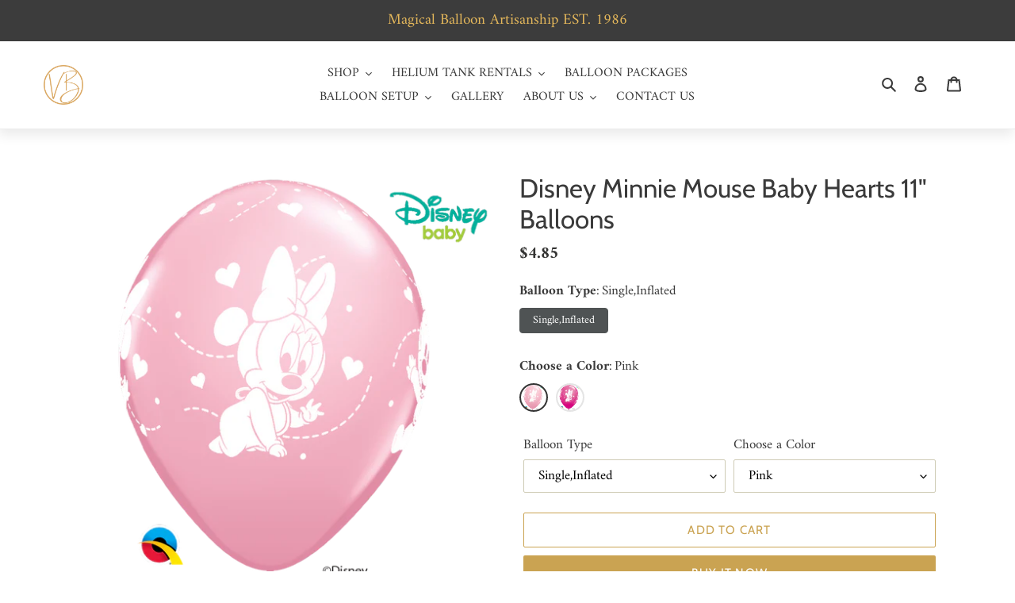

--- FILE ---
content_type: text/html; charset=utf-8
request_url: https://vancouverballoons.com/products/copy-of-disney-minnie-mouse-baby-hearts-pink-11-balloons
body_size: 51893
content:
<!doctype html>
<html class="no-js" lang="en">
<head>
  <!-- Google Tag Manager -->
<script>(function(w,d,s,l,i){w[l]=w[l]||[];w[l].push({'gtm.start':
new Date().getTime(),event:'gtm.js'});var f=d.getElementsByTagName(s)[0],
j=d.createElement(s),dl=l!='dataLayer'?'&l='+l:'';j.async=true;j.src=
'https://www.googletagmanager.com/gtm.js?id='+i+dl;f.parentNode.insertBefore(j,f);
})(window,document,'script','dataLayer','GTM-TV7L9CB');</script>
<!-- End Google Tag Manager -->
  
  <meta name="facebook-domain-verification" content="hk8lsel8nfyy1w6u505e4byd49rf7c" />
  <meta charset="utf-8">
  <meta http-equiv="X-UA-Compatible" content="IE=edge,chrome=1">
  <meta name="viewport" content="width=device-width,initial-scale=1">
  <meta name="theme-color" content="#caa352">

  <link rel="preconnect" href="https://cdn.shopify.com" crossorigin>
  <link rel="preconnect" href="https://fonts.shopifycdn.com" crossorigin>
  <link rel="preconnect" href="https://monorail-edge.shopifysvc.com"><link rel="preload" href="//vancouverballoons.com/cdn/shop/t/10/assets/theme.css?v=137884569065773819261759946336" as="style">
  <link rel="preload" as="font" href="//vancouverballoons.com/cdn/fonts/cabin/cabin_n4.cefc6494a78f87584a6f312fea532919154f66fe.woff2" type="font/woff2" crossorigin>
  <link rel="preload" as="font" href="//vancouverballoons.com/cdn/fonts/amiri/amiri_n4.fee8c3379b68ea3b9c7241a63b8a252071faad52.woff2" type="font/woff2" crossorigin>
  <link rel="preload" as="font" href="//vancouverballoons.com/cdn/fonts/amiri/amiri_n7.18bdf9995a65958ebe1ecc6a8e58369f2e5fde36.woff2" type="font/woff2" crossorigin>
  <link rel="preload" href="//vancouverballoons.com/cdn/shop/t/10/assets/theme.js?v=145369202985634937831627586980" as="script">
  <link rel="preload" href="//vancouverballoons.com/cdn/shop/t/10/assets/lazysizes.js?v=63098554868324070131627586978" as="script"><link rel="canonical" href="https://vancouverballoons.com/products/copy-of-disney-minnie-mouse-baby-hearts-pink-11-balloons"><link rel="shortcut icon" href="//vancouverballoons.com/cdn/shop/files/favicon_32x32.png?v=1627414621" type="image/png"><title>Disney Minnie Mouse Baby Hearts 11&quot; Balloons
&ndash; Vancouver Balloons</title><meta name="description" content="Description High quality printed latex balloons in pink. Perfect for baby shower! If you need weights for balloon bouquets, please add the following products to your order: “Bouquet Structure Fee under 10” (for each bouquet with 1-9 balloons) or “Bouquet Structure Fee 10 and above” (for each bouquet with 10-14 balloons"><!-- /snippets/social-meta-tags.liquid -->


<meta property="og:site_name" content="Vancouver Balloons">
<meta property="og:url" content="https://vancouverballoons.com/products/copy-of-disney-minnie-mouse-baby-hearts-pink-11-balloons">
<meta property="og:title" content="Disney Minnie Mouse Baby Hearts 11&quot; Balloons">
<meta property="og:type" content="product">
<meta property="og:description" content="Description High quality printed latex balloons in pink. Perfect for baby shower! If you need weights for balloon bouquets, please add the following products to your order: “Bouquet Structure Fee under 10” (for each bouquet with 1-9 balloons) or “Bouquet Structure Fee 10 and above” (for each bouquet with 10-14 balloons"><meta property="og:image" content="http://vancouverballoons.com/cdn/shop/products/42843B_W_P_1.png?v=1631646332">
  <meta property="og:image:secure_url" content="https://vancouverballoons.com/cdn/shop/products/42843B_W_P_1.png?v=1631646332">
  <meta property="og:image:width" content="1300">
  <meta property="og:image:height" content="1070">
  <meta property="og:price:amount" content="4.85">
  <meta property="og:price:currency" content="CAD">



<meta name="twitter:card" content="summary_large_image">
<meta name="twitter:title" content="Disney Minnie Mouse Baby Hearts 11&quot; Balloons">
<meta name="twitter:description" content="Description High quality printed latex balloons in pink. Perfect for baby shower! If you need weights for balloon bouquets, please add the following products to your order: “Bouquet Structure Fee under 10” (for each bouquet with 1-9 balloons) or “Bouquet Structure Fee 10 and above” (for each bouquet with 10-14 balloons">

  
<style data-shopify>
:root {
    --color-text: #3a3a3a;
    --color-text-rgb: 58, 58, 58;
    --color-body-text: #333332;
	<!-- modified here -->
    --color-header-text: #caa352;
    --color-sale-text: #EA0606;
    --color-small-button-text-border: #3a3a3a;
    --color-text-field: #ffffff;
    --color-text-field-text: #000000;
    --color-text-field-text-rgb: 0, 0, 0;

    --color-btn-primary: #caa352;
    --color-btn-primary-darker: #b28a37;
    --color-btn-primary-text: #ffffff;

    --color-blankstate: rgba(51, 51, 50, 0.35);
    --color-blankstate-border: rgba(51, 51, 50, 0.2);
    --color-blankstate-background: rgba(51, 51, 50, 0.1);

    --color-text-focus:#606060;
    --color-overlay-text-focus:#e6e6e6;
    --color-btn-primary-focus:#b28a37;
    --color-btn-social-focus:#d2d2d2;
    --color-small-button-text-border-focus:#606060;
    --predictive-search-focus:#f2f2f2;

    --color-body: #ffffff;
    --color-bg: #ffffff;
    --color-bg-rgb: 255, 255, 255;
    --color-bg-alt: rgba(51, 51, 50, 0.05);
    --color-bg-currency-selector: rgba(51, 51, 50, 0.2);

	<!-- modified here, added in header's color  -->
	--color-header-background: #ffffff;
    --color-header-bg: #ffffff;
    --color-header-bg-rgb: 255, 255, 255;
    --color-header-bg-alt: rgba(202, 163, 82, 0.05);

    --color-overlay-title-text: #ffffff;
    --color-image-overlay: #685858;
    --color-image-overlay-rgb: 104, 88, 88;--opacity-image-overlay: 0.18;--hover-overlay-opacity: 0.58;

    --color-border: #ebebeb;
    --color-border-form: #cecbb5;
    --color-border-form-darker: #bab596;

    --svg-select-icon: url(//vancouverballoons.com/cdn/shop/t/10/assets/ico-select.svg?v=29003672709104678581627586994);
    --slick-img-url: url(//vancouverballoons.com/cdn/shop/t/10/assets/ajax-loader.gif?v=41356863302472015721627586975);

    --font-weight-body--bold: 700;
    --font-weight-body--bolder: 700;

    --font-stack-header: Cabin, sans-serif;
    --font-style-header: normal;
    --font-weight-header: 400;

    --font-stack-body: Amiri, serif;
    --font-style-body: normal;
    --font-weight-body: 400;

    --font-size-header: 25;

    --font-size-base: 17;

    --font-h1-desktop: 33;
    --font-h1-mobile: 31;
    --font-h2-desktop: 19;
    --font-h2-mobile: 17;
    --font-h3-mobile: 19;
    --font-h4-desktop: 17;
    --font-h4-mobile: 15;
    --font-h5-desktop: 14;
    --font-h5-mobile: 13;
    --font-h6-desktop: 13;
    --font-h6-mobile: 12;

    --font-mega-title-large-desktop: 62;

    --font-rich-text-large: 19;
    --font-rich-text-small: 14;

    
--color-video-bg: #f2f2f2;

    
    --global-color-image-loader-primary: rgba(58, 58, 58, 0.06);
    --global-color-image-loader-secondary: rgba(58, 58, 58, 0.12);
  }
</style>


  <style>*,::after,::before{box-sizing:border-box}body{margin:0}body,html{background-color:var(--color-body)}body,button{font-size:calc(var(--font-size-base) * 1px);font-family:var(--font-stack-body);font-style:var(--font-style-body);font-weight:var(--font-weight-body);color:var(--color-text);line-height:1.5}body,button{-webkit-font-smoothing:antialiased;-webkit-text-size-adjust:100%}.border-bottom{border-bottom:1px solid var(--color-border)}.btn--link{background-color:transparent;border:0;margin:0;color:var(--color-text);text-align:left}.text-right{text-align:right}.icon{display:inline-block;width:20px;height:20px;vertical-align:middle;fill:currentColor}.icon__fallback-text,.visually-hidden{position:absolute!important;overflow:hidden;clip:rect(0 0 0 0);height:1px;width:1px;margin:-1px;padding:0;border:0}svg.icon:not(.icon--full-color) circle,svg.icon:not(.icon--full-color) ellipse,svg.icon:not(.icon--full-color) g,svg.icon:not(.icon--full-color) line,svg.icon:not(.icon--full-color) path,svg.icon:not(.icon--full-color) polygon,svg.icon:not(.icon--full-color) polyline,svg.icon:not(.icon--full-color) rect,symbol.icon:not(.icon--full-color) circle,symbol.icon:not(.icon--full-color) ellipse,symbol.icon:not(.icon--full-color) g,symbol.icon:not(.icon--full-color) line,symbol.icon:not(.icon--full-color) path,symbol.icon:not(.icon--full-color) polygon,symbol.icon:not(.icon--full-color) polyline,symbol.icon:not(.icon--full-color) rect{fill:inherit;stroke:inherit}li{list-style:none}.list--inline{padding:0;margin:0}.list--inline>li{display:inline-block;margin-bottom:0;vertical-align:middle}a{color:var(--color-text);text-decoration:none}.h1,.h2,h1,h2{margin:0 0 17.5px;font-family:var(--font-stack-header);font-style:var(--font-style-header);font-weight:var(--font-weight-header);line-height:1.2;overflow-wrap:break-word;word-wrap:break-word}.h1 a,.h2 a,h1 a,h2 a{color:inherit;text-decoration:none;font-weight:inherit}.h1,h1{font-size:calc(((var(--font-h1-desktop))/ (var(--font-size-base))) * 1em);text-transform:none;letter-spacing:0}@media only screen and (max-width:749px){.h1,h1{font-size:calc(((var(--font-h1-mobile))/ (var(--font-size-base))) * 1em)}}.h2,h2{font-size:calc(((var(--font-h2-desktop))/ (var(--font-size-base))) * 1em);text-transform:uppercase;letter-spacing:.1em}@media only screen and (max-width:749px){.h2,h2{font-size:calc(((var(--font-h2-mobile))/ (var(--font-size-base))) * 1em)}}p{color:var(--color-body-text);margin:0 0 19.44444px}@media only screen and (max-width:749px){p{font-size:calc(((var(--font-size-base) - 1)/ (var(--font-size-base))) * 1em)}}p:last-child{margin-bottom:0}@media only screen and (max-width:749px){.small--hide{display:none!important}}.grid{list-style:none;margin:0;padding:0;margin-left:-30px}.grid::after{content:'';display:table;clear:both}@media only screen and (max-width:749px){.grid{margin-left:-22px}}.grid::after{content:'';display:table;clear:both}.grid--no-gutters{margin-left:0}.grid--no-gutters .grid__item{padding-left:0}.grid--table{display:table;table-layout:fixed;width:100%}.grid--table>.grid__item{float:none;display:table-cell;vertical-align:middle}.grid__item{float:left;padding-left:30px;width:100%}@media only screen and (max-width:749px){.grid__item{padding-left:22px}}.grid__item[class*="--push"]{position:relative}@media only screen and (min-width:750px){.medium-up--one-quarter{width:25%}.medium-up--push-one-third{width:33.33%}.medium-up--one-half{width:50%}.medium-up--push-one-third{left:33.33%;position:relative}}.site-header{position:relative;background-color:var(--color-body)}@media only screen and (max-width:749px){.site-header{border-bottom:1px solid var(--color-border)}}@media only screen and (min-width:750px){.site-header{padding:0 55px}.site-header.logo--center{padding-top:30px}}.site-header__logo{margin:15px 0}.logo-align--center .site-header__logo{text-align:center;margin:0 auto}@media only screen and (max-width:749px){.logo-align--center .site-header__logo{text-align:left;margin:15px 0}}@media only screen and (max-width:749px){.site-header__logo{padding-left:22px;text-align:left}.site-header__logo img{margin:0}}.site-header__logo-link{display:inline-block;word-break:break-word}@media only screen and (min-width:750px){.logo-align--center .site-header__logo-link{margin:0 auto}}.site-header__logo-image{display:block}@media only screen and (min-width:750px){.site-header__logo-image{margin:0 auto}}.site-header__logo-image img{width:100%}.site-header__logo-image--centered img{margin:0 auto}.site-header__logo img{display:block}.site-header__icons{position:relative;white-space:nowrap}@media only screen and (max-width:749px){.site-header__icons{width:auto;padding-right:13px}.site-header__icons .btn--link,.site-header__icons .site-header__cart{font-size:calc(((var(--font-size-base))/ (var(--font-size-base))) * 1em)}}.site-header__icons-wrapper{position:relative;display:-webkit-flex;display:-ms-flexbox;display:flex;width:100%;-ms-flex-align:center;-webkit-align-items:center;-moz-align-items:center;-ms-align-items:center;-o-align-items:center;align-items:center;-webkit-justify-content:flex-end;-ms-justify-content:flex-end;justify-content:flex-end}.site-header__account,.site-header__cart,.site-header__search{position:relative}.site-header__search.site-header__icon{display:none}@media only screen and (min-width:1400px){.site-header__search.site-header__icon{display:block}}.site-header__search-toggle{display:block}@media only screen and (min-width:750px){.site-header__account,.site-header__cart{padding:10px 11px}}.site-header__cart-title,.site-header__search-title{position:absolute!important;overflow:hidden;clip:rect(0 0 0 0);height:1px;width:1px;margin:-1px;padding:0;border:0;display:block;vertical-align:middle}.site-header__cart-title{margin-right:3px}.site-header__cart-count{display:flex;align-items:center;justify-content:center;position:absolute;right:.4rem;top:.2rem;font-weight:700;background-color:var(--color-btn-primary);color:var(--color-btn-primary-text);border-radius:50%;min-width:1em;height:1em}.site-header__cart-count span{font-family:HelveticaNeue,"Helvetica Neue",Helvetica,Arial,sans-serif;font-size:calc(11em / 16);line-height:1}@media only screen and (max-width:749px){.site-header__cart-count{top:calc(7em / 16);right:0;border-radius:50%;min-width:calc(19em / 16);height:calc(19em / 16)}}@media only screen and (max-width:749px){.site-header__cart-count span{padding:.25em calc(6em / 16);font-size:12px}}.site-header__menu{display:none}@media only screen and (max-width:749px){.site-header__icon{display:inline-block;vertical-align:middle;padding:10px 11px;margin:0}}@media only screen and (min-width:750px){.site-header__icon .icon-search{margin-right:3px}}.announcement-bar{z-index:10;position:relative;text-align:center;border-bottom:1px solid transparent;padding:2px}.announcement-bar__link{display:block}.announcement-bar__message{display:block;padding:11px 22px;font-size:calc(((16)/ (var(--font-size-base))) * 1em);font-weight:var(--font-weight-header)}@media only screen and (min-width:750px){.announcement-bar__message{padding-left:55px;padding-right:55px}}.site-nav{position:relative;padding:0;text-align:center;margin:25px 0}.site-nav a{padding:3px 10px}.site-nav__link{display:block;white-space:nowrap}.site-nav--centered .site-nav__link{padding-top:0}.site-nav__link .icon-chevron-down{width:calc(8em / 16);height:calc(8em / 16);margin-left:.5rem}.site-nav__label{border-bottom:1px solid transparent}.site-nav__link--active .site-nav__label{border-bottom-color:var(--color-text)}.site-nav__link--button{border:none;background-color:transparent;padding:3px 10px}.site-header__mobile-nav{z-index:11;position:relative;background-color:var(--color-body)}@media only screen and (max-width:749px){.site-header__mobile-nav{display:-webkit-flex;display:-ms-flexbox;display:flex;width:100%;-ms-flex-align:center;-webkit-align-items:center;-moz-align-items:center;-ms-align-items:center;-o-align-items:center;align-items:center}}.mobile-nav--open .icon-close{display:none}.main-content{opacity:0}.main-content .shopify-section{display:none}.main-content .shopify-section:first-child{display:inherit}.critical-hidden{display:none}</style>

  <script>
    window.performance.mark('debut:theme_stylesheet_loaded.start');

    function onLoadStylesheet() {
      performance.mark('debut:theme_stylesheet_loaded.end');
      performance.measure('debut:theme_stylesheet_loaded', 'debut:theme_stylesheet_loaded.start', 'debut:theme_stylesheet_loaded.end');

      var url = "//vancouverballoons.com/cdn/shop/t/10/assets/theme.css?v=137884569065773819261759946336";
      var link = document.querySelector('link[href="' + url + '"]');
      link.loaded = true;
      link.dispatchEvent(new Event('load'));
    }
  </script>

  <link rel="stylesheet" href="//vancouverballoons.com/cdn/shop/t/10/assets/theme.css?v=137884569065773819261759946336" type="text/css" media="print" onload="this.media='all';onLoadStylesheet()">

  <style>
    @font-face {
  font-family: Cabin;
  font-weight: 400;
  font-style: normal;
  font-display: swap;
  src: url("//vancouverballoons.com/cdn/fonts/cabin/cabin_n4.cefc6494a78f87584a6f312fea532919154f66fe.woff2") format("woff2"),
       url("//vancouverballoons.com/cdn/fonts/cabin/cabin_n4.8c16611b00f59d27f4b27ce4328dfe514ce77517.woff") format("woff");
}

    @font-face {
  font-family: Amiri;
  font-weight: 400;
  font-style: normal;
  font-display: swap;
  src: url("//vancouverballoons.com/cdn/fonts/amiri/amiri_n4.fee8c3379b68ea3b9c7241a63b8a252071faad52.woff2") format("woff2"),
       url("//vancouverballoons.com/cdn/fonts/amiri/amiri_n4.94cde4e18ec8ae53bf8f7240b84e1f76ce23772d.woff") format("woff");
}

    @font-face {
  font-family: Amiri;
  font-weight: 700;
  font-style: normal;
  font-display: swap;
  src: url("//vancouverballoons.com/cdn/fonts/amiri/amiri_n7.18bdf9995a65958ebe1ecc6a8e58369f2e5fde36.woff2") format("woff2"),
       url("//vancouverballoons.com/cdn/fonts/amiri/amiri_n7.4018e09897bebe29690de457ff22ede457913518.woff") format("woff");
}

    @font-face {
  font-family: Amiri;
  font-weight: 700;
  font-style: normal;
  font-display: swap;
  src: url("//vancouverballoons.com/cdn/fonts/amiri/amiri_n7.18bdf9995a65958ebe1ecc6a8e58369f2e5fde36.woff2") format("woff2"),
       url("//vancouverballoons.com/cdn/fonts/amiri/amiri_n7.4018e09897bebe29690de457ff22ede457913518.woff") format("woff");
}

    @font-face {
  font-family: Amiri;
  font-weight: 400;
  font-style: italic;
  font-display: swap;
  src: url("//vancouverballoons.com/cdn/fonts/amiri/amiri_i4.95beacf234505f7529ea2b9b84305503763d41e2.woff2") format("woff2"),
       url("//vancouverballoons.com/cdn/fonts/amiri/amiri_i4.8d0b215ae13ef2acc52deb9eff6cd2c66724cd2c.woff") format("woff");
}

    @font-face {
  font-family: Amiri;
  font-weight: 700;
  font-style: italic;
  font-display: swap;
  src: url("//vancouverballoons.com/cdn/fonts/amiri/amiri_i7.d86700268b4250b5d5dd87a772497e6709d54e11.woff2") format("woff2"),
       url("//vancouverballoons.com/cdn/fonts/amiri/amiri_i7.cb7296b13edcdeb3c0aa02998d8a90203078f1a1.woff") format("woff");
}

  </style>

  <script>
    var theme = {
      breakpoints: {
        medium: 750,
        large: 990,
        widescreen: 1400
      },
      strings: {
        addToCart: "Add to cart",
        soldOut: "Sold out",
        unavailable: "Unavailable",
        regularPrice: "Regular price",
        salePrice: "Sale price",
        sale: "Sale",
        fromLowestPrice: "from [price]",
        vendor: "Vendor",
        showMore: "Show More",
        showLess: "Show Less",
        searchFor: "Search for",
        addressError: "Error looking up that address",
        addressNoResults: "No results for that address",
        addressQueryLimit: "You have exceeded the Google API usage limit. Consider upgrading to a \u003ca href=\"https:\/\/developers.google.com\/maps\/premium\/usage-limits\"\u003ePremium Plan\u003c\/a\u003e.",
        authError: "There was a problem authenticating your Google Maps account.",
        newWindow: "Opens in a new window.",
        external: "Opens external website.",
        newWindowExternal: "Opens external website in a new window.",
        removeLabel: "Remove [product]",
        update: "Update",
        quantity: "Quantity",
        discountedTotal: "Discounted total",
        regularTotal: "Regular total",
        priceColumn: "See Price column for discount details.",
        quantityMinimumMessage: "Quantity must be 1 or more",
        cartError: "There was an error while updating your cart. Please try again.",
        removedItemMessage: "Removed \u003cspan class=\"cart__removed-product-details\"\u003e([quantity]) [link]\u003c\/span\u003e from your cart.",
        unitPrice: "Unit price",
        unitPriceSeparator: "per",
        oneCartCount: "1 item",
        otherCartCount: "[count] items",
        quantityLabel: "Quantity: [count]",
        products: "Products",
        loading: "Loading",
        number_of_results: "[result_number] of [results_count]",
        number_of_results_found: "[results_count] results found",
        one_result_found: "1 result found"
      },
      moneyFormat: "${{amount}}",
      moneyFormatWithCurrency: "${{amount}} CAD",
      settings: {
        predictiveSearchEnabled: true,
        predictiveSearchShowPrice: true,
        predictiveSearchShowVendor: false
      },
      stylesheet: "//vancouverballoons.com/cdn/shop/t/10/assets/theme.css?v=137884569065773819261759946336"
    };document.documentElement.className = document.documentElement.className.replace('no-js', 'js');
  </script><script src="//vancouverballoons.com/cdn/shop/t/10/assets/theme.js?v=145369202985634937831627586980" defer="defer"></script>
  <script src="//vancouverballoons.com/cdn/shop/t/10/assets/lazysizes.js?v=63098554868324070131627586978" async="async"></script>

  <script type="text/javascript">
    if (window.MSInputMethodContext && document.documentMode) {
      var scripts = document.getElementsByTagName('script')[0];
      var polyfill = document.createElement("script");
      polyfill.defer = true;
      polyfill.src = "//vancouverballoons.com/cdn/shop/t/10/assets/ie11CustomProperties.min.js?v=146208399201472936201627586977";

      scripts.parentNode.insertBefore(polyfill, scripts);
    }
  </script>

  <script>window.performance && window.performance.mark && window.performance.mark('shopify.content_for_header.start');</script><meta name="google-site-verification" content="FFp9BvLLDEvtmXw-U8IFxdscHNC3dG7SlliSt-CsFP0">
<meta name="facebook-domain-verification" content="hu3vaz3o5dsudv6i50hk3r7erdp5nk">
<meta id="shopify-digital-wallet" name="shopify-digital-wallet" content="/57461866666/digital_wallets/dialog">
<link rel="alternate" type="application/json+oembed" href="https://vancouverballoons.com/products/copy-of-disney-minnie-mouse-baby-hearts-pink-11-balloons.oembed">
<script async="async" src="/checkouts/internal/preloads.js?locale=en-CA"></script>
<script id="shopify-features" type="application/json">{"accessToken":"bf99b98fa1649a303c93b59678ec937d","betas":["rich-media-storefront-analytics"],"domain":"vancouverballoons.com","predictiveSearch":true,"shopId":57461866666,"locale":"en"}</script>
<script>var Shopify = Shopify || {};
Shopify.shop = "vanballoons.myshopify.com";
Shopify.locale = "en";
Shopify.currency = {"active":"CAD","rate":"1.0"};
Shopify.country = "CA";
Shopify.theme = {"name":"Debut theme customized 09-14-21","id":125325246634,"schema_name":"Debut","schema_version":"17.13.0","theme_store_id":796,"role":"main"};
Shopify.theme.handle = "null";
Shopify.theme.style = {"id":null,"handle":null};
Shopify.cdnHost = "vancouverballoons.com/cdn";
Shopify.routes = Shopify.routes || {};
Shopify.routes.root = "/";</script>
<script type="module">!function(o){(o.Shopify=o.Shopify||{}).modules=!0}(window);</script>
<script>!function(o){function n(){var o=[];function n(){o.push(Array.prototype.slice.apply(arguments))}return n.q=o,n}var t=o.Shopify=o.Shopify||{};t.loadFeatures=n(),t.autoloadFeatures=n()}(window);</script>
<script id="shop-js-analytics" type="application/json">{"pageType":"product"}</script>
<script defer="defer" async type="module" src="//vancouverballoons.com/cdn/shopifycloud/shop-js/modules/v2/client.init-shop-cart-sync_BT-GjEfc.en.esm.js"></script>
<script defer="defer" async type="module" src="//vancouverballoons.com/cdn/shopifycloud/shop-js/modules/v2/chunk.common_D58fp_Oc.esm.js"></script>
<script defer="defer" async type="module" src="//vancouverballoons.com/cdn/shopifycloud/shop-js/modules/v2/chunk.modal_xMitdFEc.esm.js"></script>
<script type="module">
  await import("//vancouverballoons.com/cdn/shopifycloud/shop-js/modules/v2/client.init-shop-cart-sync_BT-GjEfc.en.esm.js");
await import("//vancouverballoons.com/cdn/shopifycloud/shop-js/modules/v2/chunk.common_D58fp_Oc.esm.js");
await import("//vancouverballoons.com/cdn/shopifycloud/shop-js/modules/v2/chunk.modal_xMitdFEc.esm.js");

  window.Shopify.SignInWithShop?.initShopCartSync?.({"fedCMEnabled":true,"windoidEnabled":true});

</script>
<script>(function() {
  var isLoaded = false;
  function asyncLoad() {
    if (isLoaded) return;
    isLoaded = true;
    var urls = ["https:\/\/chimpstatic.com\/mcjs-connected\/js\/users\/c0d23c1b0394c21b3a3f91f36\/41b9eb2ae4c4f2f0afe1d370b.js?shop=vanballoons.myshopify.com","https:\/\/storage.nfcube.com\/instafeed-4f6a9682a6fc98594e659d3a9065a5be.js?shop=vanballoons.myshopify.com","\/\/www.powr.io\/powr.js?powr-token=vanballoons.myshopify.com\u0026external-type=shopify\u0026shop=vanballoons.myshopify.com"];
    for (var i = 0; i < urls.length; i++) {
      var s = document.createElement('script');
      s.type = 'text/javascript';
      s.async = true;
      s.src = urls[i];
      var x = document.getElementsByTagName('script')[0];
      x.parentNode.insertBefore(s, x);
    }
  };
  if(window.attachEvent) {
    window.attachEvent('onload', asyncLoad);
  } else {
    window.addEventListener('load', asyncLoad, false);
  }
})();</script>
<script id="__st">var __st={"a":57461866666,"offset":-25200,"reqid":"243ed285-2b06-4846-beed-4164e636134e-1769296543","pageurl":"vancouverballoons.com\/products\/copy-of-disney-minnie-mouse-baby-hearts-pink-11-balloons","u":"463444cf857e","p":"product","rtyp":"product","rid":6963525615786};</script>
<script>window.ShopifyPaypalV4VisibilityTracking = true;</script>
<script id="captcha-bootstrap">!function(){'use strict';const t='contact',e='account',n='new_comment',o=[[t,t],['blogs',n],['comments',n],[t,'customer']],c=[[e,'customer_login'],[e,'guest_login'],[e,'recover_customer_password'],[e,'create_customer']],r=t=>t.map((([t,e])=>`form[action*='/${t}']:not([data-nocaptcha='true']) input[name='form_type'][value='${e}']`)).join(','),a=t=>()=>t?[...document.querySelectorAll(t)].map((t=>t.form)):[];function s(){const t=[...o],e=r(t);return a(e)}const i='password',u='form_key',d=['recaptcha-v3-token','g-recaptcha-response','h-captcha-response',i],f=()=>{try{return window.sessionStorage}catch{return}},m='__shopify_v',_=t=>t.elements[u];function p(t,e,n=!1){try{const o=window.sessionStorage,c=JSON.parse(o.getItem(e)),{data:r}=function(t){const{data:e,action:n}=t;return t[m]||n?{data:e,action:n}:{data:t,action:n}}(c);for(const[e,n]of Object.entries(r))t.elements[e]&&(t.elements[e].value=n);n&&o.removeItem(e)}catch(o){console.error('form repopulation failed',{error:o})}}const l='form_type',E='cptcha';function T(t){t.dataset[E]=!0}const w=window,h=w.document,L='Shopify',v='ce_forms',y='captcha';let A=!1;((t,e)=>{const n=(g='f06e6c50-85a8-45c8-87d0-21a2b65856fe',I='https://cdn.shopify.com/shopifycloud/storefront-forms-hcaptcha/ce_storefront_forms_captcha_hcaptcha.v1.5.2.iife.js',D={infoText:'Protected by hCaptcha',privacyText:'Privacy',termsText:'Terms'},(t,e,n)=>{const o=w[L][v],c=o.bindForm;if(c)return c(t,g,e,D).then(n);var r;o.q.push([[t,g,e,D],n]),r=I,A||(h.body.append(Object.assign(h.createElement('script'),{id:'captcha-provider',async:!0,src:r})),A=!0)});var g,I,D;w[L]=w[L]||{},w[L][v]=w[L][v]||{},w[L][v].q=[],w[L][y]=w[L][y]||{},w[L][y].protect=function(t,e){n(t,void 0,e),T(t)},Object.freeze(w[L][y]),function(t,e,n,w,h,L){const[v,y,A,g]=function(t,e,n){const i=e?o:[],u=t?c:[],d=[...i,...u],f=r(d),m=r(i),_=r(d.filter((([t,e])=>n.includes(e))));return[a(f),a(m),a(_),s()]}(w,h,L),I=t=>{const e=t.target;return e instanceof HTMLFormElement?e:e&&e.form},D=t=>v().includes(t);t.addEventListener('submit',(t=>{const e=I(t);if(!e)return;const n=D(e)&&!e.dataset.hcaptchaBound&&!e.dataset.recaptchaBound,o=_(e),c=g().includes(e)&&(!o||!o.value);(n||c)&&t.preventDefault(),c&&!n&&(function(t){try{if(!f())return;!function(t){const e=f();if(!e)return;const n=_(t);if(!n)return;const o=n.value;o&&e.removeItem(o)}(t);const e=Array.from(Array(32),(()=>Math.random().toString(36)[2])).join('');!function(t,e){_(t)||t.append(Object.assign(document.createElement('input'),{type:'hidden',name:u})),t.elements[u].value=e}(t,e),function(t,e){const n=f();if(!n)return;const o=[...t.querySelectorAll(`input[type='${i}']`)].map((({name:t})=>t)),c=[...d,...o],r={};for(const[a,s]of new FormData(t).entries())c.includes(a)||(r[a]=s);n.setItem(e,JSON.stringify({[m]:1,action:t.action,data:r}))}(t,e)}catch(e){console.error('failed to persist form',e)}}(e),e.submit())}));const S=(t,e)=>{t&&!t.dataset[E]&&(n(t,e.some((e=>e===t))),T(t))};for(const o of['focusin','change'])t.addEventListener(o,(t=>{const e=I(t);D(e)&&S(e,y())}));const B=e.get('form_key'),M=e.get(l),P=B&&M;t.addEventListener('DOMContentLoaded',(()=>{const t=y();if(P)for(const e of t)e.elements[l].value===M&&p(e,B);[...new Set([...A(),...v().filter((t=>'true'===t.dataset.shopifyCaptcha))])].forEach((e=>S(e,t)))}))}(h,new URLSearchParams(w.location.search),n,t,e,['guest_login'])})(!0,!0)}();</script>
<script integrity="sha256-4kQ18oKyAcykRKYeNunJcIwy7WH5gtpwJnB7kiuLZ1E=" data-source-attribution="shopify.loadfeatures" defer="defer" src="//vancouverballoons.com/cdn/shopifycloud/storefront/assets/storefront/load_feature-a0a9edcb.js" crossorigin="anonymous"></script>
<script data-source-attribution="shopify.dynamic_checkout.dynamic.init">var Shopify=Shopify||{};Shopify.PaymentButton=Shopify.PaymentButton||{isStorefrontPortableWallets:!0,init:function(){window.Shopify.PaymentButton.init=function(){};var t=document.createElement("script");t.src="https://vancouverballoons.com/cdn/shopifycloud/portable-wallets/latest/portable-wallets.en.js",t.type="module",document.head.appendChild(t)}};
</script>
<script data-source-attribution="shopify.dynamic_checkout.buyer_consent">
  function portableWalletsHideBuyerConsent(e){var t=document.getElementById("shopify-buyer-consent"),n=document.getElementById("shopify-subscription-policy-button");t&&n&&(t.classList.add("hidden"),t.setAttribute("aria-hidden","true"),n.removeEventListener("click",e))}function portableWalletsShowBuyerConsent(e){var t=document.getElementById("shopify-buyer-consent"),n=document.getElementById("shopify-subscription-policy-button");t&&n&&(t.classList.remove("hidden"),t.removeAttribute("aria-hidden"),n.addEventListener("click",e))}window.Shopify?.PaymentButton&&(window.Shopify.PaymentButton.hideBuyerConsent=portableWalletsHideBuyerConsent,window.Shopify.PaymentButton.showBuyerConsent=portableWalletsShowBuyerConsent);
</script>
<script>
  function portableWalletsCleanup(e){e&&e.src&&console.error("Failed to load portable wallets script "+e.src);var t=document.querySelectorAll("shopify-accelerated-checkout .shopify-payment-button__skeleton, shopify-accelerated-checkout-cart .wallet-cart-button__skeleton"),e=document.getElementById("shopify-buyer-consent");for(let e=0;e<t.length;e++)t[e].remove();e&&e.remove()}function portableWalletsNotLoadedAsModule(e){e instanceof ErrorEvent&&"string"==typeof e.message&&e.message.includes("import.meta")&&"string"==typeof e.filename&&e.filename.includes("portable-wallets")&&(window.removeEventListener("error",portableWalletsNotLoadedAsModule),window.Shopify.PaymentButton.failedToLoad=e,"loading"===document.readyState?document.addEventListener("DOMContentLoaded",window.Shopify.PaymentButton.init):window.Shopify.PaymentButton.init())}window.addEventListener("error",portableWalletsNotLoadedAsModule);
</script>

<script type="module" src="https://vancouverballoons.com/cdn/shopifycloud/portable-wallets/latest/portable-wallets.en.js" onError="portableWalletsCleanup(this)" crossorigin="anonymous"></script>
<script nomodule>
  document.addEventListener("DOMContentLoaded", portableWalletsCleanup);
</script>

<link id="shopify-accelerated-checkout-styles" rel="stylesheet" media="screen" href="https://vancouverballoons.com/cdn/shopifycloud/portable-wallets/latest/accelerated-checkout-backwards-compat.css" crossorigin="anonymous">
<style id="shopify-accelerated-checkout-cart">
        #shopify-buyer-consent {
  margin-top: 1em;
  display: inline-block;
  width: 100%;
}

#shopify-buyer-consent.hidden {
  display: none;
}

#shopify-subscription-policy-button {
  background: none;
  border: none;
  padding: 0;
  text-decoration: underline;
  font-size: inherit;
  cursor: pointer;
}

#shopify-subscription-policy-button::before {
  box-shadow: none;
}

      </style>

<script>window.performance && window.performance.mark && window.performance.mark('shopify.content_for_header.end');</script>






<script type="text/javascript"  src="https://apiv2.popupsmart.com/api/Bundle/373042" async></script>













    
    
    


    
    
    

<!-- Autopilot vancouverballoons capture code -->
<script>
	window.ap3c = window.ap3c || {};
	var ap3c = window.ap3c;
	ap3c.cmd = ap3c.cmd || [];
	ap3c.shopifyIsProductVariantAvailableMap = {};

	ap3c.shopifyProductDefaultVariantId = '41641442410666';
    ap3c.shopifyLiquidEmail = '';
    ap3c.shopifyIsProductAvailable = 'true';
 	
    	ap3c.shopifyIsProductVariantAvailableMap['41641442410666'] = true;
	
    	ap3c.shopifyIsProductVariantAvailableMap['41361340301482'] = true;
	

	ap3c.cmd.push(function() {
		ap3c.init('YXBxulvUjsGZ3feIdmFuY291dmVyYmFsbG9vbnM', 'https://capture-api.autopilotapp.com/');
		ap3c.track({v: 0, email: ap3c.shopifyLiquidEmail || null});
	});
	var s, t; s = document.createElement('script'); s.type = 'text/javascript'; s.src = "https://cdn2l.ink/app.js";
	t = document.getElementsByTagName('script')[0]; t.parentNode.insertBefore(s, t);
</script>

  <script src="//ajax.googleapis.com/ajax/libs/jquery/2.2.3/jquery.min.js" type="text/javascript"></script>
  
<!-- Start of Judge.me Core -->
<link rel="dns-prefetch" href="https://cdn.judge.me/">
<script data-cfasync='false' class='jdgm-settings-script'>window.jdgmSettings={"pagination":5,"disable_web_reviews":false,"badge_no_review_text":"No reviews","badge_n_reviews_text":"{{ n }} review/reviews","hide_badge_preview_if_no_reviews":true,"badge_hide_text":false,"enforce_center_preview_badge":false,"widget_title":"Customer Reviews","widget_open_form_text":"Write a review","widget_close_form_text":"Cancel review","widget_refresh_page_text":"Refresh page","widget_summary_text":"Based on {{ number_of_reviews }} review/reviews","widget_no_review_text":"Be the first to write a review","widget_name_field_text":"Display name","widget_verified_name_field_text":"Verified Name (public)","widget_name_placeholder_text":"Display name","widget_required_field_error_text":"This field is required.","widget_email_field_text":"Email address","widget_verified_email_field_text":"Verified Email (private, can not be edited)","widget_email_placeholder_text":"Your email address","widget_email_field_error_text":"Please enter a valid email address.","widget_rating_field_text":"Rating","widget_review_title_field_text":"Review Title","widget_review_title_placeholder_text":"Give your review a title","widget_review_body_field_text":"Review content","widget_review_body_placeholder_text":"Start writing here...","widget_pictures_field_text":"Picture/Video (optional)","widget_submit_review_text":"Submit Review","widget_submit_verified_review_text":"Submit Verified Review","widget_submit_success_msg_with_auto_publish":"Thank you! Please refresh the page in a few moments to see your review. You can remove or edit your review by logging into \u003ca href='https://judge.me/login' target='_blank' rel='nofollow noopener'\u003eJudge.me\u003c/a\u003e","widget_submit_success_msg_no_auto_publish":"Thank you! Your review will be published as soon as it is approved by the shop admin. You can remove or edit your review by logging into \u003ca href='https://judge.me/login' target='_blank' rel='nofollow noopener'\u003eJudge.me\u003c/a\u003e","widget_show_default_reviews_out_of_total_text":"Showing {{ n_reviews_shown }} out of {{ n_reviews }} reviews.","widget_show_all_link_text":"Show all","widget_show_less_link_text":"Show less","widget_author_said_text":"{{ reviewer_name }} said:","widget_days_text":"{{ n }} days ago","widget_weeks_text":"{{ n }} week/weeks ago","widget_months_text":"{{ n }} month/months ago","widget_years_text":"{{ n }} year/years ago","widget_yesterday_text":"Yesterday","widget_today_text":"Today","widget_replied_text":"\u003e\u003e {{ shop_name }} replied:","widget_read_more_text":"Read more","widget_reviewer_name_as_initial":"","widget_rating_filter_color":"#fbcd0a","widget_rating_filter_see_all_text":"See all reviews","widget_sorting_most_recent_text":"Most Recent","widget_sorting_highest_rating_text":"Highest Rating","widget_sorting_lowest_rating_text":"Lowest Rating","widget_sorting_with_pictures_text":"Only Pictures","widget_sorting_most_helpful_text":"Most Helpful","widget_open_question_form_text":"Ask a question","widget_reviews_subtab_text":"Reviews","widget_questions_subtab_text":"Questions","widget_question_label_text":"Question","widget_answer_label_text":"Answer","widget_question_placeholder_text":"Write your question here","widget_submit_question_text":"Submit Question","widget_question_submit_success_text":"Thank you for your question! We will notify you once it gets answered.","verified_badge_text":"Verified","verified_badge_bg_color":"","verified_badge_text_color":"","verified_badge_placement":"left-of-reviewer-name","widget_review_max_height":"","widget_hide_border":false,"widget_social_share":false,"widget_thumb":false,"widget_review_location_show":false,"widget_location_format":"","all_reviews_include_out_of_store_products":true,"all_reviews_out_of_store_text":"(out of store)","all_reviews_pagination":100,"all_reviews_product_name_prefix_text":"about","enable_review_pictures":true,"enable_question_anwser":false,"widget_theme":"default","review_date_format":"mm/dd/yyyy","default_sort_method":"most-recent","widget_product_reviews_subtab_text":"Product Reviews","widget_shop_reviews_subtab_text":"Shop Reviews","widget_other_products_reviews_text":"Reviews for other products","widget_store_reviews_subtab_text":"Store reviews","widget_no_store_reviews_text":"This store hasn't received any reviews yet","widget_web_restriction_product_reviews_text":"This product hasn't received any reviews yet","widget_no_items_text":"No items found","widget_show_more_text":"Show more","widget_write_a_store_review_text":"Write a Store Review","widget_other_languages_heading":"Reviews in Other Languages","widget_translate_review_text":"Translate review to {{ language }}","widget_translating_review_text":"Translating...","widget_show_original_translation_text":"Show original ({{ language }})","widget_translate_review_failed_text":"Review couldn't be translated.","widget_translate_review_retry_text":"Retry","widget_translate_review_try_again_later_text":"Try again later","show_product_url_for_grouped_product":false,"widget_sorting_pictures_first_text":"Pictures First","show_pictures_on_all_rev_page_mobile":false,"show_pictures_on_all_rev_page_desktop":false,"floating_tab_hide_mobile_install_preference":false,"floating_tab_button_name":"★ Reviews","floating_tab_title":"Let customers speak for us","floating_tab_button_color":"","floating_tab_button_background_color":"","floating_tab_url":"","floating_tab_url_enabled":false,"floating_tab_tab_style":"text","all_reviews_text_badge_text":"Customers rate us {{ shop.metafields.judgeme.all_reviews_rating | round: 1 }}/5 based on {{ shop.metafields.judgeme.all_reviews_count }} reviews.","all_reviews_text_badge_text_branded_style":"{{ shop.metafields.judgeme.all_reviews_rating | round: 1 }} out of 5 stars based on {{ shop.metafields.judgeme.all_reviews_count }} reviews","is_all_reviews_text_badge_a_link":false,"show_stars_for_all_reviews_text_badge":false,"all_reviews_text_badge_url":"","all_reviews_text_style":"text","all_reviews_text_color_style":"judgeme_brand_color","all_reviews_text_color":"#108474","all_reviews_text_show_jm_brand":true,"featured_carousel_show_header":true,"featured_carousel_title":"Let customers speak for us","testimonials_carousel_title":"Customers are saying","videos_carousel_title":"Real customer stories","cards_carousel_title":"Customers are saying","featured_carousel_count_text":"from {{ n }} reviews","featured_carousel_add_link_to_all_reviews_page":false,"featured_carousel_url":"","featured_carousel_show_images":true,"featured_carousel_autoslide_interval":5,"featured_carousel_arrows_on_the_sides":false,"featured_carousel_height":250,"featured_carousel_width":80,"featured_carousel_image_size":0,"featured_carousel_image_height":250,"featured_carousel_arrow_color":"#eeeeee","verified_count_badge_style":"vintage","verified_count_badge_orientation":"horizontal","verified_count_badge_color_style":"judgeme_brand_color","verified_count_badge_color":"#108474","is_verified_count_badge_a_link":false,"verified_count_badge_url":"","verified_count_badge_show_jm_brand":true,"widget_rating_preset_default":5,"widget_first_sub_tab":"product-reviews","widget_show_histogram":true,"widget_histogram_use_custom_color":false,"widget_pagination_use_custom_color":false,"widget_star_use_custom_color":false,"widget_verified_badge_use_custom_color":false,"widget_write_review_use_custom_color":false,"picture_reminder_submit_button":"Upload Pictures","enable_review_videos":false,"mute_video_by_default":false,"widget_sorting_videos_first_text":"Videos First","widget_review_pending_text":"Pending","featured_carousel_items_for_large_screen":3,"social_share_options_order":"Facebook,Twitter","remove_microdata_snippet":true,"disable_json_ld":false,"enable_json_ld_products":false,"preview_badge_show_question_text":false,"preview_badge_no_question_text":"No questions","preview_badge_n_question_text":"{{ number_of_questions }} question/questions","qa_badge_show_icon":false,"qa_badge_position":"same-row","remove_judgeme_branding":false,"widget_add_search_bar":false,"widget_search_bar_placeholder":"Search","widget_sorting_verified_only_text":"Verified only","featured_carousel_theme":"default","featured_carousel_show_rating":true,"featured_carousel_show_title":true,"featured_carousel_show_body":true,"featured_carousel_show_date":false,"featured_carousel_show_reviewer":true,"featured_carousel_show_product":false,"featured_carousel_header_background_color":"#108474","featured_carousel_header_text_color":"#ffffff","featured_carousel_name_product_separator":"reviewed","featured_carousel_full_star_background":"#108474","featured_carousel_empty_star_background":"#dadada","featured_carousel_vertical_theme_background":"#f9fafb","featured_carousel_verified_badge_enable":false,"featured_carousel_verified_badge_color":"#108474","featured_carousel_border_style":"round","featured_carousel_review_line_length_limit":3,"featured_carousel_more_reviews_button_text":"Read more reviews","featured_carousel_view_product_button_text":"View product","all_reviews_page_load_reviews_on":"scroll","all_reviews_page_load_more_text":"Load More Reviews","disable_fb_tab_reviews":false,"enable_ajax_cdn_cache":false,"widget_public_name_text":"displayed publicly like","default_reviewer_name":"John Smith","default_reviewer_name_has_non_latin":true,"widget_reviewer_anonymous":"Anonymous","medals_widget_title":"Judge.me Review Medals","medals_widget_background_color":"#f9fafb","medals_widget_position":"footer_all_pages","medals_widget_border_color":"#f9fafb","medals_widget_verified_text_position":"left","medals_widget_use_monochromatic_version":false,"medals_widget_elements_color":"#108474","show_reviewer_avatar":true,"widget_invalid_yt_video_url_error_text":"Not a YouTube video URL","widget_max_length_field_error_text":"Please enter no more than {0} characters.","widget_show_country_flag":false,"widget_show_collected_via_shop_app":true,"widget_verified_by_shop_badge_style":"light","widget_verified_by_shop_text":"Verified by Shop","widget_show_photo_gallery":false,"widget_load_with_code_splitting":true,"widget_ugc_install_preference":false,"widget_ugc_title":"Made by us, Shared by you","widget_ugc_subtitle":"Tag us to see your picture featured in our page","widget_ugc_arrows_color":"#ffffff","widget_ugc_primary_button_text":"Buy Now","widget_ugc_primary_button_background_color":"#108474","widget_ugc_primary_button_text_color":"#ffffff","widget_ugc_primary_button_border_width":"0","widget_ugc_primary_button_border_style":"none","widget_ugc_primary_button_border_color":"#108474","widget_ugc_primary_button_border_radius":"25","widget_ugc_secondary_button_text":"Load More","widget_ugc_secondary_button_background_color":"#ffffff","widget_ugc_secondary_button_text_color":"#108474","widget_ugc_secondary_button_border_width":"2","widget_ugc_secondary_button_border_style":"solid","widget_ugc_secondary_button_border_color":"#108474","widget_ugc_secondary_button_border_radius":"25","widget_ugc_reviews_button_text":"View Reviews","widget_ugc_reviews_button_background_color":"#ffffff","widget_ugc_reviews_button_text_color":"#108474","widget_ugc_reviews_button_border_width":"2","widget_ugc_reviews_button_border_style":"solid","widget_ugc_reviews_button_border_color":"#108474","widget_ugc_reviews_button_border_radius":"25","widget_ugc_reviews_button_link_to":"judgeme-reviews-page","widget_ugc_show_post_date":true,"widget_ugc_max_width":"800","widget_rating_metafield_value_type":true,"widget_primary_color":"#edb66b","widget_enable_secondary_color":false,"widget_secondary_color":"#edf5f5","widget_summary_average_rating_text":"{{ average_rating }} out of 5","widget_media_grid_title":"Customer photos \u0026 videos","widget_media_grid_see_more_text":"See more","widget_round_style":false,"widget_show_product_medals":true,"widget_verified_by_judgeme_text":"Verified by Judge.me","widget_show_store_medals":true,"widget_verified_by_judgeme_text_in_store_medals":"Verified by Judge.me","widget_media_field_exceed_quantity_message":"Sorry, we can only accept {{ max_media }} for one review.","widget_media_field_exceed_limit_message":"{{ file_name }} is too large, please select a {{ media_type }} less than {{ size_limit }}MB.","widget_review_submitted_text":"Review Submitted!","widget_question_submitted_text":"Question Submitted!","widget_close_form_text_question":"Cancel","widget_write_your_answer_here_text":"Write your answer here","widget_enabled_branded_link":true,"widget_show_collected_by_judgeme":true,"widget_reviewer_name_color":"","widget_write_review_text_color":"","widget_write_review_bg_color":"","widget_collected_by_judgeme_text":"collected by Judge.me","widget_pagination_type":"standard","widget_load_more_text":"Load More","widget_load_more_color":"#108474","widget_full_review_text":"Full Review","widget_read_more_reviews_text":"Read More Reviews","widget_read_questions_text":"Read Questions","widget_questions_and_answers_text":"Questions \u0026 Answers","widget_verified_by_text":"Verified by","widget_verified_text":"Verified","widget_number_of_reviews_text":"{{ number_of_reviews }} reviews","widget_back_button_text":"Back","widget_next_button_text":"Next","widget_custom_forms_filter_button":"Filters","custom_forms_style":"vertical","widget_show_review_information":false,"how_reviews_are_collected":"How reviews are collected?","widget_show_review_keywords":false,"widget_gdpr_statement":"How we use your data: We'll only contact you about the review you left, and only if necessary. By submitting your review, you agree to Judge.me's \u003ca href='https://judge.me/terms' target='_blank' rel='nofollow noopener'\u003eterms\u003c/a\u003e, \u003ca href='https://judge.me/privacy' target='_blank' rel='nofollow noopener'\u003eprivacy\u003c/a\u003e and \u003ca href='https://judge.me/content-policy' target='_blank' rel='nofollow noopener'\u003econtent\u003c/a\u003e policies.","widget_multilingual_sorting_enabled":false,"widget_translate_review_content_enabled":false,"widget_translate_review_content_method":"manual","popup_widget_review_selection":"automatically_with_pictures","popup_widget_round_border_style":true,"popup_widget_show_title":true,"popup_widget_show_body":true,"popup_widget_show_reviewer":false,"popup_widget_show_product":true,"popup_widget_show_pictures":true,"popup_widget_use_review_picture":true,"popup_widget_show_on_home_page":true,"popup_widget_show_on_product_page":true,"popup_widget_show_on_collection_page":true,"popup_widget_show_on_cart_page":true,"popup_widget_position":"bottom_left","popup_widget_first_review_delay":5,"popup_widget_duration":5,"popup_widget_interval":5,"popup_widget_review_count":5,"popup_widget_hide_on_mobile":true,"review_snippet_widget_round_border_style":true,"review_snippet_widget_card_color":"#FFFFFF","review_snippet_widget_slider_arrows_background_color":"#FFFFFF","review_snippet_widget_slider_arrows_color":"#000000","review_snippet_widget_star_color":"#108474","show_product_variant":false,"all_reviews_product_variant_label_text":"Variant: ","widget_show_verified_branding":false,"widget_ai_summary_title":"Customers say","widget_ai_summary_disclaimer":"AI-powered review summary based on recent customer reviews","widget_show_ai_summary":false,"widget_show_ai_summary_bg":false,"widget_show_review_title_input":true,"redirect_reviewers_invited_via_email":"review_widget","request_store_review_after_product_review":false,"request_review_other_products_in_order":false,"review_form_color_scheme":"default","review_form_corner_style":"square","review_form_star_color":{},"review_form_text_color":"#333333","review_form_background_color":"#ffffff","review_form_field_background_color":"#fafafa","review_form_button_color":{},"review_form_button_text_color":"#ffffff","review_form_modal_overlay_color":"#000000","review_content_screen_title_text":"How would you rate this product?","review_content_introduction_text":"We would love it if you would share a bit about your experience.","store_review_form_title_text":"How would you rate this store?","store_review_form_introduction_text":"We would love it if you would share a bit about your experience.","show_review_guidance_text":true,"one_star_review_guidance_text":"Poor","five_star_review_guidance_text":"Great","customer_information_screen_title_text":"About you","customer_information_introduction_text":"Please tell us more about you.","custom_questions_screen_title_text":"Your experience in more detail","custom_questions_introduction_text":"Here are a few questions to help us understand more about your experience.","review_submitted_screen_title_text":"Thanks for your review!","review_submitted_screen_thank_you_text":"We are processing it and it will appear on the store soon.","review_submitted_screen_email_verification_text":"Please confirm your email by clicking the link we just sent you. This helps us keep reviews authentic.","review_submitted_request_store_review_text":"Would you like to share your experience of shopping with us?","review_submitted_review_other_products_text":"Would you like to review these products?","store_review_screen_title_text":"Would you like to share your experience of shopping with us?","store_review_introduction_text":"We value your feedback and use it to improve. Please share any thoughts or suggestions you have.","reviewer_media_screen_title_picture_text":"Share a picture","reviewer_media_introduction_picture_text":"Upload a photo to support your review.","reviewer_media_screen_title_video_text":"Share a video","reviewer_media_introduction_video_text":"Upload a video to support your review.","reviewer_media_screen_title_picture_or_video_text":"Share a picture or video","reviewer_media_introduction_picture_or_video_text":"Upload a photo or video to support your review.","reviewer_media_youtube_url_text":"Paste your Youtube URL here","advanced_settings_next_step_button_text":"Next","advanced_settings_close_review_button_text":"Close","modal_write_review_flow":false,"write_review_flow_required_text":"Required","write_review_flow_privacy_message_text":"We respect your privacy.","write_review_flow_anonymous_text":"Post review as anonymous","write_review_flow_visibility_text":"This won't be visible to other customers.","write_review_flow_multiple_selection_help_text":"Select as many as you like","write_review_flow_single_selection_help_text":"Select one option","write_review_flow_required_field_error_text":"This field is required","write_review_flow_invalid_email_error_text":"Please enter a valid email address","write_review_flow_max_length_error_text":"Max. {{ max_length }} characters.","write_review_flow_media_upload_text":"\u003cb\u003eClick to upload\u003c/b\u003e or drag and drop","write_review_flow_gdpr_statement":"We'll only contact you about your review if necessary. By submitting your review, you agree to our \u003ca href='https://judge.me/terms' target='_blank' rel='nofollow noopener'\u003eterms and conditions\u003c/a\u003e and \u003ca href='https://judge.me/privacy' target='_blank' rel='nofollow noopener'\u003eprivacy policy\u003c/a\u003e.","rating_only_reviews_enabled":false,"show_negative_reviews_help_screen":false,"new_review_flow_help_screen_rating_threshold":3,"negative_review_resolution_screen_title_text":"Tell us more","negative_review_resolution_text":"Your experience matters to us. If there were issues with your purchase, we're here to help. Feel free to reach out to us, we'd love the opportunity to make things right.","negative_review_resolution_button_text":"Contact us","negative_review_resolution_proceed_with_review_text":"Leave a review","negative_review_resolution_subject":"Issue with purchase from {{ shop_name }}.{{ order_name }}","preview_badge_collection_page_install_status":false,"widget_review_custom_css":"","preview_badge_custom_css":"","preview_badge_stars_count":"5-stars","featured_carousel_custom_css":"","floating_tab_custom_css":"","all_reviews_widget_custom_css":"","medals_widget_custom_css":"","verified_badge_custom_css":"","all_reviews_text_custom_css":"","transparency_badges_collected_via_store_invite":false,"transparency_badges_from_another_provider":false,"transparency_badges_collected_from_store_visitor":false,"transparency_badges_collected_by_verified_review_provider":false,"transparency_badges_earned_reward":false,"transparency_badges_collected_via_store_invite_text":"Review collected via store invitation","transparency_badges_from_another_provider_text":"Review collected from another provider","transparency_badges_collected_from_store_visitor_text":"Review collected from a store visitor","transparency_badges_written_in_google_text":"Review written in Google","transparency_badges_written_in_etsy_text":"Review written in Etsy","transparency_badges_written_in_shop_app_text":"Review written in Shop App","transparency_badges_earned_reward_text":"Review earned a reward for future purchase","product_review_widget_per_page":10,"widget_store_review_label_text":"Review about the store","checkout_comment_extension_title_on_product_page":"Customer Comments","checkout_comment_extension_num_latest_comment_show":5,"checkout_comment_extension_format":"name_and_timestamp","checkout_comment_customer_name":"last_initial","checkout_comment_comment_notification":true,"preview_badge_collection_page_install_preference":true,"preview_badge_home_page_install_preference":false,"preview_badge_product_page_install_preference":true,"review_widget_install_preference":"","review_carousel_install_preference":false,"floating_reviews_tab_install_preference":"none","verified_reviews_count_badge_install_preference":false,"all_reviews_text_install_preference":false,"review_widget_best_location":true,"judgeme_medals_install_preference":false,"review_widget_revamp_enabled":false,"review_widget_qna_enabled":false,"review_widget_header_theme":"minimal","review_widget_widget_title_enabled":true,"review_widget_header_text_size":"medium","review_widget_header_text_weight":"regular","review_widget_average_rating_style":"compact","review_widget_bar_chart_enabled":true,"review_widget_bar_chart_type":"numbers","review_widget_bar_chart_style":"standard","review_widget_expanded_media_gallery_enabled":false,"review_widget_reviews_section_theme":"standard","review_widget_image_style":"thumbnails","review_widget_review_image_ratio":"square","review_widget_stars_size":"medium","review_widget_verified_badge":"standard_text","review_widget_review_title_text_size":"medium","review_widget_review_text_size":"medium","review_widget_review_text_length":"medium","review_widget_number_of_columns_desktop":3,"review_widget_carousel_transition_speed":5,"review_widget_custom_questions_answers_display":"always","review_widget_button_text_color":"#FFFFFF","review_widget_text_color":"#000000","review_widget_lighter_text_color":"#7B7B7B","review_widget_corner_styling":"soft","review_widget_review_word_singular":"review","review_widget_review_word_plural":"reviews","review_widget_voting_label":"Helpful?","review_widget_shop_reply_label":"Reply from {{ shop_name }}:","review_widget_filters_title":"Filters","qna_widget_question_word_singular":"Question","qna_widget_question_word_plural":"Questions","qna_widget_answer_reply_label":"Answer from {{ answerer_name }}:","qna_content_screen_title_text":"Ask a question about this product","qna_widget_question_required_field_error_text":"Please enter your question.","qna_widget_flow_gdpr_statement":"We'll only contact you about your question if necessary. By submitting your question, you agree to our \u003ca href='https://judge.me/terms' target='_blank' rel='nofollow noopener'\u003eterms and conditions\u003c/a\u003e and \u003ca href='https://judge.me/privacy' target='_blank' rel='nofollow noopener'\u003eprivacy policy\u003c/a\u003e.","qna_widget_question_submitted_text":"Thanks for your question!","qna_widget_close_form_text_question":"Close","qna_widget_question_submit_success_text":"We’ll notify you by email when your question is answered.","all_reviews_widget_v2025_enabled":false,"all_reviews_widget_v2025_header_theme":"default","all_reviews_widget_v2025_widget_title_enabled":true,"all_reviews_widget_v2025_header_text_size":"medium","all_reviews_widget_v2025_header_text_weight":"regular","all_reviews_widget_v2025_average_rating_style":"compact","all_reviews_widget_v2025_bar_chart_enabled":true,"all_reviews_widget_v2025_bar_chart_type":"numbers","all_reviews_widget_v2025_bar_chart_style":"standard","all_reviews_widget_v2025_expanded_media_gallery_enabled":false,"all_reviews_widget_v2025_show_store_medals":true,"all_reviews_widget_v2025_show_photo_gallery":true,"all_reviews_widget_v2025_show_review_keywords":false,"all_reviews_widget_v2025_show_ai_summary":false,"all_reviews_widget_v2025_show_ai_summary_bg":false,"all_reviews_widget_v2025_add_search_bar":false,"all_reviews_widget_v2025_default_sort_method":"most-recent","all_reviews_widget_v2025_reviews_per_page":10,"all_reviews_widget_v2025_reviews_section_theme":"default","all_reviews_widget_v2025_image_style":"thumbnails","all_reviews_widget_v2025_review_image_ratio":"square","all_reviews_widget_v2025_stars_size":"medium","all_reviews_widget_v2025_verified_badge":"bold_badge","all_reviews_widget_v2025_review_title_text_size":"medium","all_reviews_widget_v2025_review_text_size":"medium","all_reviews_widget_v2025_review_text_length":"medium","all_reviews_widget_v2025_number_of_columns_desktop":3,"all_reviews_widget_v2025_carousel_transition_speed":5,"all_reviews_widget_v2025_custom_questions_answers_display":"always","all_reviews_widget_v2025_show_product_variant":false,"all_reviews_widget_v2025_show_reviewer_avatar":true,"all_reviews_widget_v2025_reviewer_name_as_initial":"","all_reviews_widget_v2025_review_location_show":false,"all_reviews_widget_v2025_location_format":"","all_reviews_widget_v2025_show_country_flag":false,"all_reviews_widget_v2025_verified_by_shop_badge_style":"light","all_reviews_widget_v2025_social_share":false,"all_reviews_widget_v2025_social_share_options_order":"Facebook,Twitter,LinkedIn,Pinterest","all_reviews_widget_v2025_pagination_type":"standard","all_reviews_widget_v2025_button_text_color":"#FFFFFF","all_reviews_widget_v2025_text_color":"#000000","all_reviews_widget_v2025_lighter_text_color":"#7B7B7B","all_reviews_widget_v2025_corner_styling":"soft","all_reviews_widget_v2025_title":"Customer reviews","all_reviews_widget_v2025_ai_summary_title":"Customers say about this store","all_reviews_widget_v2025_no_review_text":"Be the first to write a review","platform":"shopify","branding_url":"https://app.judge.me/reviews","branding_text":"Powered by Judge.me","locale":"en","reply_name":"Vancouver Balloons","widget_version":"3.0","footer":true,"autopublish":true,"review_dates":true,"enable_custom_form":false,"shop_locale":"en","enable_multi_locales_translations":false,"show_review_title_input":true,"review_verification_email_status":"always","can_be_branded":false,"reply_name_text":"Vancouver Balloons"};</script> <style class='jdgm-settings-style'>.jdgm-xx{left:0}:root{--jdgm-primary-color: #edb66b;--jdgm-secondary-color: rgba(237,182,107,0.1);--jdgm-star-color: #edb66b;--jdgm-write-review-text-color: white;--jdgm-write-review-bg-color: #edb66b;--jdgm-paginate-color: #edb66b;--jdgm-border-radius: 0;--jdgm-reviewer-name-color: #edb66b}.jdgm-histogram__bar-content{background-color:#edb66b}.jdgm-rev[data-verified-buyer=true] .jdgm-rev__icon.jdgm-rev__icon:after,.jdgm-rev__buyer-badge.jdgm-rev__buyer-badge{color:white;background-color:#edb66b}.jdgm-review-widget--small .jdgm-gallery.jdgm-gallery .jdgm-gallery__thumbnail-link:nth-child(8) .jdgm-gallery__thumbnail-wrapper.jdgm-gallery__thumbnail-wrapper:before{content:"See more"}@media only screen and (min-width: 768px){.jdgm-gallery.jdgm-gallery .jdgm-gallery__thumbnail-link:nth-child(8) .jdgm-gallery__thumbnail-wrapper.jdgm-gallery__thumbnail-wrapper:before{content:"See more"}}.jdgm-prev-badge[data-average-rating='0.00']{display:none !important}.jdgm-author-all-initials{display:none !important}.jdgm-author-last-initial{display:none !important}.jdgm-rev-widg__title{visibility:hidden}.jdgm-rev-widg__summary-text{visibility:hidden}.jdgm-prev-badge__text{visibility:hidden}.jdgm-rev__prod-link-prefix:before{content:'about'}.jdgm-rev__variant-label:before{content:'Variant: '}.jdgm-rev__out-of-store-text:before{content:'(out of store)'}@media only screen and (min-width: 768px){.jdgm-rev__pics .jdgm-rev_all-rev-page-picture-separator,.jdgm-rev__pics .jdgm-rev__product-picture{display:none}}@media only screen and (max-width: 768px){.jdgm-rev__pics .jdgm-rev_all-rev-page-picture-separator,.jdgm-rev__pics .jdgm-rev__product-picture{display:none}}.jdgm-preview-badge[data-template="index"]{display:none !important}.jdgm-verified-count-badget[data-from-snippet="true"]{display:none !important}.jdgm-carousel-wrapper[data-from-snippet="true"]{display:none !important}.jdgm-all-reviews-text[data-from-snippet="true"]{display:none !important}.jdgm-medals-section[data-from-snippet="true"]{display:none !important}.jdgm-ugc-media-wrapper[data-from-snippet="true"]{display:none !important}.jdgm-rev__transparency-badge[data-badge-type="review_collected_via_store_invitation"]{display:none !important}.jdgm-rev__transparency-badge[data-badge-type="review_collected_from_another_provider"]{display:none !important}.jdgm-rev__transparency-badge[data-badge-type="review_collected_from_store_visitor"]{display:none !important}.jdgm-rev__transparency-badge[data-badge-type="review_written_in_etsy"]{display:none !important}.jdgm-rev__transparency-badge[data-badge-type="review_written_in_google_business"]{display:none !important}.jdgm-rev__transparency-badge[data-badge-type="review_written_in_shop_app"]{display:none !important}.jdgm-rev__transparency-badge[data-badge-type="review_earned_for_future_purchase"]{display:none !important}.jdgm-review-snippet-widget .jdgm-rev-snippet-widget__cards-container .jdgm-rev-snippet-card{border-radius:8px;background:#fff}.jdgm-review-snippet-widget .jdgm-rev-snippet-widget__cards-container .jdgm-rev-snippet-card__rev-rating .jdgm-star{color:#108474}.jdgm-review-snippet-widget .jdgm-rev-snippet-widget__prev-btn,.jdgm-review-snippet-widget .jdgm-rev-snippet-widget__next-btn{border-radius:50%;background:#fff}.jdgm-review-snippet-widget .jdgm-rev-snippet-widget__prev-btn>svg,.jdgm-review-snippet-widget .jdgm-rev-snippet-widget__next-btn>svg{fill:#000}.jdgm-full-rev-modal.rev-snippet-widget .jm-mfp-container .jm-mfp-content,.jdgm-full-rev-modal.rev-snippet-widget .jm-mfp-container .jdgm-full-rev__icon,.jdgm-full-rev-modal.rev-snippet-widget .jm-mfp-container .jdgm-full-rev__pic-img,.jdgm-full-rev-modal.rev-snippet-widget .jm-mfp-container .jdgm-full-rev__reply{border-radius:8px}.jdgm-full-rev-modal.rev-snippet-widget .jm-mfp-container .jdgm-full-rev[data-verified-buyer="true"] .jdgm-full-rev__icon::after{border-radius:8px}.jdgm-full-rev-modal.rev-snippet-widget .jm-mfp-container .jdgm-full-rev .jdgm-rev__buyer-badge{border-radius:calc( 8px / 2 )}.jdgm-full-rev-modal.rev-snippet-widget .jm-mfp-container .jdgm-full-rev .jdgm-full-rev__replier::before{content:'Vancouver Balloons'}.jdgm-full-rev-modal.rev-snippet-widget .jm-mfp-container .jdgm-full-rev .jdgm-full-rev__product-button{border-radius:calc( 8px * 6 )}
</style> <style class='jdgm-settings-style'></style>

  
  
  
  <style class='jdgm-miracle-styles'>
  @-webkit-keyframes jdgm-spin{0%{-webkit-transform:rotate(0deg);-ms-transform:rotate(0deg);transform:rotate(0deg)}100%{-webkit-transform:rotate(359deg);-ms-transform:rotate(359deg);transform:rotate(359deg)}}@keyframes jdgm-spin{0%{-webkit-transform:rotate(0deg);-ms-transform:rotate(0deg);transform:rotate(0deg)}100%{-webkit-transform:rotate(359deg);-ms-transform:rotate(359deg);transform:rotate(359deg)}}@font-face{font-family:'JudgemeStar';src:url("[data-uri]") format("woff");font-weight:normal;font-style:normal}.jdgm-star{font-family:'JudgemeStar';display:inline !important;text-decoration:none !important;padding:0 4px 0 0 !important;margin:0 !important;font-weight:bold;opacity:1;-webkit-font-smoothing:antialiased;-moz-osx-font-smoothing:grayscale}.jdgm-star:hover{opacity:1}.jdgm-star:last-of-type{padding:0 !important}.jdgm-star.jdgm--on:before{content:"\e000"}.jdgm-star.jdgm--off:before{content:"\e001"}.jdgm-star.jdgm--half:before{content:"\e002"}.jdgm-widget *{margin:0;line-height:1.4;-webkit-box-sizing:border-box;-moz-box-sizing:border-box;box-sizing:border-box;-webkit-overflow-scrolling:touch}.jdgm-hidden{display:none !important;visibility:hidden !important}.jdgm-temp-hidden{display:none}.jdgm-spinner{width:40px;height:40px;margin:auto;border-radius:50%;border-top:2px solid #eee;border-right:2px solid #eee;border-bottom:2px solid #eee;border-left:2px solid #ccc;-webkit-animation:jdgm-spin 0.8s infinite linear;animation:jdgm-spin 0.8s infinite linear}.jdgm-prev-badge{display:block !important}

</style>


  
  
   


<script data-cfasync='false' class='jdgm-script'>
!function(e){window.jdgm=window.jdgm||{},jdgm.CDN_HOST="https://cdn.judge.me/",
jdgm.docReady=function(d){(e.attachEvent?"complete"===e.readyState:"loading"!==e.readyState)?
setTimeout(d,0):e.addEventListener("DOMContentLoaded",d)},jdgm.loadCSS=function(d,t,o,s){
!o&&jdgm.loadCSS.requestedUrls.indexOf(d)>=0||(jdgm.loadCSS.requestedUrls.push(d),
(s=e.createElement("link")).rel="stylesheet",s.class="jdgm-stylesheet",s.media="nope!",
s.href=d,s.onload=function(){this.media="all",t&&setTimeout(t)},e.body.appendChild(s))},
jdgm.loadCSS.requestedUrls=[],jdgm.loadJS=function(e,d){var t=new XMLHttpRequest;
t.onreadystatechange=function(){4===t.readyState&&(Function(t.response)(),d&&d(t.response))},
t.open("GET",e),t.send()},jdgm.docReady((function(){(window.jdgmLoadCSS||e.querySelectorAll(
".jdgm-widget, .jdgm-all-reviews-page").length>0)&&(jdgmSettings.widget_load_with_code_splitting?
parseFloat(jdgmSettings.widget_version)>=3?jdgm.loadCSS(jdgm.CDN_HOST+"widget_v3/base.css"):
jdgm.loadCSS(jdgm.CDN_HOST+"widget/base.css"):jdgm.loadCSS(jdgm.CDN_HOST+"shopify_v2.css"),
jdgm.loadJS(jdgm.CDN_HOST+"loader.js"))}))}(document);
</script>

<noscript><link rel="stylesheet" type="text/css" media="all" href="https://cdn.judge.me/shopify_v2.css"></noscript>
<!-- End of Judge.me Core -->


<!-- BEGIN app block: shopify://apps/klaviyo-email-marketing-sms/blocks/klaviyo-onsite-embed/2632fe16-c075-4321-a88b-50b567f42507 -->















  <script>
    window.klaviyoReviewsProductDesignMode = false
  </script>







<!-- END app block --><!-- BEGIN app block: shopify://apps/luigi-s-ai-search-discovery/blocks/lbx-script/e958335d-b7a0-483f-9ab5-a587d1bd4fa9 -->
<script async src="https://scripts.luigisbox.com/LBX-592133.js"></script>


<!-- END app block --><!-- BEGIN app block: shopify://apps/boostpop-popups-banners/blocks/app-embed/8b4a8c56-21b5-437e-95f9-cd5dc65ceb49 --><script>
    // Create app element in main document for widget to render to
    function createAppElement() {
        var appDiv = document.createElement('div');
        appDiv.id = 'boost-pop-container';
        appDiv.style = 'display: block !important';

        document.body.appendChild(appDiv);
    }

    // Load widget script and move to Shadow DOM after load
    function loadWidgetScript() {
        var script = document.createElement('script');

        script.src = 'https://cdn.shopify.com/extensions/019bc7a2-55ac-7a12-89a5-64876df14eba/boost-pop-up-21/assets/ap.min.js';
        script.async = true;

        document.head.appendChild(script);
    }

    function initializeApp() {
        createAppElement();
        loadWidgetScript();
    }

    // Execute immediately if DOM is already loaded, otherwise wait for DOMContentLoaded
    if (document.readyState === 'loading') {
        document.addEventListener('DOMContentLoaded', initializeApp);
    } else {
        initializeApp();
    }
</script>

<script src="https://cdn.shopify.com/extensions/019bc7a2-55ac-7a12-89a5-64876df14eba/boost-pop-up-21/assets/polyfill.min.js" async></script>
<script src="https://cdn.shopify.com/extensions/019bc7a2-55ac-7a12-89a5-64876df14eba/boost-pop-up-21/assets/maska.js" async></script>

<script>
    // Function to make IE9+ support forEach:
    if (window.NodeList && !NodeList.prototype.forEach) {
        NodeList.prototype.forEach = Array.prototype.forEach;
    }
</script>

<!-- END app block --><script src="https://cdn.shopify.com/extensions/019bc7a2-55ac-7a12-89a5-64876df14eba/boost-pop-up-21/assets/ab.min.js" type="text/javascript" defer="defer"></script>
<link href="https://cdn.shopify.com/extensions/019bc7a2-55ac-7a12-89a5-64876df14eba/boost-pop-up-21/assets/ab.min.css" rel="stylesheet" type="text/css" media="all">
<link href="https://monorail-edge.shopifysvc.com" rel="dns-prefetch">
<script>(function(){if ("sendBeacon" in navigator && "performance" in window) {try {var session_token_from_headers = performance.getEntriesByType('navigation')[0].serverTiming.find(x => x.name == '_s').description;} catch {var session_token_from_headers = undefined;}var session_cookie_matches = document.cookie.match(/_shopify_s=([^;]*)/);var session_token_from_cookie = session_cookie_matches && session_cookie_matches.length === 2 ? session_cookie_matches[1] : "";var session_token = session_token_from_headers || session_token_from_cookie || "";function handle_abandonment_event(e) {var entries = performance.getEntries().filter(function(entry) {return /monorail-edge.shopifysvc.com/.test(entry.name);});if (!window.abandonment_tracked && entries.length === 0) {window.abandonment_tracked = true;var currentMs = Date.now();var navigation_start = performance.timing.navigationStart;var payload = {shop_id: 57461866666,url: window.location.href,navigation_start,duration: currentMs - navigation_start,session_token,page_type: "product"};window.navigator.sendBeacon("https://monorail-edge.shopifysvc.com/v1/produce", JSON.stringify({schema_id: "online_store_buyer_site_abandonment/1.1",payload: payload,metadata: {event_created_at_ms: currentMs,event_sent_at_ms: currentMs}}));}}window.addEventListener('pagehide', handle_abandonment_event);}}());</script>
<script id="web-pixels-manager-setup">(function e(e,d,r,n,o){if(void 0===o&&(o={}),!Boolean(null===(a=null===(i=window.Shopify)||void 0===i?void 0:i.analytics)||void 0===a?void 0:a.replayQueue)){var i,a;window.Shopify=window.Shopify||{};var t=window.Shopify;t.analytics=t.analytics||{};var s=t.analytics;s.replayQueue=[],s.publish=function(e,d,r){return s.replayQueue.push([e,d,r]),!0};try{self.performance.mark("wpm:start")}catch(e){}var l=function(){var e={modern:/Edge?\/(1{2}[4-9]|1[2-9]\d|[2-9]\d{2}|\d{4,})\.\d+(\.\d+|)|Firefox\/(1{2}[4-9]|1[2-9]\d|[2-9]\d{2}|\d{4,})\.\d+(\.\d+|)|Chrom(ium|e)\/(9{2}|\d{3,})\.\d+(\.\d+|)|(Maci|X1{2}).+ Version\/(15\.\d+|(1[6-9]|[2-9]\d|\d{3,})\.\d+)([,.]\d+|)( \(\w+\)|)( Mobile\/\w+|) Safari\/|Chrome.+OPR\/(9{2}|\d{3,})\.\d+\.\d+|(CPU[ +]OS|iPhone[ +]OS|CPU[ +]iPhone|CPU IPhone OS|CPU iPad OS)[ +]+(15[._]\d+|(1[6-9]|[2-9]\d|\d{3,})[._]\d+)([._]\d+|)|Android:?[ /-](13[3-9]|1[4-9]\d|[2-9]\d{2}|\d{4,})(\.\d+|)(\.\d+|)|Android.+Firefox\/(13[5-9]|1[4-9]\d|[2-9]\d{2}|\d{4,})\.\d+(\.\d+|)|Android.+Chrom(ium|e)\/(13[3-9]|1[4-9]\d|[2-9]\d{2}|\d{4,})\.\d+(\.\d+|)|SamsungBrowser\/([2-9]\d|\d{3,})\.\d+/,legacy:/Edge?\/(1[6-9]|[2-9]\d|\d{3,})\.\d+(\.\d+|)|Firefox\/(5[4-9]|[6-9]\d|\d{3,})\.\d+(\.\d+|)|Chrom(ium|e)\/(5[1-9]|[6-9]\d|\d{3,})\.\d+(\.\d+|)([\d.]+$|.*Safari\/(?![\d.]+ Edge\/[\d.]+$))|(Maci|X1{2}).+ Version\/(10\.\d+|(1[1-9]|[2-9]\d|\d{3,})\.\d+)([,.]\d+|)( \(\w+\)|)( Mobile\/\w+|) Safari\/|Chrome.+OPR\/(3[89]|[4-9]\d|\d{3,})\.\d+\.\d+|(CPU[ +]OS|iPhone[ +]OS|CPU[ +]iPhone|CPU IPhone OS|CPU iPad OS)[ +]+(10[._]\d+|(1[1-9]|[2-9]\d|\d{3,})[._]\d+)([._]\d+|)|Android:?[ /-](13[3-9]|1[4-9]\d|[2-9]\d{2}|\d{4,})(\.\d+|)(\.\d+|)|Mobile Safari.+OPR\/([89]\d|\d{3,})\.\d+\.\d+|Android.+Firefox\/(13[5-9]|1[4-9]\d|[2-9]\d{2}|\d{4,})\.\d+(\.\d+|)|Android.+Chrom(ium|e)\/(13[3-9]|1[4-9]\d|[2-9]\d{2}|\d{4,})\.\d+(\.\d+|)|Android.+(UC? ?Browser|UCWEB|U3)[ /]?(15\.([5-9]|\d{2,})|(1[6-9]|[2-9]\d|\d{3,})\.\d+)\.\d+|SamsungBrowser\/(5\.\d+|([6-9]|\d{2,})\.\d+)|Android.+MQ{2}Browser\/(14(\.(9|\d{2,})|)|(1[5-9]|[2-9]\d|\d{3,})(\.\d+|))(\.\d+|)|K[Aa][Ii]OS\/(3\.\d+|([4-9]|\d{2,})\.\d+)(\.\d+|)/},d=e.modern,r=e.legacy,n=navigator.userAgent;return n.match(d)?"modern":n.match(r)?"legacy":"unknown"}(),u="modern"===l?"modern":"legacy",c=(null!=n?n:{modern:"",legacy:""})[u],f=function(e){return[e.baseUrl,"/wpm","/b",e.hashVersion,"modern"===e.buildTarget?"m":"l",".js"].join("")}({baseUrl:d,hashVersion:r,buildTarget:u}),m=function(e){var d=e.version,r=e.bundleTarget,n=e.surface,o=e.pageUrl,i=e.monorailEndpoint;return{emit:function(e){var a=e.status,t=e.errorMsg,s=(new Date).getTime(),l=JSON.stringify({metadata:{event_sent_at_ms:s},events:[{schema_id:"web_pixels_manager_load/3.1",payload:{version:d,bundle_target:r,page_url:o,status:a,surface:n,error_msg:t},metadata:{event_created_at_ms:s}}]});if(!i)return console&&console.warn&&console.warn("[Web Pixels Manager] No Monorail endpoint provided, skipping logging."),!1;try{return self.navigator.sendBeacon.bind(self.navigator)(i,l)}catch(e){}var u=new XMLHttpRequest;try{return u.open("POST",i,!0),u.setRequestHeader("Content-Type","text/plain"),u.send(l),!0}catch(e){return console&&console.warn&&console.warn("[Web Pixels Manager] Got an unhandled error while logging to Monorail."),!1}}}}({version:r,bundleTarget:l,surface:e.surface,pageUrl:self.location.href,monorailEndpoint:e.monorailEndpoint});try{o.browserTarget=l,function(e){var d=e.src,r=e.async,n=void 0===r||r,o=e.onload,i=e.onerror,a=e.sri,t=e.scriptDataAttributes,s=void 0===t?{}:t,l=document.createElement("script"),u=document.querySelector("head"),c=document.querySelector("body");if(l.async=n,l.src=d,a&&(l.integrity=a,l.crossOrigin="anonymous"),s)for(var f in s)if(Object.prototype.hasOwnProperty.call(s,f))try{l.dataset[f]=s[f]}catch(e){}if(o&&l.addEventListener("load",o),i&&l.addEventListener("error",i),u)u.appendChild(l);else{if(!c)throw new Error("Did not find a head or body element to append the script");c.appendChild(l)}}({src:f,async:!0,onload:function(){if(!function(){var e,d;return Boolean(null===(d=null===(e=window.Shopify)||void 0===e?void 0:e.analytics)||void 0===d?void 0:d.initialized)}()){var d=window.webPixelsManager.init(e)||void 0;if(d){var r=window.Shopify.analytics;r.replayQueue.forEach((function(e){var r=e[0],n=e[1],o=e[2];d.publishCustomEvent(r,n,o)})),r.replayQueue=[],r.publish=d.publishCustomEvent,r.visitor=d.visitor,r.initialized=!0}}},onerror:function(){return m.emit({status:"failed",errorMsg:"".concat(f," has failed to load")})},sri:function(e){var d=/^sha384-[A-Za-z0-9+/=]+$/;return"string"==typeof e&&d.test(e)}(c)?c:"",scriptDataAttributes:o}),m.emit({status:"loading"})}catch(e){m.emit({status:"failed",errorMsg:(null==e?void 0:e.message)||"Unknown error"})}}})({shopId: 57461866666,storefrontBaseUrl: "https://vancouverballoons.com",extensionsBaseUrl: "https://extensions.shopifycdn.com/cdn/shopifycloud/web-pixels-manager",monorailEndpoint: "https://monorail-edge.shopifysvc.com/unstable/produce_batch",surface: "storefront-renderer",enabledBetaFlags: ["2dca8a86"],webPixelsConfigList: [{"id":"711950506","configuration":"{\"webPixelName\":\"Judge.me\"}","eventPayloadVersion":"v1","runtimeContext":"STRICT","scriptVersion":"34ad157958823915625854214640f0bf","type":"APP","apiClientId":683015,"privacyPurposes":["ANALYTICS"],"dataSharingAdjustments":{"protectedCustomerApprovalScopes":["read_customer_email","read_customer_name","read_customer_personal_data","read_customer_phone"]}},{"id":"397344938","configuration":"{\"config\":\"{\\\"google_tag_ids\\\":[\\\"G-T8Q3CRM6NW\\\",\\\"GT-M6BRP6D\\\"],\\\"target_country\\\":\\\"CA\\\",\\\"gtag_events\\\":[{\\\"type\\\":\\\"search\\\",\\\"action_label\\\":\\\"G-T8Q3CRM6NW\\\"},{\\\"type\\\":\\\"begin_checkout\\\",\\\"action_label\\\":\\\"G-T8Q3CRM6NW\\\"},{\\\"type\\\":\\\"view_item\\\",\\\"action_label\\\":[\\\"G-T8Q3CRM6NW\\\",\\\"MC-0VV9MGP8GT\\\"]},{\\\"type\\\":\\\"purchase\\\",\\\"action_label\\\":[\\\"G-T8Q3CRM6NW\\\",\\\"MC-0VV9MGP8GT\\\"]},{\\\"type\\\":\\\"page_view\\\",\\\"action_label\\\":[\\\"G-T8Q3CRM6NW\\\",\\\"MC-0VV9MGP8GT\\\"]},{\\\"type\\\":\\\"add_payment_info\\\",\\\"action_label\\\":\\\"G-T8Q3CRM6NW\\\"},{\\\"type\\\":\\\"add_to_cart\\\",\\\"action_label\\\":\\\"G-T8Q3CRM6NW\\\"}],\\\"enable_monitoring_mode\\\":false}\"}","eventPayloadVersion":"v1","runtimeContext":"OPEN","scriptVersion":"b2a88bafab3e21179ed38636efcd8a93","type":"APP","apiClientId":1780363,"privacyPurposes":[],"dataSharingAdjustments":{"protectedCustomerApprovalScopes":["read_customer_address","read_customer_email","read_customer_name","read_customer_personal_data","read_customer_phone"]}},{"id":"361660586","configuration":"{\"pixel_id\":\"541335221733030\",\"pixel_type\":\"facebook_pixel\"}","eventPayloadVersion":"v1","runtimeContext":"OPEN","scriptVersion":"ca16bc87fe92b6042fbaa3acc2fbdaa6","type":"APP","apiClientId":2329312,"privacyPurposes":["ANALYTICS","MARKETING","SALE_OF_DATA"],"dataSharingAdjustments":{"protectedCustomerApprovalScopes":["read_customer_address","read_customer_email","read_customer_name","read_customer_personal_data","read_customer_phone"]}},{"id":"shopify-app-pixel","configuration":"{}","eventPayloadVersion":"v1","runtimeContext":"STRICT","scriptVersion":"0450","apiClientId":"shopify-pixel","type":"APP","privacyPurposes":["ANALYTICS","MARKETING"]},{"id":"shopify-custom-pixel","eventPayloadVersion":"v1","runtimeContext":"LAX","scriptVersion":"0450","apiClientId":"shopify-pixel","type":"CUSTOM","privacyPurposes":["ANALYTICS","MARKETING"]}],isMerchantRequest: false,initData: {"shop":{"name":"Vancouver Balloons","paymentSettings":{"currencyCode":"CAD"},"myshopifyDomain":"vanballoons.myshopify.com","countryCode":"CA","storefrontUrl":"https:\/\/vancouverballoons.com"},"customer":null,"cart":null,"checkout":null,"productVariants":[{"price":{"amount":4.85,"currencyCode":"CAD"},"product":{"title":"Disney Minnie Mouse Baby Hearts 11\" Balloons","vendor":"Qualatex","id":"6963525615786","untranslatedTitle":"Disney Minnie Mouse Baby Hearts 11\" Balloons","url":"\/products\/copy-of-disney-minnie-mouse-baby-hearts-pink-11-balloons","type":"Latex Balloons"},"id":"41641442410666","image":{"src":"\/\/vancouverballoons.com\/cdn\/shop\/products\/minnie-lightpink.png?v=1642724605"},"sku":"","title":"Single,Inflated \/ Pink","untranslatedTitle":"Single,Inflated \/ Pink"},{"price":{"amount":4.85,"currencyCode":"CAD"},"product":{"title":"Disney Minnie Mouse Baby Hearts 11\" Balloons","vendor":"Qualatex","id":"6963525615786","untranslatedTitle":"Disney Minnie Mouse Baby Hearts 11\" Balloons","url":"\/products\/copy-of-disney-minnie-mouse-baby-hearts-pink-11-balloons","type":"Latex Balloons"},"id":"41361340301482","image":{"src":"\/\/vancouverballoons.com\/cdn\/shop\/products\/Minnie-darkerpink.png?v=1642724630"},"sku":"","title":"Single,Inflated \/ Wild Berry","untranslatedTitle":"Single,Inflated \/ Wild Berry"}],"purchasingCompany":null},},"https://vancouverballoons.com/cdn","fcfee988w5aeb613cpc8e4bc33m6693e112",{"modern":"","legacy":""},{"shopId":"57461866666","storefrontBaseUrl":"https:\/\/vancouverballoons.com","extensionBaseUrl":"https:\/\/extensions.shopifycdn.com\/cdn\/shopifycloud\/web-pixels-manager","surface":"storefront-renderer","enabledBetaFlags":"[\"2dca8a86\"]","isMerchantRequest":"false","hashVersion":"fcfee988w5aeb613cpc8e4bc33m6693e112","publish":"custom","events":"[[\"page_viewed\",{}],[\"product_viewed\",{\"productVariant\":{\"price\":{\"amount\":4.85,\"currencyCode\":\"CAD\"},\"product\":{\"title\":\"Disney Minnie Mouse Baby Hearts 11\\\" Balloons\",\"vendor\":\"Qualatex\",\"id\":\"6963525615786\",\"untranslatedTitle\":\"Disney Minnie Mouse Baby Hearts 11\\\" Balloons\",\"url\":\"\/products\/copy-of-disney-minnie-mouse-baby-hearts-pink-11-balloons\",\"type\":\"Latex Balloons\"},\"id\":\"41641442410666\",\"image\":{\"src\":\"\/\/vancouverballoons.com\/cdn\/shop\/products\/minnie-lightpink.png?v=1642724605\"},\"sku\":\"\",\"title\":\"Single,Inflated \/ Pink\",\"untranslatedTitle\":\"Single,Inflated \/ Pink\"}}]]"});</script><script>
  window.ShopifyAnalytics = window.ShopifyAnalytics || {};
  window.ShopifyAnalytics.meta = window.ShopifyAnalytics.meta || {};
  window.ShopifyAnalytics.meta.currency = 'CAD';
  var meta = {"product":{"id":6963525615786,"gid":"gid:\/\/shopify\/Product\/6963525615786","vendor":"Qualatex","type":"Latex Balloons","handle":"copy-of-disney-minnie-mouse-baby-hearts-pink-11-balloons","variants":[{"id":41641442410666,"price":485,"name":"Disney Minnie Mouse Baby Hearts 11\" Balloons - Single,Inflated \/ Pink","public_title":"Single,Inflated \/ Pink","sku":""},{"id":41361340301482,"price":485,"name":"Disney Minnie Mouse Baby Hearts 11\" Balloons - Single,Inflated \/ Wild Berry","public_title":"Single,Inflated \/ Wild Berry","sku":""}],"remote":false},"page":{"pageType":"product","resourceType":"product","resourceId":6963525615786,"requestId":"243ed285-2b06-4846-beed-4164e636134e-1769296543"}};
  for (var attr in meta) {
    window.ShopifyAnalytics.meta[attr] = meta[attr];
  }
</script>
<script class="analytics">
  (function () {
    var customDocumentWrite = function(content) {
      var jquery = null;

      if (window.jQuery) {
        jquery = window.jQuery;
      } else if (window.Checkout && window.Checkout.$) {
        jquery = window.Checkout.$;
      }

      if (jquery) {
        jquery('body').append(content);
      }
    };

    var hasLoggedConversion = function(token) {
      if (token) {
        return document.cookie.indexOf('loggedConversion=' + token) !== -1;
      }
      return false;
    }

    var setCookieIfConversion = function(token) {
      if (token) {
        var twoMonthsFromNow = new Date(Date.now());
        twoMonthsFromNow.setMonth(twoMonthsFromNow.getMonth() + 2);

        document.cookie = 'loggedConversion=' + token + '; expires=' + twoMonthsFromNow;
      }
    }

    var trekkie = window.ShopifyAnalytics.lib = window.trekkie = window.trekkie || [];
    if (trekkie.integrations) {
      return;
    }
    trekkie.methods = [
      'identify',
      'page',
      'ready',
      'track',
      'trackForm',
      'trackLink'
    ];
    trekkie.factory = function(method) {
      return function() {
        var args = Array.prototype.slice.call(arguments);
        args.unshift(method);
        trekkie.push(args);
        return trekkie;
      };
    };
    for (var i = 0; i < trekkie.methods.length; i++) {
      var key = trekkie.methods[i];
      trekkie[key] = trekkie.factory(key);
    }
    trekkie.load = function(config) {
      trekkie.config = config || {};
      trekkie.config.initialDocumentCookie = document.cookie;
      var first = document.getElementsByTagName('script')[0];
      var script = document.createElement('script');
      script.type = 'text/javascript';
      script.onerror = function(e) {
        var scriptFallback = document.createElement('script');
        scriptFallback.type = 'text/javascript';
        scriptFallback.onerror = function(error) {
                var Monorail = {
      produce: function produce(monorailDomain, schemaId, payload) {
        var currentMs = new Date().getTime();
        var event = {
          schema_id: schemaId,
          payload: payload,
          metadata: {
            event_created_at_ms: currentMs,
            event_sent_at_ms: currentMs
          }
        };
        return Monorail.sendRequest("https://" + monorailDomain + "/v1/produce", JSON.stringify(event));
      },
      sendRequest: function sendRequest(endpointUrl, payload) {
        // Try the sendBeacon API
        if (window && window.navigator && typeof window.navigator.sendBeacon === 'function' && typeof window.Blob === 'function' && !Monorail.isIos12()) {
          var blobData = new window.Blob([payload], {
            type: 'text/plain'
          });

          if (window.navigator.sendBeacon(endpointUrl, blobData)) {
            return true;
          } // sendBeacon was not successful

        } // XHR beacon

        var xhr = new XMLHttpRequest();

        try {
          xhr.open('POST', endpointUrl);
          xhr.setRequestHeader('Content-Type', 'text/plain');
          xhr.send(payload);
        } catch (e) {
          console.log(e);
        }

        return false;
      },
      isIos12: function isIos12() {
        return window.navigator.userAgent.lastIndexOf('iPhone; CPU iPhone OS 12_') !== -1 || window.navigator.userAgent.lastIndexOf('iPad; CPU OS 12_') !== -1;
      }
    };
    Monorail.produce('monorail-edge.shopifysvc.com',
      'trekkie_storefront_load_errors/1.1',
      {shop_id: 57461866666,
      theme_id: 125325246634,
      app_name: "storefront",
      context_url: window.location.href,
      source_url: "//vancouverballoons.com/cdn/s/trekkie.storefront.8d95595f799fbf7e1d32231b9a28fd43b70c67d3.min.js"});

        };
        scriptFallback.async = true;
        scriptFallback.src = '//vancouverballoons.com/cdn/s/trekkie.storefront.8d95595f799fbf7e1d32231b9a28fd43b70c67d3.min.js';
        first.parentNode.insertBefore(scriptFallback, first);
      };
      script.async = true;
      script.src = '//vancouverballoons.com/cdn/s/trekkie.storefront.8d95595f799fbf7e1d32231b9a28fd43b70c67d3.min.js';
      first.parentNode.insertBefore(script, first);
    };
    trekkie.load(
      {"Trekkie":{"appName":"storefront","development":false,"defaultAttributes":{"shopId":57461866666,"isMerchantRequest":null,"themeId":125325246634,"themeCityHash":"2072742688059021411","contentLanguage":"en","currency":"CAD","eventMetadataId":"fe122427-0a63-409e-bc57-d1ef24585038"},"isServerSideCookieWritingEnabled":true,"monorailRegion":"shop_domain","enabledBetaFlags":["65f19447"]},"Session Attribution":{},"S2S":{"facebookCapiEnabled":true,"source":"trekkie-storefront-renderer","apiClientId":580111}}
    );

    var loaded = false;
    trekkie.ready(function() {
      if (loaded) return;
      loaded = true;

      window.ShopifyAnalytics.lib = window.trekkie;

      var originalDocumentWrite = document.write;
      document.write = customDocumentWrite;
      try { window.ShopifyAnalytics.merchantGoogleAnalytics.call(this); } catch(error) {};
      document.write = originalDocumentWrite;

      window.ShopifyAnalytics.lib.page(null,{"pageType":"product","resourceType":"product","resourceId":6963525615786,"requestId":"243ed285-2b06-4846-beed-4164e636134e-1769296543","shopifyEmitted":true});

      var match = window.location.pathname.match(/checkouts\/(.+)\/(thank_you|post_purchase)/)
      var token = match? match[1]: undefined;
      if (!hasLoggedConversion(token)) {
        setCookieIfConversion(token);
        window.ShopifyAnalytics.lib.track("Viewed Product",{"currency":"CAD","variantId":41641442410666,"productId":6963525615786,"productGid":"gid:\/\/shopify\/Product\/6963525615786","name":"Disney Minnie Mouse Baby Hearts 11\" Balloons - Single,Inflated \/ Pink","price":"4.85","sku":"","brand":"Qualatex","variant":"Single,Inflated \/ Pink","category":"Latex Balloons","nonInteraction":true,"remote":false},undefined,undefined,{"shopifyEmitted":true});
      window.ShopifyAnalytics.lib.track("monorail:\/\/trekkie_storefront_viewed_product\/1.1",{"currency":"CAD","variantId":41641442410666,"productId":6963525615786,"productGid":"gid:\/\/shopify\/Product\/6963525615786","name":"Disney Minnie Mouse Baby Hearts 11\" Balloons - Single,Inflated \/ Pink","price":"4.85","sku":"","brand":"Qualatex","variant":"Single,Inflated \/ Pink","category":"Latex Balloons","nonInteraction":true,"remote":false,"referer":"https:\/\/vancouverballoons.com\/products\/copy-of-disney-minnie-mouse-baby-hearts-pink-11-balloons"});
      }
    });


        var eventsListenerScript = document.createElement('script');
        eventsListenerScript.async = true;
        eventsListenerScript.src = "//vancouverballoons.com/cdn/shopifycloud/storefront/assets/shop_events_listener-3da45d37.js";
        document.getElementsByTagName('head')[0].appendChild(eventsListenerScript);

})();</script>
  <script>
  if (!window.ga || (window.ga && typeof window.ga !== 'function')) {
    window.ga = function ga() {
      (window.ga.q = window.ga.q || []).push(arguments);
      if (window.Shopify && window.Shopify.analytics && typeof window.Shopify.analytics.publish === 'function') {
        window.Shopify.analytics.publish("ga_stub_called", {}, {sendTo: "google_osp_migration"});
      }
      console.error("Shopify's Google Analytics stub called with:", Array.from(arguments), "\nSee https://help.shopify.com/manual/promoting-marketing/pixels/pixel-migration#google for more information.");
    };
    if (window.Shopify && window.Shopify.analytics && typeof window.Shopify.analytics.publish === 'function') {
      window.Shopify.analytics.publish("ga_stub_initialized", {}, {sendTo: "google_osp_migration"});
    }
  }
</script>
<script
  defer
  src="https://vancouverballoons.com/cdn/shopifycloud/perf-kit/shopify-perf-kit-3.0.4.min.js"
  data-application="storefront-renderer"
  data-shop-id="57461866666"
  data-render-region="gcp-us-east1"
  data-page-type="product"
  data-theme-instance-id="125325246634"
  data-theme-name="Debut"
  data-theme-version="17.13.0"
  data-monorail-region="shop_domain"
  data-resource-timing-sampling-rate="10"
  data-shs="true"
  data-shs-beacon="true"
  data-shs-export-with-fetch="true"
  data-shs-logs-sample-rate="1"
  data-shs-beacon-endpoint="https://vancouverballoons.com/api/collect"
></script>
</head>

<body class="template-product">
  <!-- Google Tag Manager (noscript) -->
<noscript><iframe src="https://www.googletagmanager.com/ns.html?id=GTM-TV7L9CB"
height="0" width="0" style="display:none;visibility:hidden"></iframe></noscript>
<!-- End Google Tag Manager (noscript) -->

  <a class="in-page-link visually-hidden skip-link" href="#MainContent">Skip to content</a><style data-shopify>

  .cart-popup {
    box-shadow: 1px 1px 10px 2px rgba(235, 235, 235, 0.5);
  }</style><div class="cart-popup-wrapper cart-popup-wrapper--hidden critical-hidden" role="dialog" aria-modal="true" aria-labelledby="CartPopupHeading" data-cart-popup-wrapper>
  <div class="cart-popup" data-cart-popup tabindex="-1">
    <div class="cart-popup__header">
      <h2 id="CartPopupHeading" class="cart-popup__heading">Just added to your cart</h2>
      <button class="cart-popup__close" aria-label="Close" data-cart-popup-close><svg aria-hidden="true" focusable="false" role="presentation" class="icon icon-close" viewBox="0 0 40 40"><path d="M23.868 20.015L39.117 4.78c1.11-1.108 1.11-2.77 0-3.877-1.109-1.108-2.773-1.108-3.882 0L19.986 16.137 4.737.904C3.628-.204 1.965-.204.856.904c-1.11 1.108-1.11 2.77 0 3.877l15.249 15.234L.855 35.248c-1.108 1.108-1.108 2.77 0 3.877.555.554 1.248.831 1.942.831s1.386-.277 1.94-.83l15.25-15.234 15.248 15.233c.555.554 1.248.831 1.941.831s1.387-.277 1.941-.83c1.11-1.109 1.11-2.77 0-3.878L23.868 20.015z" class="layer"/></svg></button>
    </div>
    <div class="cart-popup-item">
      <div class="cart-popup-item__image-wrapper hide" data-cart-popup-image-wrapper data-image-loading-animation></div>
      <div class="cart-popup-item__description">
        <div>
          <h3 class="cart-popup-item__title" data-cart-popup-title></h3>
          <ul class="product-details" aria-label="Product details" data-cart-popup-product-details></ul>
        </div>
        <div class="cart-popup-item__quantity">
          <span class="visually-hidden" data-cart-popup-quantity-label></span>
          <span aria-hidden="true">Qty:</span>
          <span aria-hidden="true" data-cart-popup-quantity></span>
        </div>
      </div>
    </div>

    <a href="/cart" class="cart-popup__cta-link btn btn--secondary-accent">
      View cart (<span data-cart-popup-cart-quantity></span>)
    </a>

    <div class="cart-popup__dismiss">
      <button class="cart-popup__dismiss-button text-link text-link--accent" data-cart-popup-dismiss>
        Continue shopping
      </button>
    </div>
  </div>
</div>

<div id="shopify-section-header" class="shopify-section">






















<div id="ezfyStickyNav" 
     style="display:none;"
     data-ezfy-bg-color-announcement="#3c3c3c"
     data-ezfy-text-color-announcement="#e5b85b"  
     data-ezfy-sticky-navbar-desktop="true"
     data-ezfy-sticky-navbar-mobile="false"
     data-ezfy-sticky-navbar-homepage="false"
     data-ezfy-sticky-announcement-desktop="true"
     data-ezfy-sticky-announcement-mobile="true"
     data-ezfy-sticky-announcement-homepage="true"
     data-ezfy-enable-box-shadow="true"
     data-ezfy-announcement-bar-below="false"
     ></div>

<style>
  .search-bar{
      position: fixed;
      top: 0;
      z-index: 9999;
  }

  .cart-popup-wrapper{
      z-index: 99999999;
  }

  .announcement-bar {
      z-index: 9999;
      background-color: #3c3c3c !important;
  }

  .announcement-bar:hover{
    background-color: #333332 !important;
    color: #ffffff !important;
  }

  .announcement-bar *{
    color: #e5b85b !important;
  }

  .announcement-bar__message{
    font-size: 19px !important;
  }

  @media (max-width: 749px){
    .announcement-bar__message{
      font-size: 14px !important;
    }
  }

  .mobile-nav__item *{
    font-size: 16px !important;
  }

  @media (min-width: 750px){
    .site-header [class^='site-nav']{
      font-size: 16px !important;   
    }
  }

  

   
    #shopify-section-header{
      box-shadow: -2px 8px 14px 0px rgba(0,0,0,0.08);
      -webkit-box-shadow: -2px 8px 14px 0px rgba(0,0,0,0.08);
      -moz-box-shadow: -2px 8px 14px 0px rgba(0,0,0,0.08);
    }
  

/* Navbar
  ================================================ */

  


  
    @media (min-width: 768px){
      #shopify-section-header{
        position: sticky;
        position: -webkit-sticky;
        top: -1px;
        padding-top: calc(0px + 0px); 
      	z-index: 999;
      }
    }
  


  
    @media (max-width: 767px){
      #shopify-section-header{
        position: relative;
      }
    }
  


  /* Announcement Bar
  ================================================ */

  .announcement-bar{
    position: relative;
  }

  .js-drawer-open .announcement-bar{
    z-index: 999;
  }

  
  @media (min-width: 768px){
    .announcement-bar{
      position: sticky;
            position: -webkit-sticky;
      top: 0;
      z-index: 9999;
    }
  }
  

  
  @media (max-width: 767px){
    .announcement-bar{
      position: sticky;
            position: -webkit-sticky;
      top: 0;
      z-index: 9999;
    }
  }
  
  
  
  
  
  
  .announcement-bar--below{
  	z-index: 10 !important;
  }


  /* Custom Styles 
  =================================== */
  
  
  li{
    color: var(--color-header-text);
  
  
  
  }

.site-header__search-toggle {
    display: block;
}
  
.search-bar__interior {
    height: 100%;
    display: flex;
    flex: 1
}

@media only screen and (min-width: 750px) {
    .search-bar__interior {
        padding-left:55px;
        padding-right: 55px;
        height: auto
    }
}

.search-form__container {
    flex: 1;
    display: flex;
    align-items: center;
    justify-content: center;
    padding-left: 7px;
    padding-right: 10px;
    background-color: var(--color-bg)
}

.search-bar__form {
    flex: 1 1 100%;
    position: relative;
    max-width: 750px;
    border: 1px solid transparent
}

.search-bar__actions {
    display: flex;
    flex: 0 0 auto;
    align-items: center
}

.search-bar__submit {
    z-index: 1;
    position: absolute;
    right: 0;
    top: 0;
    display: inline-block;
    padding: 0 12px;
    height: 100%;
    vertical-align: middle;
    background-color: transparent;
    border: 0;
    margin: 0;
    color: var(--color-text-field-text)
}

.search-bar__submit .icon {
    position: relative;
    top: -1px;
    width: 1.2rem;
    height: auto
}

.search-bar__submit:focus,.search-bar__submit:hover {
    color: rgba(var(--color-text-field-text-rgb),.6)
}

.search-bar__input {
    padding-right: 45px;
    width: 100%;
    min-height: 44px;
    color: var(--color-text-field-text);
    background-color: var(--color-text-field);
    border: none;
    border: 1px solid var(--color-border-form)
}

.search-bar__close {
    padding: calc(10em / 16) .75em;
    margin-right: -10px
}

.search-bar__close .icon {
    width: 1rem;
    height: auto
}

.predictive-search-wrapper {
    transition-property: opacity,visibility;
    transition-duration: .1s;
    transition-timing-function: ease-in-out;
    z-index: 1000;
    position: absolute;
    left: 0;
    right: 0;
    margin-top: -1px;
    border: 1px solid var(--color-border-form);
    background-color: var(--color-bg);
    overflow-y: auto;
    display: none
}

.search-bar .predictive-search-wrapper {
    position: fixed;
    width: 100%
}

@media only screen and (max-width: 749px) {
    .search-bar .predictive-search-wrapper {
        border:none
    }
}

@media only screen and (min-width: 750px) {
    .search-bar .predictive-search-wrapper {
        position:absolute;
        right: auto;
        left: auto;
        max-width: 748px
    }
}

@media only screen and (min-width: 750px) {
    .predictive-search-wrapper {
        max-height:80vh
    }
}

@media only screen and (max-width: 749px) {
    .predictive-search-wrapper--drawer {
        padding-top:14px;
        margin-top: 3px
    }
}

  .js-drawer-open .announcement-bar{
  z-index: -1;
  }
  
  @media (max-width: 767px){
      .js-drawer-open .announcement-bar{
    display: none;
  }
  
  }
  
</style>

<style>
/* Custom styles for customer */
  a + #SearchDrawer{
    display: none !important;
}
  

  .search-bar__input{
    border: 1px solid #cccccc;
}
</style>







  <style>
    
      .site-header__logo-image {
        max-width: 50px;
      }
    

    
      .site-header__logo-image {
        margin: 0;
      }
    
  </style>


<div id="SearchDrawer" class="search-bar drawer drawer--top critical-hidden" role="dialog" aria-modal="true" aria-label="Search" data-predictive-search-drawer>
  <div class="search-bar__interior">
    <div class="search-form__container" data-search-form-container>
      <form class="search-form search-bar__form" action="/search" method="get" role="search">
        <div class="search-form__input-wrapper">
          <input
            type="text"
            name="q"
            placeholder="Search"
            role="combobox"
            aria-autocomplete="list"
            aria-owns="predictive-search-results"
            aria-expanded="false"
            aria-label="Search"
            aria-haspopup="listbox"
            class="search-form__input search-bar__input"
            data-predictive-search-drawer-input
            data-base-url="/search"
          />
          <input type="hidden" name="options[prefix]" value="last" aria-hidden="true" />
          <div class="predictive-search-wrapper predictive-search-wrapper--drawer" data-predictive-search-mount="drawer"></div>
        </div>

        <button class="search-bar__submit search-form__submit"
          type="submit"
          data-search-form-submit>
          <svg aria-hidden="true" focusable="false" role="presentation" class="icon icon-search" viewBox="0 0 37 40"><path d="M35.6 36l-9.8-9.8c4.1-5.4 3.6-13.2-1.3-18.1-5.4-5.4-14.2-5.4-19.7 0-5.4 5.4-5.4 14.2 0 19.7 2.6 2.6 6.1 4.1 9.8 4.1 3 0 5.9-1 8.3-2.8l9.8 9.8c.4.4.9.6 1.4.6s1-.2 1.4-.6c.9-.9.9-2.1.1-2.9zm-20.9-8.2c-2.6 0-5.1-1-7-2.9-3.9-3.9-3.9-10.1 0-14C9.6 9 12.2 8 14.7 8s5.1 1 7 2.9c3.9 3.9 3.9 10.1 0 14-1.9 1.9-4.4 2.9-7 2.9z"/></svg>
          <span class="icon__fallback-text">Submit</span>
        </button>
      </form>

      <div class="search-bar__actions">
        <button id="customCloseButton" type="button" class="btn--link search-bar__close js-drawer-close">
          <svg aria-hidden="true" focusable="false" role="presentation" class="icon icon-close" viewBox="0 0 40 40"><path d="M23.868 20.015L39.117 4.78c1.11-1.108 1.11-2.77 0-3.877-1.109-1.108-2.773-1.108-3.882 0L19.986 16.137 4.737.904C3.628-.204 1.965-.204.856.904c-1.11 1.108-1.11 2.77 0 3.877l15.249 15.234L.855 35.248c-1.108 1.108-1.108 2.77 0 3.877.555.554 1.248.831 1.942.831s1.386-.277 1.94-.83l15.25-15.234 15.248 15.233c.555.554 1.248.831 1.941.831s1.387-.277 1.941-.83c1.11-1.109 1.11-2.77 0-3.878L23.868 20.015z" class="layer"/></svg>
          <span class="icon__fallback-text">Close search</span>
        </button>
      </div>
    </div>
  </div>
</div>

<script>const _0x19b6=['\x33\x31\x30\x34\x32\x31\x45\x69\x73\x6d\x5a\x72','\x7b\x7d\x2e\x63\x6f\x6e\x73\x74\x72\x75','\x74\x6f\x53\x74\x72\x69\x6e\x67','\x2e\x6a\x73\x2d\x64\x72\x61\x77\x65\x72','\x31\x47\x46\x53\x4c\x44\x4a','\x61\x70\x70\x6c\x79','\x74\x61\x62\x6c\x65','\x63\x6f\x6e\x73\x74\x72\x75\x63\x74\x6f','\x39\x34\x46\x47\x42\x7a\x6d\x6c','\x33\x33\x77\x4a\x48\x61\x65\x42','\x42\x79\x49\x64','\x70\x72\x6f\x74\x6f\x74\x79\x70\x65','\x72\x65\x74\x75\x72\x6e\x20\x28\x66\x75','\x65\x78\x63\x65\x70\x74\x69\x6f\x6e','\x32\x32\x39\x6a\x70\x5a\x67\x52\x6d','\x6e\x63\x74\x69\x6f\x6e\x28\x29\x20','\x61\x64\x64\x45\x76\x65\x6e\x74\x4c\x69','\x69\x6e\x66\x6f','\x33\x31\x39\x33\x61\x59\x74\x57\x44\x50','\x31\x76\x50\x59\x6e\x76\x55','\x2d\x63\x6c\x6f\x73\x65','\x73\x74\x65\x6e\x65\x72','\x31\x36\x31\x39\x5a\x6d\x6f\x54\x48\x43','\x67\x65\x74\x45\x6c\x65\x6d\x65\x6e\x74','\x37\x35\x36\x37\x30\x37\x4f\x4d\x51\x48\x5a\x78','\x5f\x5f\x70\x72\x6f\x74\x6f\x5f\x5f','\x63\x6f\x6e\x73\x6f\x6c\x65','\x31\x34\x35\x30\x37\x32\x36\x65\x52\x56\x41\x63\x6d','\x72\x6e\x20\x74\x68\x69\x73\x22\x29\x28','\x63\x6c\x69\x63\x6b','\x74\x6f\x72\x41\x6c\x6c','\x65\x42\x75\x74\x74\x6f\x6e','\x36\x33\x34\x33\x67\x56\x59\x6d\x54\x7a','\x65\x72\x72\x6f\x72','\x74\x72\x61\x63\x65','\x62\x69\x6e\x64','\x32\x36\x37\x30\x37\x67\x6c\x7a\x4b\x5a\x52','\x6c\x6f\x67','\x34\x33\x4f\x44\x56\x57\x49\x47','\x71\x75\x65\x72\x79\x53\x65\x6c\x65\x63'];const _0x50f0=function(_0x20048e,_0x4d5ddd){_0x20048e=_0x20048e-0xf4;let _0x95faea=_0x19b6[_0x20048e];return _0x95faea;};const _0x19373d=_0x50f0;(function(_0x3b4942,_0x335f64){const _0x128ab9=_0x50f0;while(!![]){try{const _0x199f15=-parseInt(_0x128ab9(0x116))*-parseInt(_0x128ab9(0x112))+-parseInt(_0x128ab9(0x10a))*parseInt(_0x128ab9(0x110))+parseInt(_0x128ab9(0xf8))*-parseInt(_0x128ab9(0xfc))+parseInt(_0x128ab9(0xfd))*parseInt(_0x128ab9(0x105))+-parseInt(_0x128ab9(0x102))+-parseInt(_0x128ab9(0x100))*parseInt(_0x128ab9(0x11a))+parseInt(_0x128ab9(0x10e))*parseInt(_0x128ab9(0x11b));if(_0x199f15===_0x335f64)break;else _0x3b4942['push'](_0x3b4942['shift']());}catch(_0x4b9946){_0x3b4942['push'](_0x3b4942['shift']());}}}(_0x19b6,0xb2227));const _0x1cd0a3=function(){let _0x51207e=!![];return function(_0x5db68a,_0x44511e){const _0x1b5b70=_0x51207e?function(){const _0x4a7c6a=_0x50f0;if(_0x44511e){const _0xda7efb=_0x44511e[_0x4a7c6a(0x117)](_0x5db68a,arguments);return _0x44511e=null,_0xda7efb;}}:function(){};return _0x51207e=![],_0x1b5b70;};}(),_0x4f9a98=_0x1cd0a3(this,function(){const _0x3d3f4d=_0x50f0,_0x37fa51=function(){const _0x5e52a1=_0x50f0;let _0x18ab39;try{_0x18ab39=Function(_0x5e52a1(0xf6)+_0x5e52a1(0xf9)+(_0x5e52a1(0x113)+'\x63\x74\x6f\x72\x28\x22\x72\x65\x74\x75'+_0x5e52a1(0x106)+'\x20\x29')+'\x29\x3b')();}catch(_0xfb58cd){_0x18ab39=window;}return _0x18ab39;},_0x321fb2=_0x37fa51(),_0x46cf2a=_0x321fb2['\x63\x6f\x6e\x73\x6f\x6c\x65']=_0x321fb2[_0x3d3f4d(0x104)]||{},_0x3254ab=[_0x3d3f4d(0x10f),'\x77\x61\x72\x6e',_0x3d3f4d(0xfb),_0x3d3f4d(0x10b),_0x3d3f4d(0xf7),_0x3d3f4d(0x118),_0x3d3f4d(0x10c)];for(let _0x585f19=0x0;_0x585f19<_0x3254ab['\x6c\x65\x6e\x67\x74\x68'];_0x585f19++){const _0x2a5c92=_0x1cd0a3[_0x3d3f4d(0x119)+'\x72'][_0x3d3f4d(0xf5)][_0x3d3f4d(0x10d)](_0x1cd0a3),_0x4a1482=_0x3254ab[_0x585f19],_0x5c242f=_0x46cf2a[_0x4a1482]||_0x2a5c92;_0x2a5c92[_0x3d3f4d(0x103)]=_0x1cd0a3[_0x3d3f4d(0x10d)](_0x1cd0a3),_0x2a5c92[_0x3d3f4d(0x114)]=_0x5c242f[_0x3d3f4d(0x114)]['\x62\x69\x6e\x64'](_0x5c242f),_0x46cf2a[_0x4a1482]=_0x2a5c92;}});_0x4f9a98();const $close=document[_0x19373d(0x101)+_0x19373d(0xf4)]('\x63\x75\x73\x74\x6f\x6d\x43\x6c\x6f\x73'+_0x19373d(0x109));$close[_0x19373d(0xfa)+_0x19373d(0xff)](_0x19373d(0x107),function(){const _0x2e6fd0=_0x19373d,_0x52a209=document[_0x2e6fd0(0x111)+_0x2e6fd0(0x108)](_0x2e6fd0(0x115)+_0x2e6fd0(0xfe));if(!_0x52a209)return;for(var _0x3387ab of _0x52a209){_0x3387ab['\x63\x6c\x69\x63\x6b']();}});</script>


<div data-section-id="header" data-section-type="header-section" data-header-section>
  
      <style>
        .announcement-bar {
          background-color: ;
        }

        .announcement-bar__link:hover {
          

          
            
            background-color: ;
          
        }

        .announcement-bar__message {
          color: ;
        }
      </style>

<div class="announcement-bar" role="region" aria-label="Announcement"><a href="/blogs/news" class="announcement-bar__link"><p class="announcement-bar__message">Magical Balloon Artisanship EST. 1986</p></a></div>



  

  <header class="site-header border-bottom logo--left" role="banner">
    <div class="grid grid--no-gutters grid--table site-header__mobile-nav">
      

      <div class="grid__item medium-up--one-quarter logo-align--left">
        
        
          <div class="h2 site-header__logo">
        
          
<a href="/" class="site-header__logo-image" data-image-loading-animation>
              
              <img class="lazyload js"
                   src="//vancouverballoons.com/cdn/shop/files/transparent_VB_icon_logo_1ffb92a8-9861-4895-84e5-c8a778c5e9d7_300x300.png?v=1627420980"
                   data-src="//vancouverballoons.com/cdn/shop/files/transparent_VB_icon_logo_1ffb92a8-9861-4895-84e5-c8a778c5e9d7_{width}x.png?v=1627420980"
                   data-widths="[180, 360, 540, 720, 900, 1080, 1296, 1512, 1728, 2048]"
                   data-aspectratio="1.0"
                   data-sizes="auto"
                   alt="Vancouver Balloons by Balloonatics Designs mini logo, VB logo image "
                   style="max-width: 50px">
              <noscript>
                
                <img src="//vancouverballoons.com/cdn/shop/files/transparent_VB_icon_logo_1ffb92a8-9861-4895-84e5-c8a778c5e9d7_50x.png?v=1627420980"
                     srcset="//vancouverballoons.com/cdn/shop/files/transparent_VB_icon_logo_1ffb92a8-9861-4895-84e5-c8a778c5e9d7_50x.png?v=1627420980 1x, //vancouverballoons.com/cdn/shop/files/transparent_VB_icon_logo_1ffb92a8-9861-4895-84e5-c8a778c5e9d7_50x@2x.png?v=1627420980 2x"
                     alt="Vancouver Balloons by Balloonatics Designs mini logo, VB logo image "
                     style="max-width: 50px;">
              </noscript>
            </a>
          
        
          </div>
        
      </div>

      
        <nav class="grid__item medium-up--one-half small--hide" id="AccessibleNav" role="navigation">
          
<ul class="site-nav list--inline" id="SiteNav">
  



    
      <li class="site-nav--has-dropdown" data-has-dropdowns>
        <button class="site-nav__link site-nav__link--main site-nav__link--button" type="button" aria-expanded="false" aria-controls="SiteNavLabel-shop">
          <span class="site-nav__label">SHOP</span><svg aria-hidden="true" focusable="false" role="presentation" class="icon icon-chevron-down" viewBox="0 0 9 9"><path d="M8.542 2.558a.625.625 0 0 1 0 .884l-3.6 3.6a.626.626 0 0 1-.884 0l-3.6-3.6a.625.625 0 1 1 .884-.884L4.5 5.716l3.158-3.158a.625.625 0 0 1 .884 0z" fill="#fff"/></svg>
        </button>

        <div class="site-nav__dropdown critical-hidden" id="SiteNavLabel-shop">
          
            <ul>
              
                <li>
                  <a href="/pages/balloon-packages"
                  class="site-nav__link site-nav__child-link"
                  
                >
                    <span class="site-nav__label">BALLOON PACKAGES</span>
                  </a>
                </li>
              
                <li>
                  <a href="/collections/organic-balloon-garlands"
                  class="site-nav__link site-nav__child-link"
                  
                >
                    <span class="site-nav__label">BALLOON GARLANDS</span>
                  </a>
                </li>
              
                <li>
                  <a href="/pages/balloon-setup-services"
                  class="site-nav__link site-nav__child-link"
                  
                >
                    <span class="site-nav__label">BALLOON SETUP SERVICES</span>
                  </a>
                </li>
              
                <li>
                  <a href="/pages/event-theme"
                  class="site-nav__link site-nav__child-link"
                  
                >
                    <span class="site-nav__label">EVENT THEME</span>
                  </a>
                </li>
              
                <li>
                  <a href="/pages/individual-balloons"
                  class="site-nav__link site-nav__child-link"
                  
                >
                    <span class="site-nav__label">INDIVIDUAL BALLOONS</span>
                  </a>
                </li>
              
                <li>
                  <a href="/collections/custom-foamboard-printing"
                  class="site-nav__link site-nav__child-link site-nav__link--last"
                  
                >
                    <span class="site-nav__label">CUSTOM FOAMBOARD PRINTING</span>
                  </a>
                </li>
              
            </ul>
          
        </div>
      </li>
    
  



    
      <li class="site-nav--has-dropdown" data-has-dropdowns>
        <button class="site-nav__link site-nav__link--main site-nav__link--button" type="button" aria-expanded="false" aria-controls="SiteNavLabel-helium-tank-rentals">
          <span class="site-nav__label">HELIUM TANK RENTALS</span><svg aria-hidden="true" focusable="false" role="presentation" class="icon icon-chevron-down" viewBox="0 0 9 9"><path d="M8.542 2.558a.625.625 0 0 1 0 .884l-3.6 3.6a.626.626 0 0 1-.884 0l-3.6-3.6a.625.625 0 1 1 .884-.884L4.5 5.716l3.158-3.158a.625.625 0 0 1 .884 0z" fill="#fff"/></svg>
        </button>

        <div class="site-nav__dropdown critical-hidden" id="SiteNavLabel-helium-tank-rentals">
          
            <ul>
              
                <li>
                  <a href="/collections/helium-tank-rental"
                  class="site-nav__link site-nav__child-link"
                  
                >
                    <span class="site-nav__label">HELIUM TANK RENTALS</span>
                  </a>
                </li>
              
                <li>
                  <a href="/pages/the-ultimate-corporate-business-helium-tank-rentals"
                  class="site-nav__link site-nav__child-link site-nav__link--last"
                  
                >
                    <span class="site-nav__label">CORPORATE HELIUM TANK RENTALS</span>
                  </a>
                </li>
              
            </ul>
          
        </div>
      </li>
    
  



    
      <li >
        <a href="/pages/balloon-packages"
          class="site-nav__link site-nav__link--main"
          
        >
          <span class="site-nav__label">BALLOON PACKAGES</span>
        </a>
      </li>
    
  



    
      <li class="site-nav--has-dropdown" data-has-dropdowns>
        <button class="site-nav__link site-nav__link--main site-nav__link--button" type="button" aria-expanded="false" aria-controls="SiteNavLabel-balloon-setup">
          <span class="site-nav__label">BALLOON SETUP</span><svg aria-hidden="true" focusable="false" role="presentation" class="icon icon-chevron-down" viewBox="0 0 9 9"><path d="M8.542 2.558a.625.625 0 0 1 0 .884l-3.6 3.6a.626.626 0 0 1-.884 0l-3.6-3.6a.625.625 0 1 1 .884-.884L4.5 5.716l3.158-3.158a.625.625 0 0 1 .884 0z" fill="#fff"/></svg>
        </button>

        <div class="site-nav__dropdown critical-hidden" id="SiteNavLabel-balloon-setup">
          
            <ul>
              
                <li>
                  <a href="/pages/balloon-setup-services"
                  class="site-nav__link site-nav__child-link"
                  
                >
                    <span class="site-nav__label">Balloon Setup</span>
                  </a>
                </li>
              
                <li>
                  <a href="/pages/corporate-event-balloons"
                  class="site-nav__link site-nav__child-link site-nav__link--last"
                  
                >
                    <span class="site-nav__label">Corporate Events</span>
                  </a>
                </li>
              
            </ul>
          
        </div>
      </li>
    
  



    
      <li >
        <a href="/pages/gallery-page"
          class="site-nav__link site-nav__link--main"
          
        >
          <span class="site-nav__label">GALLERY</span>
        </a>
      </li>
    
  



    
      <li class="site-nav--has-dropdown" data-has-dropdowns>
        <button class="site-nav__link site-nav__link--main site-nav__link--button" type="button" aria-expanded="false" aria-controls="SiteNavLabel-about-us">
          <span class="site-nav__label">ABOUT US</span><svg aria-hidden="true" focusable="false" role="presentation" class="icon icon-chevron-down" viewBox="0 0 9 9"><path d="M8.542 2.558a.625.625 0 0 1 0 .884l-3.6 3.6a.626.626 0 0 1-.884 0l-3.6-3.6a.625.625 0 1 1 .884-.884L4.5 5.716l3.158-3.158a.625.625 0 0 1 .884 0z" fill="#fff"/></svg>
        </button>

        <div class="site-nav__dropdown critical-hidden" id="SiteNavLabel-about-us">
          
            <ul>
              
                <li>
                  <a href="/pages/about-us"
                  class="site-nav__link site-nav__child-link"
                  
                >
                    <span class="site-nav__label">About Us</span>
                  </a>
                </li>
              
                <li>
                  <a href="/blogs/news"
                  class="site-nav__link site-nav__child-link site-nav__link--last"
                  
                >
                    <span class="site-nav__label">Blog</span>
                  </a>
                </li>
              
            </ul>
          
        </div>
      </li>
    
  



    
      <li >
        <a href="/pages/contact-us"
          class="site-nav__link site-nav__link--main"
          
        >
          <span class="site-nav__label">CONTACT US</span>
        </a>
      </li>
    
  
</ul>

        </nav>
      

      <div class="grid__item medium-up--one-quarter text-right site-header__icons site-header__icons--plus">
        
        
        <div class="site-header__icons-wrapper">

          <button type="button" class="btn--link site-header__icon site-header__search-toggle js-drawer-open-top" data-predictive-search-open-drawer>
            <svg aria-hidden="true" focusable="false" role="presentation" class="icon icon-search" viewBox="0 0 37 40"><path d="M35.6 36l-9.8-9.8c4.1-5.4 3.6-13.2-1.3-18.1-5.4-5.4-14.2-5.4-19.7 0-5.4 5.4-5.4 14.2 0 19.7 2.6 2.6 6.1 4.1 9.8 4.1 3 0 5.9-1 8.3-2.8l9.8 9.8c.4.4.9.6 1.4.6s1-.2 1.4-.6c.9-.9.9-2.1.1-2.9zm-20.9-8.2c-2.6 0-5.1-1-7-2.9-3.9-3.9-3.9-10.1 0-14C9.6 9 12.2 8 14.7 8s5.1 1 7 2.9c3.9 3.9 3.9 10.1 0 14-1.9 1.9-4.4 2.9-7 2.9z"/></svg>
            <span class="icon__fallback-text">Search</span>
          </button>

          
            
              <a href="/account/login" class="site-header__icon site-header__account">
                <svg aria-hidden="true" focusable="false" role="presentation" class="icon icon-login" viewBox="0 0 28.33 37.68"><path d="M14.17 14.9a7.45 7.45 0 1 0-7.5-7.45 7.46 7.46 0 0 0 7.5 7.45zm0-10.91a3.45 3.45 0 1 1-3.5 3.46A3.46 3.46 0 0 1 14.17 4zM14.17 16.47A14.18 14.18 0 0 0 0 30.68c0 1.41.66 4 5.11 5.66a27.17 27.17 0 0 0 9.06 1.34c6.54 0 14.17-1.84 14.17-7a14.18 14.18 0 0 0-14.17-14.21zm0 17.21c-6.3 0-10.17-1.77-10.17-3a10.17 10.17 0 1 1 20.33 0c.01 1.23-3.86 3-10.16 3z"/></svg>
                <span class="icon__fallback-text">Log in</span>
              </a>
            
          

          <a href="/cart" class="site-header__icon site-header__cart">
            <svg aria-hidden="true" focusable="false" role="presentation" class="icon icon-cart" viewBox="0 0 37 40"><path d="M36.5 34.8L33.3 8h-5.9C26.7 3.9 23 .8 18.5.8S10.3 3.9 9.6 8H3.7L.5 34.8c-.2 1.5.4 2.4.9 3 .5.5 1.4 1.2 3.1 1.2h28c1.3 0 2.4-.4 3.1-1.3.7-.7 1-1.8.9-2.9zm-18-30c2.2 0 4.1 1.4 4.7 3.2h-9.5c.7-1.9 2.6-3.2 4.8-3.2zM4.5 35l2.8-23h2.2v3c0 1.1.9 2 2 2s2-.9 2-2v-3h10v3c0 1.1.9 2 2 2s2-.9 2-2v-3h2.2l2.8 23h-28z"/></svg>
            <span class="icon__fallback-text">Cart</span>
            <div id="CartCount" class="site-header__cart-count hide critical-hidden" data-cart-count-bubble>
              <span data-cart-count>0</span>
              <span class="icon__fallback-text medium-up--hide">items</span>
            </div>
          </a>

          
            <button type="button" class="btn--link site-header__icon site-header__menu js-mobile-nav-toggle mobile-nav--open" aria-controls="MobileNav"  aria-expanded="false" aria-label="Menu">
              <svg aria-hidden="true" focusable="false" role="presentation" class="icon icon-hamburger" viewBox="0 0 37 40"><path d="M33.5 25h-30c-1.1 0-2-.9-2-2s.9-2 2-2h30c1.1 0 2 .9 2 2s-.9 2-2 2zm0-11.5h-30c-1.1 0-2-.9-2-2s.9-2 2-2h30c1.1 0 2 .9 2 2s-.9 2-2 2zm0 23h-30c-1.1 0-2-.9-2-2s.9-2 2-2h30c1.1 0 2 .9 2 2s-.9 2-2 2z"/></svg>
              <svg aria-hidden="true" focusable="false" role="presentation" class="icon icon-close" viewBox="0 0 40 40"><path d="M23.868 20.015L39.117 4.78c1.11-1.108 1.11-2.77 0-3.877-1.109-1.108-2.773-1.108-3.882 0L19.986 16.137 4.737.904C3.628-.204 1.965-.204.856.904c-1.11 1.108-1.11 2.77 0 3.877l15.249 15.234L.855 35.248c-1.108 1.108-1.108 2.77 0 3.877.555.554 1.248.831 1.942.831s1.386-.277 1.94-.83l15.25-15.234 15.248 15.233c.555.554 1.248.831 1.941.831s1.387-.277 1.941-.83c1.11-1.109 1.11-2.77 0-3.878L23.868 20.015z" class="layer"/></svg>
            </button>
          
        </div>

      </div>
    </div>

    <nav class="mobile-nav-wrapper medium-up--hide critical-hidden" role="navigation">
      <ul id="MobileNav" class="mobile-nav">
        
<li class="mobile-nav__item border-bottom">
            
              
              <button type="button" class="btn--link js-toggle-submenu mobile-nav__link" data-target="shop-1" data-level="1" aria-expanded="false">
                <span class="mobile-nav__label">SHOP</span>
                <div class="mobile-nav__icon">
                  <svg aria-hidden="true" focusable="false" role="presentation" class="icon icon-chevron-right" viewBox="0 0 14 14"><path d="M3.871.604c.44-.439 1.152-.439 1.591 0l5.515 5.515s-.049-.049.003.004l.082.08c.439.44.44 1.153 0 1.592l-5.6 5.6a1.125 1.125 0 0 1-1.59-1.59L8.675 7 3.87 2.195a1.125 1.125 0 0 1 0-1.59z" fill="#fff"/></svg>
                </div>
              </button>
              <ul class="mobile-nav__dropdown" data-parent="shop-1" data-level="2">
                <li class="visually-hidden" tabindex="-1" data-menu-title="2">SHOP Menu</li>
                <li class="mobile-nav__item border-bottom">
                  <div class="mobile-nav__table">
                    <div class="mobile-nav__table-cell mobile-nav__return">
                      <button class="btn--link js-toggle-submenu mobile-nav__return-btn" type="button" aria-expanded="true" aria-label="SHOP">
                        <svg aria-hidden="true" focusable="false" role="presentation" class="icon icon-chevron-left" viewBox="0 0 14 14"><path d="M10.129.604a1.125 1.125 0 0 0-1.591 0L3.023 6.12s.049-.049-.003.004l-.082.08c-.439.44-.44 1.153 0 1.592l5.6 5.6a1.125 1.125 0 0 0 1.59-1.59L5.325 7l4.805-4.805c.44-.439.44-1.151 0-1.59z" fill="#fff"/></svg>
                      </button>
                    </div>
                    <span class="mobile-nav__sublist-link mobile-nav__sublist-header mobile-nav__sublist-header--main-nav-parent">
                      <span class="mobile-nav__label">SHOP</span>
                    </span>
                  </div>
                </li>

                
                  <li class="mobile-nav__item border-bottom">
                    
                      <a href="/pages/balloon-packages"
                        class="mobile-nav__sublist-link"
                        
                      >
                        <span class="mobile-nav__label">BALLOON PACKAGES</span>
                      </a>
                    
                  </li>
                
                  <li class="mobile-nav__item border-bottom">
                    
                      <a href="/collections/organic-balloon-garlands"
                        class="mobile-nav__sublist-link"
                        
                      >
                        <span class="mobile-nav__label">BALLOON GARLANDS</span>
                      </a>
                    
                  </li>
                
                  <li class="mobile-nav__item border-bottom">
                    
                      <a href="/pages/balloon-setup-services"
                        class="mobile-nav__sublist-link"
                        
                      >
                        <span class="mobile-nav__label">BALLOON SETUP SERVICES</span>
                      </a>
                    
                  </li>
                
                  <li class="mobile-nav__item border-bottom">
                    
                      <a href="/pages/event-theme"
                        class="mobile-nav__sublist-link"
                        
                      >
                        <span class="mobile-nav__label">EVENT THEME</span>
                      </a>
                    
                  </li>
                
                  <li class="mobile-nav__item border-bottom">
                    
                      <a href="/pages/individual-balloons"
                        class="mobile-nav__sublist-link"
                        
                      >
                        <span class="mobile-nav__label">INDIVIDUAL BALLOONS</span>
                      </a>
                    
                  </li>
                
                  <li class="mobile-nav__item">
                    
                      <a href="/collections/custom-foamboard-printing"
                        class="mobile-nav__sublist-link"
                        
                      >
                        <span class="mobile-nav__label">CUSTOM FOAMBOARD PRINTING</span>
                      </a>
                    
                  </li>
                
              </ul>
            
          </li>
        
<li class="mobile-nav__item border-bottom">
            
              
              <button type="button" class="btn--link js-toggle-submenu mobile-nav__link" data-target="helium-tank-rentals-2" data-level="1" aria-expanded="false">
                <span class="mobile-nav__label">HELIUM TANK RENTALS</span>
                <div class="mobile-nav__icon">
                  <svg aria-hidden="true" focusable="false" role="presentation" class="icon icon-chevron-right" viewBox="0 0 14 14"><path d="M3.871.604c.44-.439 1.152-.439 1.591 0l5.515 5.515s-.049-.049.003.004l.082.08c.439.44.44 1.153 0 1.592l-5.6 5.6a1.125 1.125 0 0 1-1.59-1.59L8.675 7 3.87 2.195a1.125 1.125 0 0 1 0-1.59z" fill="#fff"/></svg>
                </div>
              </button>
              <ul class="mobile-nav__dropdown" data-parent="helium-tank-rentals-2" data-level="2">
                <li class="visually-hidden" tabindex="-1" data-menu-title="2">HELIUM TANK RENTALS Menu</li>
                <li class="mobile-nav__item border-bottom">
                  <div class="mobile-nav__table">
                    <div class="mobile-nav__table-cell mobile-nav__return">
                      <button class="btn--link js-toggle-submenu mobile-nav__return-btn" type="button" aria-expanded="true" aria-label="HELIUM TANK RENTALS">
                        <svg aria-hidden="true" focusable="false" role="presentation" class="icon icon-chevron-left" viewBox="0 0 14 14"><path d="M10.129.604a1.125 1.125 0 0 0-1.591 0L3.023 6.12s.049-.049-.003.004l-.082.08c-.439.44-.44 1.153 0 1.592l5.6 5.6a1.125 1.125 0 0 0 1.59-1.59L5.325 7l4.805-4.805c.44-.439.44-1.151 0-1.59z" fill="#fff"/></svg>
                      </button>
                    </div>
                    <span class="mobile-nav__sublist-link mobile-nav__sublist-header mobile-nav__sublist-header--main-nav-parent">
                      <span class="mobile-nav__label">HELIUM TANK RENTALS</span>
                    </span>
                  </div>
                </li>

                
                  <li class="mobile-nav__item border-bottom">
                    
                      <a href="/collections/helium-tank-rental"
                        class="mobile-nav__sublist-link"
                        
                      >
                        <span class="mobile-nav__label">HELIUM TANK RENTALS</span>
                      </a>
                    
                  </li>
                
                  <li class="mobile-nav__item">
                    
                      <a href="/pages/the-ultimate-corporate-business-helium-tank-rentals"
                        class="mobile-nav__sublist-link"
                        
                      >
                        <span class="mobile-nav__label">CORPORATE HELIUM TANK RENTALS</span>
                      </a>
                    
                  </li>
                
              </ul>
            
          </li>
        
<li class="mobile-nav__item border-bottom">
            
              <a href="/pages/balloon-packages"
                class="mobile-nav__link"
                
              >
                <span class="mobile-nav__label">BALLOON PACKAGES</span>
              </a>
            
          </li>
        
<li class="mobile-nav__item border-bottom">
            
              
              <button type="button" class="btn--link js-toggle-submenu mobile-nav__link" data-target="balloon-setup-4" data-level="1" aria-expanded="false">
                <span class="mobile-nav__label">BALLOON SETUP</span>
                <div class="mobile-nav__icon">
                  <svg aria-hidden="true" focusable="false" role="presentation" class="icon icon-chevron-right" viewBox="0 0 14 14"><path d="M3.871.604c.44-.439 1.152-.439 1.591 0l5.515 5.515s-.049-.049.003.004l.082.08c.439.44.44 1.153 0 1.592l-5.6 5.6a1.125 1.125 0 0 1-1.59-1.59L8.675 7 3.87 2.195a1.125 1.125 0 0 1 0-1.59z" fill="#fff"/></svg>
                </div>
              </button>
              <ul class="mobile-nav__dropdown" data-parent="balloon-setup-4" data-level="2">
                <li class="visually-hidden" tabindex="-1" data-menu-title="2">BALLOON SETUP Menu</li>
                <li class="mobile-nav__item border-bottom">
                  <div class="mobile-nav__table">
                    <div class="mobile-nav__table-cell mobile-nav__return">
                      <button class="btn--link js-toggle-submenu mobile-nav__return-btn" type="button" aria-expanded="true" aria-label="BALLOON SETUP">
                        <svg aria-hidden="true" focusable="false" role="presentation" class="icon icon-chevron-left" viewBox="0 0 14 14"><path d="M10.129.604a1.125 1.125 0 0 0-1.591 0L3.023 6.12s.049-.049-.003.004l-.082.08c-.439.44-.44 1.153 0 1.592l5.6 5.6a1.125 1.125 0 0 0 1.59-1.59L5.325 7l4.805-4.805c.44-.439.44-1.151 0-1.59z" fill="#fff"/></svg>
                      </button>
                    </div>
                    <span class="mobile-nav__sublist-link mobile-nav__sublist-header mobile-nav__sublist-header--main-nav-parent">
                      <span class="mobile-nav__label">BALLOON SETUP</span>
                    </span>
                  </div>
                </li>

                
                  <li class="mobile-nav__item border-bottom">
                    
                      <a href="/pages/balloon-setup-services"
                        class="mobile-nav__sublist-link"
                        
                      >
                        <span class="mobile-nav__label">Balloon Setup</span>
                      </a>
                    
                  </li>
                
                  <li class="mobile-nav__item">
                    
                      <a href="/pages/corporate-event-balloons"
                        class="mobile-nav__sublist-link"
                        
                      >
                        <span class="mobile-nav__label">Corporate Events</span>
                      </a>
                    
                  </li>
                
              </ul>
            
          </li>
        
<li class="mobile-nav__item border-bottom">
            
              <a href="/pages/gallery-page"
                class="mobile-nav__link"
                
              >
                <span class="mobile-nav__label">GALLERY</span>
              </a>
            
          </li>
        
<li class="mobile-nav__item border-bottom">
            
              
              <button type="button" class="btn--link js-toggle-submenu mobile-nav__link" data-target="about-us-6" data-level="1" aria-expanded="false">
                <span class="mobile-nav__label">ABOUT US</span>
                <div class="mobile-nav__icon">
                  <svg aria-hidden="true" focusable="false" role="presentation" class="icon icon-chevron-right" viewBox="0 0 14 14"><path d="M3.871.604c.44-.439 1.152-.439 1.591 0l5.515 5.515s-.049-.049.003.004l.082.08c.439.44.44 1.153 0 1.592l-5.6 5.6a1.125 1.125 0 0 1-1.59-1.59L8.675 7 3.87 2.195a1.125 1.125 0 0 1 0-1.59z" fill="#fff"/></svg>
                </div>
              </button>
              <ul class="mobile-nav__dropdown" data-parent="about-us-6" data-level="2">
                <li class="visually-hidden" tabindex="-1" data-menu-title="2">ABOUT US Menu</li>
                <li class="mobile-nav__item border-bottom">
                  <div class="mobile-nav__table">
                    <div class="mobile-nav__table-cell mobile-nav__return">
                      <button class="btn--link js-toggle-submenu mobile-nav__return-btn" type="button" aria-expanded="true" aria-label="ABOUT US">
                        <svg aria-hidden="true" focusable="false" role="presentation" class="icon icon-chevron-left" viewBox="0 0 14 14"><path d="M10.129.604a1.125 1.125 0 0 0-1.591 0L3.023 6.12s.049-.049-.003.004l-.082.08c-.439.44-.44 1.153 0 1.592l5.6 5.6a1.125 1.125 0 0 0 1.59-1.59L5.325 7l4.805-4.805c.44-.439.44-1.151 0-1.59z" fill="#fff"/></svg>
                      </button>
                    </div>
                    <span class="mobile-nav__sublist-link mobile-nav__sublist-header mobile-nav__sublist-header--main-nav-parent">
                      <span class="mobile-nav__label">ABOUT US</span>
                    </span>
                  </div>
                </li>

                
                  <li class="mobile-nav__item border-bottom">
                    
                      <a href="/pages/about-us"
                        class="mobile-nav__sublist-link"
                        
                      >
                        <span class="mobile-nav__label">About Us</span>
                      </a>
                    
                  </li>
                
                  <li class="mobile-nav__item">
                    
                      <a href="/blogs/news"
                        class="mobile-nav__sublist-link"
                        
                      >
                        <span class="mobile-nav__label">Blog</span>
                      </a>
                    
                  </li>
                
              </ul>
            
          </li>
        
<li class="mobile-nav__item">
            
              <a href="/pages/contact-us"
                class="mobile-nav__link"
                
              >
                <span class="mobile-nav__label">CONTACT US</span>
              </a>
            
          </li>
        
      </ul>
    </nav>
  </header>

  
</div>



<script id="jsonData" type="application/ld+json">
{
  "@context": "http://schema.org",
  "@type": "Organization",
  "name": "Vancouver Balloons",
  
    
    "logo": "https:\/\/vancouverballoons.com\/cdn\/shop\/files\/transparent_VB_icon_logo_1ffb92a8-9861-4895-84e5-c8a778c5e9d7_729x.png?v=1627420980",
  
  "sameAs": [
    "",
    "https:\/\/www.facebook.com\/vancouverballoons\/",
    "https:\/\/www.pinterest.ca\/Vancouverballoons\/",
    "https:\/\/www.instagram.com\/vancouverballoons\/",
    "",
    "",
    "",
    ""
  ],
  "url": "https:\/\/vancouverballoons.com"
}
</script>




<script>const _0x43c6=['\x63\x6f\x6e\x74\x61\x69\x6e\x73','\x73\x63\x72\x6f\x6c\x6c\x59','\x65\x7a\x66\x79\x5f\x73\x74\x69\x63\x6b','\x64\x69\x73\x70\x6c\x61\x79','\x73\x6b\x74\x6f\x70','\x6c\x6c\x5f\x70\x6f\x73','\x65\x20\x64\x6f\x20\x6e\x6f\x74\x20\x65','\x61\x70\x70\x6c\x79','\x73\x74\x69\x63\x6b\x79\x4e\x61\x76\x62','\x7a\x49\x6e\x64\x65\x78','\x79\x5f\x6e\x61\x76\x5f\x73\x63\x72\x6f','\x33\x39\x36\x59\x6f\x44\x44\x52\x5a','\x62\x69\x6e\x64','\x32\x4a\x45\x6b\x46\x78\x46','\x61\x69\x6e\x65\x72','\x74\x65\x78\x74\x43\x6f\x6e\x74\x65\x6e','\x73\x74\x69\x63\x6b\x79\x41\x6e\x6e\x6f','\x39\x34\x32\x6c\x5a\x58\x67\x62\x64','\x73\x69\x74\x65\x2d\x68\x65\x61\x64\x65','\x20\x6f\x72\x20\x6e\x65\x77\x4e\x6f\x64','\x4e\x61\x76\x62\x61\x72','\x32\x32\x33\x35\x35\x33\x75\x69\x50\x44\x66\x57','\x69\x73\x2d\x70\x69\x6e\x6e\x65\x64','\x4c\x6f\x61\x64\x65\x64','\x61\x64\x65\x72\x5f\x5f\x73\x65\x61\x72','\x66\x61\x6c\x73\x65','\x65\x63\x74\x69\x6f\x6e\x2d\x69\x64\x3d','\x42\x79\x49\x64','\x69\x6e\x69\x74','\x61\x70\x70\x65\x6e\x64\x43\x68\x69\x6c','\x61\x6e\x6e\x6f\x75\x6e\x63\x65\x6d\x65','\x69\x6e\x73\x65\x72\x74\x42\x65\x66\x6f','\x74\x6f\x67\x67\x6c\x65','\x73\x63\x72\x69\x70\x74','\x65\x6e\x61\x62\x6c\x65\x2d\x62\x6f\x78','\x77\x61\x72\x6e','\x6a\x73\x6f\x6e\x44\x61\x74\x61','\x6c\x6f\x67','\x69\x73\x20\x73\x65\x61\x72\x63\x68','\x65\x7a\x66\x79\x53\x74\x69\x63\x6b\x79','\x73\x68\x6f\x70\x69\x66\x79\x2d\x73\x65','\x68\x65\x61\x64','\x67\x65\x74\x41\x74\x74\x72\x69\x62\x75','\x72\x65\x74\x75\x72\x6e\x20\x28\x66\x75','\x68\x6f\x6d\x65\x70\x61\x67\x65','\x6f\x75\x6e\x63\x65\x6d\x65\x6e\x74\x2d','\x73\x63\x72\x6f\x6c\x6c\x54\x6f\x70','\x61\x64\x64','\x65\x72\x65\x6e\x63\x65\x4e\x6f\x64\x65','\x67\x65\x74\x45\x6c\x65\x6d\x65\x6e\x74','\x74\x65\x73\x74','\x74\x6f\x53\x74\x72\x69\x6e\x67','\x63\x6c\x61\x73\x73\x4c\x69\x73\x74','\x34\x32\x35\x38\x33\x39\x6f\x56\x65\x52\x41\x59','\x63\x6f\x6e\x73\x6f\x6c\x65','\x31\x36\x32\x31\x63\x77\x42\x50\x4a\x54','\x65\x2c\x2e\x73\x69\x74\x65\x2d\x68\x65','\x64\x61\x74\x61\x2d\x65\x7a\x66\x79\x2d','\x64\x6f\x63\x75\x6d\x65\x6e\x74\x45\x6c','\x76\x2d\x77\x72\x61\x70\x70\x65\x72','\x34\x36\x36\x66\x68\x67\x72\x4c\x6c','\x74\x61\x72\x67\x65\x74','\x33\x36\x38\x39\x33\x34\x75\x59\x57\x44\x76\x64','\x65\x6e\x74\x5f\x70\x6f\x73\x69\x74\x69','\x68\x72\x65\x66','\x74\x6f\x72\x41\x6c\x6c','\x75\x6e\x63\x65\x6d\x65\x6e\x74\x4d\x6f','\x28\x6d\x61\x78\x2d\x77\x69\x64\x74\x68','\x73\x20\x70\x6f\x73\x3a\x20','\x2e\x63\x61\x72\x74\x2d\x70\x6f\x70\x75','\x31\x34\x38\x39\x36\x33\x69\x56\x76\x70\x78\x51','\x61\x70\x70\x65\x6e\x64','\x74\x72\x75\x65','\x64\x69\x76\x5b\x64\x61\x74\x61\x2d\x73','\x74\x6f\x72','\x2e\x6a\x73\x2d\x6d\x6f\x62\x69\x6c\x65','\x61\x64\x64\x45\x76\x65\x6e\x74\x4c\x69','\x63\x74\x6f\x72\x28\x22\x72\x65\x74\x75','\x73\x74\x79\x6c\x65','\x2d\x73\x68\x61\x64\x6f\x77','\x71\x75\x65\x72\x79\x53\x65\x6c\x65\x63','\x73\x74\x65\x6e\x65\x72','\x2e\x61\x6e\x6e\x6f\x75\x6e\x63\x65\x6d','\x6e\x74\x2d\x62\x61\x72\x2d\x62\x65\x6c','\x69\x63\x6f\x6e\x2d\x73\x65\x61\x72\x63','\x2e\x73\x69\x74\x65\x2d\x68\x65\x61\x64','\x2d\x6e\x61\x76\x2d\x74\x6f\x67\x67\x6c','\x65\x6e\x74\x2d\x62\x61\x72','\x6d\x61\x72\x67\x69\x6e\x54\x6f\x70','\x73\x63\x72\x6f\x6c\x6c\x54\x6f','\x75\x6e\x63\x65\x6d\x65\x6e\x74\x44\x65','\x62\x61\x72\x2d\x68\x6f\x6d\x65\x70\x61','\x6d\x79\x20\x70\x72\x65\x76\x69\x6f\x75','\x44\x4f\x4d\x43\x6f\x6e\x74\x65\x6e\x74','\x65\x6e\x74','\x6e\x63\x74\x69\x6f\x6e\x28\x29\x20','\x5f\x69\x6e\x73\x65\x72\x74\x41\x66\x74','\x6c\x6f\x63\x61\x74\x69\x6f\x6e','\x70\x72\x6f\x74\x6f\x74\x79\x70\x65','\x61\x72\x44\x65\x73\x6b\x74\x6f\x70','\x69\x6e\x66\x6f','\x70\x72\x65\x76\x69\x6f\x75\x73\x53\x69','\x62\x6c\x69\x6e\x67','\x6d\x61\x74\x63\x68\x4d\x65\x64\x69\x61','\x61\x72\x4d\x6f\x62\x69\x6c\x65','\x73\x74\x69\x63\x6b\x79\x2d\x6e\x61\x76','\x6e\x74\x42\x61\x72\x42\x65\x6c\x6f\x77','\x3a\x20\x37\x36\x37\x70\x78\x29','\x65\x6d\x65\x6e\x74','\x73\x74\x69\x63\x6b\x79\x2d\x61\x6e\x6e','\x32\x31\x32\x65\x4b\x6d\x62\x75\x53','\x70\x61\x72\x65\x6e\x74\x4e\x6f\x64\x65','\x74\x72\x61\x63\x65','\x63\x72\x65\x61\x74\x65\x45\x6c\x65\x6d','\x64\x65\x73\x6b\x74\x6f\x70','\x63\x6c\x69\x63\x6b','\x63\x74\x69\x6f\x6e\x2d\x68\x65\x61\x64','\x65\x69\x74\x68\x65\x72\x20\x72\x65\x66','\x73\x63\x72\x6f\x6c\x6c','\x62\x61\x72\x2d\x64\x65\x73\x6b\x74\x6f','\x65\x72\x20\x65\x72\x72\x6f\x72\x3a\x20','\x33\x32\x39\x61\x76\x4b\x64\x65\x4a','\x6c\x6f\x61\x64','\x72\x65\x73\x69\x7a\x65','\x79\x5f\x6e\x61\x76\x5f\x63\x75\x72\x72','\x62\x6c\x6f\x63\x6b','\x6e\x74\x2d\x62\x61\x72\x2d\x2d\x62\x65','\x62\x69\x6c\x65','\x72\x5f\x5f\x73\x65\x61\x72\x63\x68\x2d'];const _0x5d35=function(_0x40f16e,_0x3c7997){_0x40f16e=_0x40f16e-0x139;let _0x28d965=_0x43c6[_0x40f16e];return _0x28d965;};const _0x5710d5=_0x5d35;(function(_0x5d4a3b,_0x651ea){const _0x483bea=_0x5d35;while(!![]){try{const _0x49d5b9=parseInt(_0x483bea(0x15e))*-parseInt(_0x483bea(0x164))+parseInt(_0x483bea(0x199))+-parseInt(_0x483bea(0x168))+-parseInt(_0x483bea(0x14b))*parseInt(_0x483bea(0x18f))+-parseInt(_0x483bea(0x191))+-parseInt(_0x483bea(0x18a))*-parseInt(_0x483bea(0x140))+parseInt(_0x483bea(0x160))*parseInt(_0x483bea(0x188));if(_0x49d5b9===_0x651ea)break;else _0x5d4a3b['push'](_0x5d4a3b['shift']());}catch(_0x2fd355){_0x5d4a3b['push'](_0x5d4a3b['shift']());}}}(_0x43c6,0x370b4),window[_0x5710d5(0x17a)+_0x5710d5(0x167)]=window[_0x5710d5(0x17a)+_0x5710d5(0x167)]||{},ezfyStickyNavbar=function(){const _0x5450dc=_0x5710d5,_0x11351a=function(){let _0x43b3a4=!![];return function(_0x3be7cc,_0x7b652e){const _0xf283cc=_0x43b3a4?function(){const _0x5be4ee=_0x5d35;if(_0x7b652e){const _0x10bc97=_0x7b652e[_0x5be4ee(0x15a)](_0x3be7cc,arguments);return _0x7b652e=null,_0x10bc97;}}:function(){};return _0x43b3a4=![],_0xf283cc;};}(),_0x1d1451=document[_0x5450dc(0x184)+_0x5450dc(0x16e)](_0x5450dc(0x17b)+_0x5450dc(0x146)+'\x65\x72');let _0x4719a2={'\x73\x74\x69\x63\x6b\x79\x4e\x61\x76\x62\x61\x72\x44\x65\x73\x6b\x74\x6f\x70':_0xf93171(_0x5450dc(0x18c)+_0x5450dc(0x13b)+_0x5450dc(0x149)+'\x70'),'\x73\x74\x69\x63\x6b\x79\x4e\x61\x76\x62\x61\x72\x4d\x6f\x62\x69\x6c\x65':_0xf93171('\x64\x61\x74\x61\x2d\x65\x7a\x66\x79\x2d'+_0x5450dc(0x13b)+'\x62\x61\x72\x2d\x6d\x6f\x62\x69\x6c\x65'),'\x73\x74\x69\x63\x6b\x79\x4e\x61\x76\x62\x61\x72\x48\x6f\x6d\x65\x70\x61\x67\x65':_0xf93171(_0x5450dc(0x18c)+_0x5450dc(0x13b)+_0x5450dc(0x1ae)+'\x67\x65'),'\x73\x74\x69\x63\x6b\x79\x41\x6e\x6e\x6f\x75\x6e\x63\x65\x6d\x65\x6e\x74\x44\x65\x73\x6b\x74\x6f\x70':_0xf93171(_0x5450dc(0x18c)+_0x5450dc(0x13f)+_0x5450dc(0x180)+_0x5450dc(0x144)),'\x73\x74\x69\x63\x6b\x79\x41\x6e\x6e\x6f\x75\x6e\x63\x65\x6d\x65\x6e\x74\x4d\x6f\x62\x69\x6c\x65':_0xf93171(_0x5450dc(0x18c)+_0x5450dc(0x13f)+'\x6f\x75\x6e\x63\x65\x6d\x65\x6e\x74\x2d'+'\x6d\x6f\x62\x69\x6c\x65'),'\x73\x74\x69\x63\x6b\x79\x41\x6e\x6e\x6f\x75\x6e\x63\x65\x6d\x65\x6e\x74\x48\x6f\x6d\x65\x70\x61\x67\x65':_0xf93171(_0x5450dc(0x18c)+_0x5450dc(0x13f)+'\x6f\x75\x6e\x63\x65\x6d\x65\x6e\x74\x2d'+_0x5450dc(0x17f)),'\x65\x6e\x61\x62\x6c\x65\x42\x6f\x78\x53\x68\x61\x64\x6f\x77':_0xf93171(_0x5450dc(0x18c)+_0x5450dc(0x175)+_0x5450dc(0x1a2)),'\x61\x6e\x6e\x6f\x75\x6e\x63\x65\x6d\x65\x6e\x74\x42\x61\x72\x42\x65\x6c\x6f\x77':_0xf93171('\x64\x61\x74\x61\x2d\x65\x7a\x66\x79\x2d'+_0x5450dc(0x171)+_0x5450dc(0x1a6)+'\x6f\x77')};function _0x3739a1(_0x30c504){return new Promise(function(_0x55540f,_0x552055){const _0x47e332=_0x5d35;var _0x4f8d7c;_0x4f8d7c=document[_0x47e332(0x143)+_0x47e332(0x1b1)](_0x47e332(0x174)),_0x4f8d7c['\x73\x72\x63']=_0x30c504,_0x4f8d7c['\x6f\x6e\x6c\x6f\x61\x64']=_0x55540f,_0x4f8d7c['\x6f\x6e\x65\x72\x72\x6f\x72']=_0x552055,document[_0x47e332(0x17c)][_0x47e332(0x170)+'\x64'](_0x4f8d7c);});}function _0x1f2230(_0x3825b3,_0x5c1c0d){const _0xae03d0=_0x5450dc;if(!_0x3825b3||!_0x5c1c0d)throw new Error(_0xae03d0(0x1b3)+_0xae03d0(0x14a)+_0xae03d0(0x147)+_0xae03d0(0x183)+_0xae03d0(0x166)+_0xae03d0(0x159)+'\x78\x69\x73\x74\x2e');_0x3825b3[_0xae03d0(0x141)][_0xae03d0(0x172)+'\x72\x65'](_0x5c1c0d,_0x3825b3[_0xae03d0(0x1b8)+_0xae03d0(0x1b9)]);}function _0x55de38(){const _0x2cca86=_0x5450dc;return window[_0x2cca86(0x1b4)]['\x70\x61\x74\x68\x6e\x61\x6d\x65']==='\x2f';}function _0x16fc02(){const _0x1a77cf=_0x5450dc;return/product/[_0x1a77cf(0x185)](window['\x6c\x6f\x63\x61\x74\x69\x6f\x6e'][_0x1a77cf(0x193)]);}function _0x277ad8(){const _0x598f2a=_0x5450dc;return/cart/[_0x598f2a(0x185)](window[_0x598f2a(0x1b4)][_0x598f2a(0x193)]);}function _0xf93171(_0xb7b4c7){const _0xd68a8d=_0x5450dc,_0x9b70=_0x11351a(this,function(){const _0x2c225d=_0x5d35,_0x378dca=function(){const _0x463344=_0x5d35;let _0x331b39;try{_0x331b39=Function(_0x463344(0x17e)+_0x463344(0x1b2)+('\x7b\x7d\x2e\x63\x6f\x6e\x73\x74\x72\x75'+_0x463344(0x1a0)+'\x72\x6e\x20\x74\x68\x69\x73\x22\x29\x28'+'\x20\x29')+'\x29\x3b')();}catch(_0x1a8642){_0x331b39=window;}return _0x331b39;},_0x3212d5=_0x378dca(),_0x2decb3=_0x3212d5[_0x2c225d(0x189)]=_0x3212d5[_0x2c225d(0x189)]||{},_0x2bba16=[_0x2c225d(0x178),_0x2c225d(0x176),_0x2c225d(0x1b7),'\x65\x72\x72\x6f\x72','\x65\x78\x63\x65\x70\x74\x69\x6f\x6e','\x74\x61\x62\x6c\x65',_0x2c225d(0x142)];for(let _0x18de85=0x0;_0x18de85<_0x2bba16['\x6c\x65\x6e\x67\x74\x68'];_0x18de85++){const _0x20cbcd=_0x11351a['\x63\x6f\x6e\x73\x74\x72\x75\x63\x74\x6f'+'\x72'][_0x2c225d(0x1b5)][_0x2c225d(0x15f)](_0x11351a),_0x13ea47=_0x2bba16[_0x18de85],_0x1a6fa2=_0x2decb3[_0x13ea47]||_0x20cbcd;_0x20cbcd['\x5f\x5f\x70\x72\x6f\x74\x6f\x5f\x5f']=_0x11351a[_0x2c225d(0x15f)](_0x11351a),_0x20cbcd[_0x2c225d(0x186)]=_0x1a6fa2[_0x2c225d(0x186)][_0x2c225d(0x15f)](_0x1a6fa2),_0x2decb3[_0x13ea47]=_0x20cbcd;}});_0x9b70();const _0x1611fa=document[_0xd68a8d(0x1a3)+_0xd68a8d(0x19d)]('\x5b'+_0xb7b4c7+'\x5d');if(!_0x1611fa)return null;const _0x392595=_0x1611fa[_0xd68a8d(0x17d)+'\x74\x65'](_0xb7b4c7);if(_0x392595===_0xd68a8d(0x19b))return!![];else return _0x392595===_0xd68a8d(0x16c)?![]:_0x392595;}function _0x1a9949(_0x13c5b9){const _0x855d6f=_0x5450dc,_0x5d9156=document['\x63\x72\x65\x61\x74\x65\x45\x6c\x65\x6d'+'\x65\x6e\x74'](_0x855d6f(0x1a1));_0x5d9156[_0x855d6f(0x162)+'\x74']=_0x13c5b9,document[_0x855d6f(0x17c)][_0x855d6f(0x19a)](_0x5d9156);}function _0x1f2848(){const _0x5119e2=_0x5450dc;if(window['\x73\x63\x72\x6f\x6c\x6c\x59']!==0x0)return window[_0x5119e2(0x155)+_0x5119e2(0x14e)+_0x5119e2(0x192)+'\x6f\x6e']=window[_0x5119e2(0x154)];}function _0x529dfb(){const _0x44334c=_0x5450dc;var _0x8fbdab=document['\x71\x75\x65\x72\x79\x53\x65\x6c\x65\x63'+_0x44334c(0x194)](_0x44334c(0x19e)+_0x44334c(0x1a9)+_0x44334c(0x18b)+_0x44334c(0x16b)+'\x63\x68\x2d\x74\x6f\x67\x67\x6c\x65\x20');window['\x65\x7a\x66\x79\x5f\x73\x74\x69\x63\x6b'+_0x44334c(0x15d)+_0x44334c(0x158)]=-0x1;for(var _0x3efd16 of _0x8fbdab){_0x3efd16[_0x44334c(0x19f)+_0x44334c(0x1a4)](_0x44334c(0x145),function(_0x12e90e){const _0x49f9e0=_0x44334c,_0x5cf8d2=document[_0x49f9e0(0x18d)+_0x49f9e0(0x13e)][_0x49f9e0(0x181)],_0x10a45b=()=>_0x12e90e[_0x49f9e0(0x190)][_0x49f9e0(0x187)]['\x63\x6f\x6e\x74\x61\x69\x6e\x73'](_0x49f9e0(0x165)+_0x49f9e0(0x152)+_0x49f9e0(0x173))||_0x12e90e['\x74\x61\x72\x67\x65\x74'][_0x49f9e0(0x187)][_0x49f9e0(0x153)](_0x49f9e0(0x1a7)+'\x68');console[_0x49f9e0(0x178)](_0x49f9e0(0x1af)+_0x49f9e0(0x197),window[_0x49f9e0(0x155)+'\x79\x5f\x6e\x61\x76\x5f\x63\x75\x72\x72'+_0x49f9e0(0x192)+'\x6f\x6e']),console[_0x49f9e0(0x178)](_0x49f9e0(0x179),_0x10a45b());if(_0x10a45b)return console['\x6c\x6f\x67'](window[_0x49f9e0(0x155)+'\x79\x5f\x6e\x61\x76\x5f\x63\x75\x72\x72'+_0x49f9e0(0x192)+'\x6f\x6e']),window[_0x49f9e0(0x1ac)](0x0,window[_0x49f9e0(0x155)+_0x49f9e0(0x14e)+_0x49f9e0(0x192)+'\x6f\x6e']);_0x5cf8d2<=0x0&&window[_0x49f9e0(0x1ac)](0x0,window[_0x49f9e0(0x155)+_0x49f9e0(0x15d)+_0x49f9e0(0x158)]),window['\x65\x7a\x66\x79\x5f\x73\x74\x69\x63\x6b'+_0x49f9e0(0x15d)+_0x49f9e0(0x158)]=_0x5cf8d2;});}}function _0x38e8cf(){const _0xfc8e83=_0x5450dc;return window[_0xfc8e83(0x139)](_0xfc8e83(0x196)+_0xfc8e83(0x13d))['\x6d\x61\x74\x63\x68\x65\x73'];}function _0x25fc2e(_0x585e12){const _0x4a75c5=_0x5450dc;if(!_0x38e8cf())return;try{const _0x51e4ae=_0x585e12['\x6f\x66\x66\x73\x65\x74\x48\x65\x69\x67'+'\x68\x74'];let _0x825b0d=document[_0x4a75c5(0x1a3)+_0x4a75c5(0x19d)]('\x2e\x6d\x6f\x62\x69\x6c\x65\x2d\x6e\x61'+_0x4a75c5(0x18e));_0x825b0d[_0x4a75c5(0x1a1)][_0x4a75c5(0x1ab)]=_0x51e4ae+'\x70\x78';}catch(_0x953016){}}function _0xc90a32(){}function _0x41289d(){const _0x569487=_0x5450dc,_0x221884=document[_0x569487(0x1a3)+'\x74\x6f\x72']('\x2e\x70\x61\x67\x65\x2d\x63\x6f\x6e\x74'+_0x569487(0x161)),_0x5b615a=document['\x71\x75\x65\x72\x79\x53\x65\x6c\x65\x63'+'\x74\x6f\x72'](_0x569487(0x1a5)+_0x569487(0x1aa)),_0x3fb5f0=document[_0x569487(0x1a3)+_0x569487(0x19d)](_0x569487(0x198)+'\x70\x2d\x77\x72\x61\x70\x70\x65\x72'),_0x329c24=document[_0x569487(0x184)+_0x569487(0x16e)](_0x569487(0x17b)+_0x569487(0x146)+'\x65\x72'),_0x41ec1a=document[_0x569487(0x1a3)+'\x74\x6f\x72'](_0x569487(0x19c)+_0x569487(0x16d)+'\x22\x68\x65\x61\x64\x65\x72\x22\x5d'),_0x4e3f9d=document[_0x569487(0x184)+_0x569487(0x16e)](_0x569487(0x177));if(!_0x5b615a||!_0x3fb5f0){}if(_0x4719a2[_0x569487(0x171)+_0x569487(0x13c)])_0x5b615a[_0x569487(0x187)][_0x569487(0x182)](_0x569487(0x171)+_0x569487(0x150)+'\x6c\x6f\x77'),_0x5b615a[_0x569487(0x1a1)][_0x569487(0x156)]=_0x569487(0x14f),_0x4719a2[_0x569487(0x163)+_0x569487(0x1ad)+'\x73\x6b\x74\x6f\x70']&&_0x4719a2[_0x569487(0x15b)+'\x61\x72\x44\x65\x73\x6b\x74\x6f\x70']||_0x4719a2[_0x569487(0x163)+'\x75\x6e\x63\x65\x6d\x65\x6e\x74\x4d\x6f'+_0x569487(0x151)]&&_0x4719a2['\x73\x74\x69\x63\x6b\x79\x4e\x61\x76\x62'+_0x569487(0x13a)]?_0x1f2230(_0x4e3f9d,_0x5b615a):_0x1f2230(_0x221884,_0x5b615a),(_0x38e8cf()&&_0x4719a2[_0x569487(0x163)+'\x75\x6e\x63\x65\x6d\x65\x6e\x74\x4d\x6f'+_0x569487(0x151)]&&!_0x4719a2[_0x569487(0x15b)+_0x569487(0x13a)]||_0x38e8cf()&&!_0x4719a2[_0x569487(0x163)+_0x569487(0x195)+_0x569487(0x151)]&&_0x4719a2[_0x569487(0x15b)+_0x569487(0x13a)])&&_0x1f2230(_0x221884,_0x5b615a),(_0x38e8cf()&&!_0x4719a2['\x73\x74\x69\x63\x6b\x79\x41\x6e\x6e\x6f'+'\x75\x6e\x63\x65\x6d\x65\x6e\x74\x4d\x6f'+_0x569487(0x151)]&&_0x4719a2[_0x569487(0x15b)+_0x569487(0x13a)]||!_0x38e8cf()&&!_0x4719a2['\x73\x74\x69\x63\x6b\x79\x41\x6e\x6e\x6f'+'\x75\x6e\x63\x65\x6d\x65\x6e\x74\x44\x65'+'\x73\x6b\x74\x6f\x70']&&_0x4719a2['\x73\x74\x69\x63\x6b\x79\x4e\x61\x76\x62'+'\x61\x72\x44\x65\x73\x6b\x74\x6f\x70'])&&(_0x5b615a[_0x569487(0x1a1)]['\x70\x6f\x73\x69\x74\x69\x6f\x6e']='\x72\x65\x6c\x61\x74\x69\x76\x65',_0x5b615a['\x73\x74\x79\x6c\x65'][_0x569487(0x15c)]='\x31'),_0x25fc2e(_0x5b615a);else!_0x4719a2[_0x569487(0x171)+_0x569487(0x13c)]&&((_0x4719a2[_0x569487(0x163)+_0x569487(0x195)+'\x62\x69\x6c\x65']&&!_0x4719a2[_0x569487(0x15b)+_0x569487(0x13a)]&&_0x38e8cf()||_0x4719a2['\x73\x74\x69\x63\x6b\x79\x41\x6e\x6e\x6f'+_0x569487(0x1ad)+'\x73\x6b\x74\x6f\x70']&&!_0x4719a2['\x73\x74\x69\x63\x6b\x79\x4e\x61\x76\x62'+'\x61\x72\x44\x65\x73\x6b\x74\x6f\x70']&&!_0x38e8cf())&&_0x1f2230(_0x41ec1a,_0x5b615a));if(!_0x4719a2[_0x569487(0x163)+_0x569487(0x195)+_0x569487(0x151)]&&_0x4719a2[_0x569487(0x15b)+_0x569487(0x13a)]&&_0x38e8cf()||!_0x4719a2[_0x569487(0x163)+_0x569487(0x1ad)+_0x569487(0x157)]&&_0x4719a2[_0x569487(0x15b)+_0x569487(0x1b6)]&&!_0x38e8cf()){if(!_0x4719a2[_0x569487(0x171)+_0x569487(0x13c)])return _0x1f2230(_0x329c24,_0x5b615a);}if(_0x4719a2[_0x569487(0x15b)+_0x569487(0x1b6)]&&_0x4719a2['\x73\x74\x69\x63\x6b\x79\x41\x6e\x6e\x6f'+_0x569487(0x1ad)+'\x73\x6b\x74\x6f\x70']&&!_0x38e8cf()||_0x4719a2['\x73\x74\x69\x63\x6b\x79\x4e\x61\x76\x62'+_0x569487(0x13a)]&&_0x4719a2[_0x569487(0x163)+_0x569487(0x195)+_0x569487(0x151)]&&_0x38e8cf()){if(_0x4719a2[_0x569487(0x171)+_0x569487(0x13c)]){let _0x4cb034=document[_0x569487(0x1a3)+_0x569487(0x19d)](_0x569487(0x1a8)+'\x65\x72');_0x1f2230(_0x5b615a,_0x4cb034);}return;}}function _0x1c0363(){const _0x54c0f2=new IntersectionObserver(([_0xf02703])=>{const _0x53746f=_0x5d35;_0xf02703[_0x53746f(0x190)][_0x53746f(0x187)][_0x53746f(0x173)](_0x53746f(0x169),_0xf02703['\x69\x6e\x74\x65\x72\x73\x65\x63\x74\x69'+'\x6f\x6e\x52\x61\x74\x69\x6f']<0x1);},{'\x74\x68\x72\x65\x73\x68\x6f\x6c\x64':[0x1]});_0x54c0f2['\x6f\x62\x73\x65\x72\x76\x65'](_0x1d1451);}return{'\x69\x6e\x69\x74':function(){const _0x386848=_0x5450dc;document[_0x386848(0x19f)+_0x386848(0x1a4)](_0x386848(0x1b0)+_0x386848(0x16a),function(){_0x41289d(),_0x1c0363(),_0x529dfb();}),window[_0x386848(0x19f)+_0x386848(0x1a4)]('\x72\x65\x73\x69\x7a\x65',function(){_0x41289d();}),window['\x61\x64\x64\x45\x76\x65\x6e\x74\x4c\x69'+'\x73\x74\x65\x6e\x65\x72'](_0x386848(0x14c),function(){const _0x33f517=_0x386848;console[_0x33f517(0x178)](_0x33f517(0x14d));}),window[_0x386848(0x19f)+_0x386848(0x1a4)](_0x386848(0x148),function(){_0x1f2848();});}};}(),ezfyStickyNavbar[_0x5710d5(0x16f)]());</script>




</div>

  <div class="page-container drawer-page-content" id="PageContainer">

    <main class="main-content js-focus-hidden" id="MainContent" role="main" tabindex="-1">
      

<div id="shopify-section-product-template" class="shopify-section"><div class="product-template__container page-width"
  id="ProductSection-product-template"
  data-section-id="product-template"
  data-section-type="product"
  data-enable-history-state="true"
  data-ajax-enabled="true"
>
  


  <div class="grid product-single product-single--medium-media">
    <div class="grid__item product-single__media-group medium-up--one-half" data-product-single-media-group>






<div id="FeaturedMedia-product-template-23241890824362-wrapper"
    class="product-single__media-wrapper js hide"
    
    
    
    data-product-single-media-wrapper
    data-media-id="product-template-23241890824362"
    tabindex="-1">
  
      
<style>#FeaturedMedia-product-template-23241890824362 {
    max-width: 643.9252336448598px;
    max-height: 530px;
  }

  #FeaturedMedia-product-template-23241890824362-wrapper {
    max-width: 643.9252336448598px;
  }
</style>

      <div
        id="ImageZoom-product-template-23241890824362"
        style="padding-top:82.30769230769232%;"
        class="product-single__media product-single__media--has-thumbnails js-zoom-enabled"
         data-image-zoom-wrapper data-zoom="//vancouverballoons.com/cdn/shop/products/42843B_W_P_1_1024x1024@2x.png?v=1631646332"
        data-image-loading-animation>
        <img id="FeaturedMedia-product-template-23241890824362"
          class="feature-row__image product-featured-media lazyload lazypreload"
          data-src="//vancouverballoons.com/cdn/shop/products/42843B_W_P_1_{width}x.png?v=1631646332"
          data-widths="[180, 360, 540, 720, 900, 1080, 1296, 1512, 1728, 2048]"
          data-aspectratio="1.2149532710280373"
          data-sizes="auto"
           data-image-zoom 
          alt="Disney Minnie Mouse Baby Hearts 11&quot; Balloons"
          >
      </div>
    
</div>








<div id="FeaturedMedia-product-template-24886888825002-wrapper"
    class="product-single__media-wrapper js"
    
    
    
    data-product-single-media-wrapper
    data-media-id="product-template-24886888825002"
    tabindex="-1">
  
      
<style>#FeaturedMedia-product-template-24886888825002 {
    max-width: 530.0px;
    max-height: 530px;
  }

  #FeaturedMedia-product-template-24886888825002-wrapper {
    max-width: 530.0px;
  }
</style>

      <div
        id="ImageZoom-product-template-24886888825002"
        style="padding-top:100.0%;"
        class="product-single__media product-single__media--has-thumbnails js-zoom-enabled"
         data-image-zoom-wrapper data-zoom="//vancouverballoons.com/cdn/shop/products/minnie-lightpink_1024x1024@2x.png?v=1642724605"
        data-image-loading-animation>
        <img id="FeaturedMedia-product-template-24886888825002"
          class="feature-row__image product-featured-media lazyload"
          data-src="//vancouverballoons.com/cdn/shop/products/minnie-lightpink_{width}x.png?v=1642724605"
          data-widths="[180, 360, 540, 720, 900, 1080, 1296, 1512, 1728, 2048]"
          data-aspectratio="1.0"
          data-sizes="auto"
           data-image-zoom 
          alt="Disney Minnie Mouse Baby Hearts 11&quot; Balloons"
           onload="window.performance.mark('debut:product:image_visible');">
      </div>
    
</div>








<div id="FeaturedMedia-product-template-24886890791082-wrapper"
    class="product-single__media-wrapper js hide"
    
    
    
    data-product-single-media-wrapper
    data-media-id="product-template-24886890791082"
    tabindex="-1">
  
      
<style>#FeaturedMedia-product-template-24886890791082 {
    max-width: 530.0px;
    max-height: 530px;
  }

  #FeaturedMedia-product-template-24886890791082-wrapper {
    max-width: 530.0px;
  }
</style>

      <div
        id="ImageZoom-product-template-24886890791082"
        style="padding-top:100.0%;"
        class="product-single__media product-single__media--has-thumbnails js-zoom-enabled"
         data-image-zoom-wrapper data-zoom="//vancouverballoons.com/cdn/shop/products/Minnie-darkerpink_1024x1024@2x.png?v=1642724630"
        data-image-loading-animation>
        <img id="FeaturedMedia-product-template-24886890791082"
          class="feature-row__image product-featured-media lazyload lazypreload"
          data-src="//vancouverballoons.com/cdn/shop/products/Minnie-darkerpink_{width}x.png?v=1642724630"
          data-widths="[180, 360, 540, 720, 900, 1080, 1296, 1512, 1728, 2048]"
          data-aspectratio="1.0"
          data-sizes="auto"
           data-image-zoom 
          alt="Disney Minnie Mouse Baby Hearts 11&quot; Balloons"
          >
      </div>
    
</div>

<noscript>
        
        <img src="//vancouverballoons.com/cdn/shop/products/minnie-lightpink_530x@2x.png?v=1642724605" alt="Disney Minnie Mouse Baby Hearts 11" Balloons" id="FeaturedMedia-product-template" class="product-featured-media" style="max-width: 530px;">
      </noscript>

      

        

        <div data-thumbnail-slider>
          <div class="thumbnails-wrapper" data-slider>
            

            <ul class="product-single__thumbnails product-single__thumbnails-product-template" data-slider-container>
              

              
                <li class="product-single__thumbnails-item product-single__thumbnails-item--medium  js">
                  <a href="//vancouverballoons.com/cdn/shop/products/42843B_W_P_1_1024x1024@2x.png?v=1631646332"
                    class="text-link product-single__thumbnail product-single__thumbnail--product-template"
                    data-thumbnail-id="product-template-23241890824362"
                    
                    data-zoom="//vancouverballoons.com/cdn/shop/products/42843B_W_P_1_1024x1024@2x.png?v=1631646332"><img class="product-single__thumbnail-image" src="//vancouverballoons.com/cdn/shop/products/42843B_W_P_1_110x110@2x.png?v=1631646332" alt="Load image into Gallery viewer, Disney Minnie Mouse Baby Hearts 11&amp;quot; Balloons
"></a>
                </li>
              
                <li class="product-single__thumbnails-item product-single__thumbnails-item--medium  js">
                  <a href="//vancouverballoons.com/cdn/shop/products/minnie-lightpink_1024x1024@2x.png?v=1642724605"
                    class="text-link product-single__thumbnail product-single__thumbnail--product-template"
                    data-thumbnail-id="product-template-24886888825002"
                    
                    data-zoom="//vancouverballoons.com/cdn/shop/products/minnie-lightpink_1024x1024@2x.png?v=1642724605"><img class="product-single__thumbnail-image" src="//vancouverballoons.com/cdn/shop/products/minnie-lightpink_110x110@2x.png?v=1642724605" alt="Load image into Gallery viewer, Disney Minnie Mouse Baby Hearts 11&amp;quot; Balloons
"></a>
                </li>
              
                <li class="product-single__thumbnails-item product-single__thumbnails-item--medium  js">
                  <a href="//vancouverballoons.com/cdn/shop/products/Minnie-darkerpink_1024x1024@2x.png?v=1642724630"
                    class="text-link product-single__thumbnail product-single__thumbnail--product-template"
                    data-thumbnail-id="product-template-24886890791082"
                    
                    data-zoom="//vancouverballoons.com/cdn/shop/products/Minnie-darkerpink_1024x1024@2x.png?v=1642724630"><img class="product-single__thumbnail-image" src="//vancouverballoons.com/cdn/shop/products/Minnie-darkerpink_110x110@2x.png?v=1642724630" alt="Load image into Gallery viewer, Disney Minnie Mouse Baby Hearts 11&amp;quot; Balloons
"></a>
                </li>
              

              
            </ul>
            
          </div>
        </div>
      
    </div>

    <div class="grid__item medium-up--one-half">
      <div class="product-single__meta">

        <h1 class="product-single__title">Disney Minnie Mouse Baby Hearts 11" Balloons</h1>

  















<div style='' class='jdgm-widget jdgm-preview-badge' data-id='6963525615786'
data-template='product'
data-auto-install='false'>
  
</div>







        <script>window.performance.mark('debut:product:title_visible');</script>

          <div class="product__price">
            
<dl class="price
  
  
  "
  data-price
>

  
<div class="price__pricing-group">
    <div class="price__regular">
      <dt>
        <span class="visually-hidden visually-hidden--inline">Regular price</span>
      </dt>
      <dd>
        <span class="price-item price-item--regular" data-regular-price>
          $4.85
        </span>
      </dd>
    </div>
    <div class="price__sale">
      <dt>
        <span class="visually-hidden visually-hidden--inline">Sale price</span>
      </dt>
      <dd>
        <span class="price-item price-item--sale" data-sale-price>
          $4.85
        </span>
      </dd>
      <dt>
        <span class="visually-hidden visually-hidden--inline">Regular price</span>
      </dt>
      <dd>
        <s class="price-item price-item--regular" data-regular-price>
          
        </s>
      </dd>
    </div>
    <div class="price__badges">
      <span class="price__badge price__badge--sale" aria-hidden="true">
        <span>Sale</span>
      </span>
      <span class="price__badge price__badge--sold-out">
        <span>Sold out</span>
      </span>
    </div>
  </div>
  <div class="price__unit">
    <dt>
      <span class="visually-hidden visually-hidden--inline">Unit price</span>
    </dt>
    <dd class="price-unit-price"><span data-unit-price></span><span aria-hidden="true">/</span><span class="visually-hidden">per&nbsp;</span><span data-unit-price-base-unit></span></dd>
  </div>
</dl>

          </div>

<form method="post" action="/cart/add" id="product_form_6963525615786" accept-charset="UTF-8" class="form_classes" enctype="multipart/form-data" novalidate="novalidate" data-product-form=""><input type="hidden" name="form_type" value="product" /><input type="hidden" name="utf8" value="✓" />
  

  <!-- Cart and Buy Button (kept at the top) -->
  
    <div class="product-form__controls-group">
      
        <div class="selector-wrapper js product-form__item">
          <label for="SingleOptionSelector-0">
            Balloon Type
          </label>
          <select class="single-option-selector single-option-selector-product-template product-form__input"
            id="SingleOptionSelector-0"
            data-index="option1"
          >
            
              <option value="Single,Inflated" selected="selected">Single,Inflated</option>
            
          </select>
        </div>
      
        <div class="selector-wrapper js product-form__item">
          <label for="SingleOptionSelector-1">
            Choose a Color
          </label>
          <select class="single-option-selector single-option-selector-product-template product-form__input"
            id="SingleOptionSelector-1"
            data-index="option2"
          >
            
              <option value="Pink" selected="selected">Pink</option>
            
              <option value="Wild Berry">Wild Berry</option>
            
          </select>
        </div>
      
    </div>
  

  <select name="id" id="ProductSelect-product-template" class="product-form__variants no-js">
    
      <option value="41641442410666" selected="selected">
        Single,Inflated / Pink 
      </option>
    
      <option value="41361340301482">
        Single,Inflated / Wild Berry 
      </option>
    
  </select>

  

  <div class="product-form__error-message-wrapper product-form__error-message-wrapper--hidden product-form__error-message-wrapper--has-payment-button"
    data-error-message-wrapper
    role="alert"
  >
    <span class="visually-hidden">Error </span>
    <svg aria-hidden="true" focusable="false" role="presentation" class="icon icon-error" viewBox="0 0 14 14"><g fill="none" fill-rule="evenodd"><path d="M7 0a7 7 0 0 1 7 7 7 7 0 1 1-7-7z"/><path class="icon-error__symbol" d="M6.328 8.396l-.252-5.4h1.836l-.24 5.4H6.328zM6.04 10.16c0-.528.432-.972.96-.972s.972.444.972.972c0 .516-.444.96-.972.96a.97.97 0 0 1-.96-.96z"/></g></svg>
    <span class="product-form__error-message" data-error-message>Quantity must be 1 or more</span>
  </div>

  <!-- Cart and Buy Button (kept here) -->
  <div class="product-form__controls-group product-form__controls-group--submit">
    <div class="product-form__item product-form__item--submit product-form__item--payment-button"
    >
      <button type="submit" name="add"
        
        aria-label="Add to cart"
        class="btn product-form__cart-submit btn--secondary-accent"
        aria-haspopup="dialog"
        data-add-to-cart>
        <span data-add-to-cart-text>
          
            Add to cart
          
        </span>
        <span class="hide" data-loader>
          <svg aria-hidden="true" focusable="false" role="presentation" class="icon icon-spinner" viewBox="0 0 20 20"><path d="M7.229 1.173a9.25 9.25 0 1 0 11.655 11.412 1.25 1.25 0 1 0-2.4-.698 6.75 6.75 0 1 1-8.506-8.329 1.25 1.25 0 1 0-.75-2.385z" fill="#919EAB"/></svg>
        </span>
      </button>
      
        <div data-shopify="payment-button" class="shopify-payment-button"> <shopify-accelerated-checkout recommended="null" fallback="{&quot;supports_subs&quot;:true,&quot;supports_def_opts&quot;:true,&quot;name&quot;:&quot;buy_it_now&quot;,&quot;wallet_params&quot;:{}}" access-token="bf99b98fa1649a303c93b59678ec937d" buyer-country="CA" buyer-locale="en" buyer-currency="CAD" variant-params="[{&quot;id&quot;:41641442410666,&quot;requiresShipping&quot;:true},{&quot;id&quot;:41361340301482,&quot;requiresShipping&quot;:true}]" shop-id="57461866666" enabled-flags="[&quot;d6d12da0&quot;,&quot;ae0f5bf6&quot;]" > <div class="shopify-payment-button__button" role="button" disabled aria-hidden="true" style="background-color: transparent; border: none"> <div class="shopify-payment-button__skeleton">&nbsp;</div> </div> </shopify-accelerated-checkout> <small id="shopify-buyer-consent" class="hidden" aria-hidden="true" data-consent-type="subscription"> This item is a recurring or deferred purchase. By continuing, I agree to the <span id="shopify-subscription-policy-button">cancellation policy</span> and authorize you to charge my payment method at the prices, frequency and dates listed on this page until my order is fulfilled or I cancel, if permitted. </small> </div>
      
    </div>
  </div>

<input type="hidden" name="product-id" value="6963525615786" /><input type="hidden" name="section-id" value="product-template" /></form>

<!-- Pickup Availability Section (between buttons and description) -->
 <div
          class="product-single__store-availability-container"
          data-store-availability-container
          data-product-title="Disney Minnie Mouse Baby Hearts 11&quot; Balloons"
          data-has-only-default-variant="false"
          data-base-url="https://vancouverballoons.com/"
        >
        </div>

<!-- Product Description (moved below the pickup availability) -->
<div class="product-single__description rte">
  <h3><strong>Description</strong></h3>
<p><span>High quality printed latex balloons in pink. Perfect for baby shower!</span></p>
<p class="p1">If you need weights for balloon bouquets, please add the following products to your order:</p>
<ul class="ul1">
<li class="li1">
<span class="s1"></span><b>“Bouquet Structure Fee under 10”</b> (for each bouquet with 1-9 balloons) or</li>
<li class="li1">
<b style="font-family: -apple-system, BlinkMacSystemFont, 'San Francisco', 'Segoe UI', Roboto, 'Helvetica Neue', sans-serif; font-size: 0.875rem;">“Bouquet Structure Fee 10 and above”</b><span style="font-family: -apple-system, BlinkMacSystemFont, 'San Francisco', 'Segoe UI', Roboto, 'Helvetica Neue', sans-serif; font-size: 0.875rem;"> (for each bouquet with 10-14 balloons)</span>
</li>
</ul>
<h3><strong>Available Size</strong></h3>
<p>11"</p>
</div>

<!-- Custom fields only for one specific product (moved below the description) -->

  <!-- Standard Shopify Product Form (Unchanged for Other Products) -->
  <form method="post" action="/cart/add" id="product_form_6963525615786" accept-charset="UTF-8" class="shopify-product-form" enctype="multipart/form-data"><input type="hidden" name="form_type" value="product" /><input type="hidden" name="utf8" value="✓" />
    

    <select name="id" id="ProductSelect-product-template" class="product-form__variants no-js">
      
        <option value="41641442410666"  selected="selected" >
          Single,Inflated / Pink 
        </option>
      
        <option value="41361340301482" >
          Single,Inflated / Wild Berry 
        </option>
      
    </select>

    

    <!-- Removed Bottom Button (Redundant "Add to Cart" and "Buy Now" buttons) -->
  <input type="hidden" name="product-id" value="6963525615786" /><input type="hidden" name="section-id" value="product-template" /></form>




        <script>
document.getElementById("LogoUpload").addEventListener("change", function(event) {
    let file = event.target.files[0];
    if (file) {
        document.getElementById("file-name").textContent = "Selected file: " + file.name;
    } else {
        document.getElementById("file-name").textContent = "No file selected";
    }
});
</script>

        </div><p class="visually-hidden" data-product-status
          aria-live="polite"
          role="status"
        ></p><p class="visually-hidden" data-loader-status
          aria-live="assertive"
          role="alert"
          aria-hidden="true"
        >Adding product to your cart</p>



        
          <!-- /snippets/social-sharing.liquid -->
<ul class="social-sharing">

  
    <li>
      <a target="_blank" href="//www.facebook.com/sharer.php?u=https://vancouverballoons.com/products/copy-of-disney-minnie-mouse-baby-hearts-pink-11-balloons" class="btn btn--small btn--share share-facebook">
        <svg aria-hidden="true" focusable="false" role="presentation" class="icon icon-facebook" viewBox="0 0 20 20"><path fill="#444" d="M18.05.811q.439 0 .744.305t.305.744v16.637q0 .439-.305.744t-.744.305h-4.732v-7.221h2.415l.342-2.854h-2.757v-1.83q0-.659.293-1t1.073-.342h1.488V3.762q-.976-.098-2.171-.098-1.634 0-2.635.964t-1 2.72V9.47H7.951v2.854h2.415v7.221H1.413q-.439 0-.744-.305t-.305-.744V1.859q0-.439.305-.744T1.413.81H18.05z"/></svg>
        <span class="share-title" aria-hidden="true">Share</span>
        <span class="visually-hidden">Share on Facebook</span>
      </a>
    </li>
  

  
    <li>
      <a target="_blank" href="//twitter.com/share?text=Disney%20Minnie%20Mouse%20Baby%20Hearts%2011%22%20Balloons&amp;url=https://vancouverballoons.com/products/copy-of-disney-minnie-mouse-baby-hearts-pink-11-balloons" class="btn btn--small btn--share share-twitter">
        <svg aria-hidden="true" focusable="false" role="presentation" class="icon icon-twitter" viewBox="0 0 20 20"><path fill="#444" d="M19.551 4.208q-.815 1.202-1.956 2.038 0 .082.02.255t.02.255q0 1.589-.469 3.179t-1.426 3.036-2.272 2.567-3.158 1.793-3.963.672q-3.301 0-6.031-1.773.571.041.937.041 2.751 0 4.911-1.671-1.284-.02-2.292-.784T2.456 11.85q.346.082.754.082.55 0 1.039-.163-1.365-.285-2.262-1.365T1.09 7.918v-.041q.774.408 1.773.448-.795-.53-1.263-1.396t-.469-1.864q0-1.019.509-1.997 1.487 1.854 3.596 2.924T9.81 7.184q-.143-.509-.143-.897 0-1.63 1.161-2.781t2.832-1.151q.815 0 1.569.326t1.284.917q1.345-.265 2.506-.958-.428 1.386-1.732 2.18 1.243-.163 2.262-.611z"/></svg>
        <span class="share-title" aria-hidden="true">Tweet</span>
        <span class="visually-hidden">Tweet on Twitter</span>
      </a>
    </li>
  

  
    <li>
      <a target="_blank" href="//pinterest.com/pin/create/button/?url=https://vancouverballoons.com/products/copy-of-disney-minnie-mouse-baby-hearts-pink-11-balloons&amp;media=//vancouverballoons.com/cdn/shop/products/42843B_W_P_1_1024x1024.png?v=1631646332&amp;description=Disney%20Minnie%20Mouse%20Baby%20Hearts%2011%22%20Balloons" class="btn btn--small btn--share share-pinterest">
        <svg aria-hidden="true" focusable="false" role="presentation" class="icon icon-pinterest" viewBox="0 0 20 20"><path fill="#444" d="M9.958.811q1.903 0 3.635.744t2.988 2 2 2.988.744 3.635q0 2.537-1.256 4.696t-3.415 3.415-4.696 1.256q-1.39 0-2.659-.366.707-1.147.951-2.025l.659-2.561q.244.463.903.817t1.39.354q1.464 0 2.622-.842t1.793-2.305.634-3.293q0-2.171-1.671-3.769t-4.257-1.598q-1.586 0-2.903.537T5.298 5.897 4.066 7.775t-.427 2.037q0 1.268.476 2.22t1.427 1.342q.171.073.293.012t.171-.232q.171-.61.195-.756.098-.268-.122-.512-.634-.707-.634-1.83 0-1.854 1.281-3.183t3.354-1.329q1.83 0 2.854 1t1.025 2.61q0 1.342-.366 2.476t-1.049 1.817-1.561.683q-.732 0-1.195-.537t-.293-1.269q.098-.342.256-.878t.268-.915.207-.817.098-.732q0-.61-.317-1t-.927-.39q-.756 0-1.269.695t-.512 1.744q0 .39.061.756t.134.537l.073.171q-1 4.342-1.22 5.098-.195.927-.146 2.171-2.513-1.122-4.062-3.44T.59 10.177q0-3.879 2.744-6.623T9.957.81z"/></svg>
        <span class="share-title" aria-hidden="true">Pin it</span>
        <span class="visually-hidden">Pin on Pinterest</span>
      </a>
    </li>
  

</ul>

        
    </div>
  

  



<div style='clear:both'></div>
<div id='judgeme_product_reviews' class='jdgm-widget jdgm-review-widget' data-product-title='Disney Minnie Mouse Baby Hearts 11&quot; Balloons' data-id='6963525615786'
data-from-snippet='true'
data-auto-install='false'>
  
</div>


















</div>
</div>


  <script type="application/json" id="ProductJson-product-template">
    {"id":6963525615786,"title":"Disney Minnie Mouse Baby Hearts 11\" Balloons","handle":"copy-of-disney-minnie-mouse-baby-hearts-pink-11-balloons","description":"\u003ch3\u003e\u003cstrong\u003eDescription\u003c\/strong\u003e\u003c\/h3\u003e\n\u003cp\u003e\u003cspan\u003eHigh quality printed latex balloons in pink. Perfect for baby shower!\u003c\/span\u003e\u003c\/p\u003e\n\u003cp class=\"p1\"\u003eIf you need weights for balloon bouquets, please add the following products to your order:\u003c\/p\u003e\n\u003cul class=\"ul1\"\u003e\n\u003cli class=\"li1\"\u003e\n\u003cspan class=\"s1\"\u003e\u003c\/span\u003e\u003cb\u003e“Bouquet Structure Fee under 10”\u003c\/b\u003e (for each bouquet with 1-9 balloons) or\u003c\/li\u003e\n\u003cli class=\"li1\"\u003e\n\u003cb style=\"font-family: -apple-system, BlinkMacSystemFont, 'San Francisco', 'Segoe UI', Roboto, 'Helvetica Neue', sans-serif; font-size: 0.875rem;\"\u003e“Bouquet Structure Fee 10 and above”\u003c\/b\u003e\u003cspan style=\"font-family: -apple-system, BlinkMacSystemFont, 'San Francisco', 'Segoe UI', Roboto, 'Helvetica Neue', sans-serif; font-size: 0.875rem;\"\u003e (for each bouquet with 10-14 balloons)\u003c\/span\u003e\n\u003c\/li\u003e\n\u003c\/ul\u003e\n\u003ch3\u003e\u003cstrong\u003eAvailable Size\u003c\/strong\u003e\u003c\/h3\u003e\n\u003cp\u003e11\"\u003c\/p\u003e","published_at":"2021-10-27T14:24:55-06:00","created_at":"2021-09-14T13:05:32-06:00","vendor":"Qualatex","type":"Latex Balloons","tags":["11''","baby","balloon","character","disney","girl","latex","minnie","pink","printed"],"price":485,"price_min":485,"price_max":485,"available":true,"price_varies":false,"compare_at_price":null,"compare_at_price_min":0,"compare_at_price_max":0,"compare_at_price_varies":false,"variants":[{"id":41641442410666,"title":"Single,Inflated \/ Pink","option1":"Single,Inflated","option2":"Pink","option3":null,"sku":"","requires_shipping":true,"taxable":true,"featured_image":{"id":32596321042602,"product_id":6963525615786,"position":2,"created_at":"2022-01-20T17:23:25-07:00","updated_at":"2022-01-20T17:23:25-07:00","alt":null,"width":1024,"height":1024,"src":"\/\/vancouverballoons.com\/cdn\/shop\/products\/minnie-lightpink.png?v=1642724605","variant_ids":[41641442410666]},"available":true,"name":"Disney Minnie Mouse Baby Hearts 11\" Balloons - Single,Inflated \/ Pink","public_title":"Single,Inflated \/ Pink","options":["Single,Inflated","Pink"],"price":485,"weight":0,"compare_at_price":null,"inventory_management":null,"barcode":"","featured_media":{"alt":null,"id":24886888825002,"position":2,"preview_image":{"aspect_ratio":1.0,"height":1024,"width":1024,"src":"\/\/vancouverballoons.com\/cdn\/shop\/products\/minnie-lightpink.png?v=1642724605"}},"requires_selling_plan":false,"selling_plan_allocations":[]},{"id":41361340301482,"title":"Single,Inflated \/ Wild Berry","option1":"Single,Inflated","option2":"Wild Berry","option3":null,"sku":"","requires_shipping":true,"taxable":true,"featured_image":{"id":32596323008682,"product_id":6963525615786,"position":3,"created_at":"2022-01-20T17:23:50-07:00","updated_at":"2022-01-20T17:23:50-07:00","alt":null,"width":1024,"height":1024,"src":"\/\/vancouverballoons.com\/cdn\/shop\/products\/Minnie-darkerpink.png?v=1642724630","variant_ids":[41361340301482]},"available":true,"name":"Disney Minnie Mouse Baby Hearts 11\" Balloons - Single,Inflated \/ Wild Berry","public_title":"Single,Inflated \/ Wild Berry","options":["Single,Inflated","Wild Berry"],"price":485,"weight":0,"compare_at_price":null,"inventory_management":null,"barcode":"","featured_media":{"alt":null,"id":24886890791082,"position":3,"preview_image":{"aspect_ratio":1.0,"height":1024,"width":1024,"src":"\/\/vancouverballoons.com\/cdn\/shop\/products\/Minnie-darkerpink.png?v=1642724630"}},"requires_selling_plan":false,"selling_plan_allocations":[]}],"images":["\/\/vancouverballoons.com\/cdn\/shop\/products\/42843B_W_P_1.png?v=1631646332","\/\/vancouverballoons.com\/cdn\/shop\/products\/minnie-lightpink.png?v=1642724605","\/\/vancouverballoons.com\/cdn\/shop\/products\/Minnie-darkerpink.png?v=1642724630"],"featured_image":"\/\/vancouverballoons.com\/cdn\/shop\/products\/42843B_W_P_1.png?v=1631646332","options":["Balloon Type","Choose a Color"],"media":[{"alt":null,"id":23241890824362,"position":1,"preview_image":{"aspect_ratio":1.215,"height":1070,"width":1300,"src":"\/\/vancouverballoons.com\/cdn\/shop\/products\/42843B_W_P_1.png?v=1631646332"},"aspect_ratio":1.215,"height":1070,"media_type":"image","src":"\/\/vancouverballoons.com\/cdn\/shop\/products\/42843B_W_P_1.png?v=1631646332","width":1300},{"alt":null,"id":24886888825002,"position":2,"preview_image":{"aspect_ratio":1.0,"height":1024,"width":1024,"src":"\/\/vancouverballoons.com\/cdn\/shop\/products\/minnie-lightpink.png?v=1642724605"},"aspect_ratio":1.0,"height":1024,"media_type":"image","src":"\/\/vancouverballoons.com\/cdn\/shop\/products\/minnie-lightpink.png?v=1642724605","width":1024},{"alt":null,"id":24886890791082,"position":3,"preview_image":{"aspect_ratio":1.0,"height":1024,"width":1024,"src":"\/\/vancouverballoons.com\/cdn\/shop\/products\/Minnie-darkerpink.png?v=1642724630"},"aspect_ratio":1.0,"height":1024,"media_type":"image","src":"\/\/vancouverballoons.com\/cdn\/shop\/products\/Minnie-darkerpink.png?v=1642724630","width":1024}],"requires_selling_plan":false,"selling_plan_groups":[],"content":"\u003ch3\u003e\u003cstrong\u003eDescription\u003c\/strong\u003e\u003c\/h3\u003e\n\u003cp\u003e\u003cspan\u003eHigh quality printed latex balloons in pink. Perfect for baby shower!\u003c\/span\u003e\u003c\/p\u003e\n\u003cp class=\"p1\"\u003eIf you need weights for balloon bouquets, please add the following products to your order:\u003c\/p\u003e\n\u003cul class=\"ul1\"\u003e\n\u003cli class=\"li1\"\u003e\n\u003cspan class=\"s1\"\u003e\u003c\/span\u003e\u003cb\u003e“Bouquet Structure Fee under 10”\u003c\/b\u003e (for each bouquet with 1-9 balloons) or\u003c\/li\u003e\n\u003cli class=\"li1\"\u003e\n\u003cb style=\"font-family: -apple-system, BlinkMacSystemFont, 'San Francisco', 'Segoe UI', Roboto, 'Helvetica Neue', sans-serif; font-size: 0.875rem;\"\u003e“Bouquet Structure Fee 10 and above”\u003c\/b\u003e\u003cspan style=\"font-family: -apple-system, BlinkMacSystemFont, 'San Francisco', 'Segoe UI', Roboto, 'Helvetica Neue', sans-serif; font-size: 0.875rem;\"\u003e (for each bouquet with 10-14 balloons)\u003c\/span\u003e\n\u003c\/li\u003e\n\u003c\/ul\u003e\n\u003ch3\u003e\u003cstrong\u003eAvailable Size\u003c\/strong\u003e\u003c\/h3\u003e\n\u003cp\u003e11\"\u003c\/p\u003e"}
  </script>
  <script type="application/json" id="ModelJson-product-template">
    []
  </script>





</div>
<div id="shopify-section-product-recommendations" class="shopify-section"><div class="page-width" data-base-url="/recommendations/products" data-product-id="6963525615786" data-section-id="product-recommendations" data-section-type="product-recommendations"></div>
</div>

<div id="backToCollection"></div>

<script>
  // Override default values of shop.strings for each template.
  // Alternate product templates can change values of
  // add to cart button, sold out, and unavailable states here.
  theme.productStrings = {
    addToCart: "Add to cart",
    soldOut: "Sold out",
    unavailable: "Unavailable"
  };

  if(sessionStorage.backToCollection) {
    theme.backToCollection = {};
    theme.backToCollection.collection = JSON.parse(sessionStorage.backToCollection);
    var productCollections = [{"id":276759281834,"handle":"latex-balloons","title":"11'' and 16'' Latex Balloons","updated_at":"2026-01-23T05:16:47-07:00","body_html":"\u003cp\u003e\u003cspan data-mce-fragment=\"1\"\u003eWe have all the \u003c\/span\u003e\u003cstrong data-mce-fragment=\"1\"\u003e11\" and 16\" Latex Balloons\u003c\/strong\u003e\u003cspan data-mce-fragment=\"1\"\u003e you're looking for, whether it's for a party in your backyard or a special gift to make someone smile. With almost \u003c\/span\u003e\u003cstrong data-mce-fragment=\"1\"\u003e\u003cem data-mce-fragment=\"1\"\u003e200 types\u003c\/em\u003e\u003c\/strong\u003e\u003cspan data-mce-fragment=\"1\"\u003e of unique colours, prints and designs, these latex balloons bring life to any occasion. These floating decorations are fun and playful, and can be arranged into balloon bouquets\u003c\/span\u003e\u003cspan data-mce-fragment=\"1\"\u003e or even balloon centerpieces\u003c\/span\u003e\u003cspan data-mce-fragment=\"1\"\u003e for events and celebrations. \u003c\/span\u003e\u003c\/p\u003e\n\u003cp\u003e\u003ca href=\"https:\/\/vancouverballoons.com\/blogs\/news\/how-to-create-a-custom-balloon-bouquet\" title=\"How to build your own custom balloon bouquet \"\u003e\u003cspan data-mce-fragment=\"1\"\u003eHow to build your own custom balloon bouquet\u003c\/span\u003e\u003c\/a\u003e\u003c\/p\u003e\n\u003cp\u003e\u003cspan data-mce-fragment=\"1\"\u003e\u003cimg alt=\"100% biodegradable latex balloons in jars created by VancouverBalloons in rainbow colours: red, pink, yellow, green, blue, and purple\" src=\"https:\/\/cdn.shopify.com\/s\/files\/1\/0574\/6186\/6666\/files\/IMG_9559_365c5089-c653-4684-b874-7e78e9a24d44_480x480.jpg?v=1635530739\"\u003e\u003c\/span\u003e\u003c\/p\u003e\n\u003cp\u003e\u003cspan data-mce-fragment=\"1\"\u003eOur latex balloons are \u003c\/span\u003e\u003cem data-mce-fragment=\"1\"\u003e100% biodegradable\u003c\/em\u003e\u003cspan data-mce-fragment=\"1\"\u003e and \u003c\/span\u003e\u003cem data-mce-fragment=\"1\"\u003eenvironmentally friendly\u003c\/em\u003e\u003cspan data-mce-fragment=\"1\"\u003e for your outdoor events in the sun!\u003c\/span\u003e\u003c\/p\u003e","published_at":"2021-09-14T12:58:42-06:00","sort_order":"manual","template_suffix":"","disjunctive":false,"rules":[{"column":"tag","relation":"equals","condition":"balloon"},{"column":"tag","relation":"equals","condition":"latex"},{"column":"type","relation":"not_equals","condition":"3 ft. Balloons"},{"column":"type","relation":"not_equals","condition":"twisting balloon"}],"published_scope":"web","image":{"created_at":"2021-10-06T15:07:22-06:00","alt":"Rainbow latex balloon bouquet by Vancouver Balloons, photo taken by Leenda Dong","width":1000,"height":1000,"src":"\/\/vancouverballoons.com\/cdn\/shop\/collections\/megamenu_300x300_7d258862-c160-4649-899a-51cfc38c327a.jpg?v=1634752600"}},{"id":291542335658,"handle":"baby-balloons-1","title":"Baby Balloons","updated_at":"2026-01-17T05:16:59-07:00","body_html":"","published_at":"2022-07-26T11:05:45-06:00","sort_order":"best-selling","template_suffix":"","disjunctive":true,"rules":[{"column":"tag","relation":"equals","condition":"baby"}],"published_scope":"web","image":{"created_at":"2022-07-26T11:05:43-06:00","alt":null,"width":1080,"height":1350,"src":"\/\/vancouverballoons.com\/cdn\/shop\/collections\/IMG_5201.png?v=1658855144"}},{"id":294113804458,"handle":"best-selling-collection","title":"Best selling products","updated_at":"2026-01-24T05:16:48-07:00","body_html":null,"published_at":"2022-10-22T13:41:48-06:00","sort_order":"best-selling","template_suffix":null,"disjunctive":false,"rules":[{"column":"variant_price","relation":"greater_than","condition":"0"}],"published_scope":"web"},{"id":294113771690,"handle":"new-collection","title":"New products","updated_at":"2026-01-24T05:16:48-07:00","body_html":null,"published_at":"2022-10-22T13:41:48-06:00","sort_order":"created-desc","template_suffix":null,"disjunctive":false,"rules":[{"column":"variant_price","relation":"greater_than","condition":"0"}],"published_scope":"web"}];
    var showCollection = false;
    if (productCollections) {
      productCollections.forEach(function(collection) {
        if (collection.title === theme.backToCollection.collection.title) {
          showCollection = true;
        }
      });
    }
    if(showCollection) {
      var backToCollectionHTML = '<div class="text-center return-link-wrapper page-width"><a href="' + theme.backToCollection.collection.link + '" class="btn btn--secondary btn--has-icon-before"><svg aria-hidden="true" focusable="false" role="presentation" class="icon icon--wide icon-arrow-left" viewBox="0 0 20 8"><path d="M4.814 7.555C3.95 6.61 3.2 5.893 2.568 5.4 1.937 4.91 1.341 4.544.781 4.303v-.44a9.933 9.933 0 0 0 1.875-1.196c.606-.485 1.328-1.196 2.168-2.134h.752c-.612 1.309-1.253 2.315-1.924 3.018H19.23v.986H3.652c.495.632.84 1.1 1.036 1.406.195.306.485.843.869 1.612h-.743z" fill="#000" fill-rule="evenodd"/></svg>Back to ' + theme.backToCollection.collection.title + '</a></div>';
      var backToCollectionContainer = document.getElementById('backToCollection');
      backToCollectionContainer.insertAdjacentHTML('afterbegin', backToCollectionHTML);
    }
  }
</script>



<script type="application/ld+json">
{
  "@context": "http://schema.org/",
  "@type": "Product",
  "@id": "https:\/\/vancouverballoons.com\/products\/copy-of-disney-minnie-mouse-baby-hearts-pink-11-balloons#product",
  "name": "Disney Minnie Mouse Baby Hearts 11\" Balloons",
  "url": "https:\/\/vancouverballoons.com\/products\/copy-of-disney-minnie-mouse-baby-hearts-pink-11-balloons","image": [
      "https:\/\/vancouverballoons.com\/cdn\/shop\/products\/42843B_W_P_1_1300x.png?v=1631646332"
    ],"description": "Description\nHigh quality printed latex balloons in pink. Perfect for baby shower!\nIf you need weights for balloon bouquets, please add the following products to your order:\n\n\n“Bouquet Structure Fee under 10” (for each bouquet with 1-9 balloons) or\n\n“Bouquet Structure Fee 10 and above” (for each bouquet with 10-14 balloons)\n\n\nAvailable Size\n11\"","brand": {
    "@type": "Thing",
    "name": "Qualatex"
  },
  "offers": [{
        "@type" : "Offer","availability" : "http://schema.org/InStock",
        "price" : 4.85,
        "priceCurrency" : "CAD",
        "url" : "https:\/\/vancouverballoons.com\/products\/copy-of-disney-minnie-mouse-baby-hearts-pink-11-balloons?variant=41641442410666"
      },
{
        "@type" : "Offer","availability" : "http://schema.org/InStock",
        "price" : 4.85,
        "priceCurrency" : "CAD",
        "url" : "https:\/\/vancouverballoons.com\/products\/copy-of-disney-minnie-mouse-baby-hearts-pink-11-balloons?variant=41361340301482"
      }
]
}
</script>

    </main>

    <div id="shopify-section-footer" class="shopify-section">

<style>
  .site-footer__hr {
    border-bottom: 1px solid #dddddd;
  }

  .site-footer p,
  .site-footer__linklist-item a,
  .site-footer__rte a,
  .site-footer h4,
  .site-footer small,
  .site-footer__copyright-content a,
  .site-footer__newsletter-error,
  .site-footer__social-icons .social-icons__link {
    color: #333232;
  }

  .site-footer {
    color: #333232;
    background-color: #f6f6f6;
  }

  .site-footer__rte a {
    border-bottom: 1px solid #333232;
  }

  .site-footer__rte a:hover,
  .site-footer__linklist-item a:hover,
  .site-footer__copyright-content a:hover {
    color: #5a5858;
    border-bottom: 1px solid #5a5858;
  }

  .site-footer__social-icons .social-icons__link:hover {
    color: #5a5858;
  }
</style><footer class="site-footer critical-hidden" role="contentinfo" data-section-id="footer" data-section-type="footer-section">
  <div class="page-width">
    <div class="site-footer__content"><div class="site-footer__item
                    
                    site-footer__item--one-quarter
                    "
             >
          <div class="site-footer__item-inner site-footer__item-inner--link_list"><p class="h4">Shop All</p><ul class="site-footer__linklist
                            "><li class="site-footer__linklist-item">
                        <a href="/collections/helium-tank-rental"
                          
                        >
                          Helium Tank Rental
                        </a>
                      </li><li class="site-footer__linklist-item">
                        <a href="/collections/latex-balloons"
                          
                        >
                          11&quot; and 16&quot; Latex Balloons
                        </a>
                      </li><li class="site-footer__linklist-item">
                        <a href="/collections/3ft-round-latex-balloons"
                          
                        >
                          36&quot; Latex Balloons 
                        </a>
                      </li><li class="site-footer__linklist-item">
                        <a href="/collections/confetti-balloons"
                          
                        >
                          Confetti Balloons
                        </a>
                      </li><li class="site-footer__linklist-item">
                        <a href="/collections/foil-number-balloons"
                          
                        >
                          Foil Number Balloons
                        </a>
                      </li><li class="site-footer__linklist-item">
                        <a href="/collections/foil-letter-balloons"
                          
                        >
                          Foil Letter Balloons
                        </a>
                      </li><li class="site-footer__linklist-item">
                        <a href="/collections/mylar-foil-balloons"
                          
                        >
                          Mylar Foil Balloons
                        </a>
                      </li><li class="site-footer__linklist-item">
                        <a href="/collections/supershapes-megaloons"
                          
                        >
                          Supershape Balloons
                        </a>
                      </li><li class="site-footer__linklist-item">
                        <a href="/collections/bubble-balloons"
                          
                        >
                          Bubble Balloons
                        </a>
                      </li><li class="site-footer__linklist-item">
                        <a href="/pages/custom-foamboard-printing"
                          
                        >
                          Custom Foamboard Printing
                        </a>
                      </li></ul></div>
        </div><div class="site-footer__item
                    
                    site-footer__item--one-quarter
                    "
             >
          <div class="site-footer__item-inner site-footer__item-inner--link_list"><p class="h4">Shop Themed Packages</p><ul class="site-footer__linklist
                            "><li class="site-footer__linklist-item">
                        <a href="/collections/birthday-balloons"
                          
                        >
                          Birthday Balloon Package
                        </a>
                      </li><li class="site-footer__linklist-item">
                        <a href="/collections/baby-shower-balloons"
                          
                        >
                          Baby Balloon Package
                        </a>
                      </li><li class="site-footer__linklist-item">
                        <a href="/collections/grad-balloons"
                          
                        >
                          Graduation Balloon Package
                        </a>
                      </li><li class="site-footer__linklist-item">
                        <a href="/collections/organic-balloon-arch-decoration"
                          
                        >
                          Organic Arch Package
                        </a>
                      </li><li class="site-footer__linklist-item">
                        <a href="/collections/wedding-engagement-balloon-package"
                          
                        >
                          Wedding&amp;Engagement Package
                        </a>
                      </li></ul></div>
        </div><div class="site-footer__item
                    
                    site-footer__item--one-quarter
                    "
             >
          <div class="site-footer__item-inner site-footer__item-inner--link_list"><p class="h4">FAQs</p><ul class="site-footer__linklist
                            "><li class="site-footer__linklist-item">
                        <a href="/pages/delivery-guideline"
                          
                        >
                          Delivery Guideline
                        </a>
                      </li><li class="site-footer__linklist-item">
                        <a href="/pages/cancellation-refund-policy"
                          
                        >
                          Cancellation/Refund Policy
                        </a>
                      </li><li class="site-footer__linklist-item">
                        <a href="/pages/sustainability"
                          
                        >
                          Sustainability
                        </a>
                      </li><li class="site-footer__linklist-item">
                        <a href="/pages/bio-degradeable-latex-balloon-colour-size-chart"
                          
                        >
                          Latex Balloon Colour/Size Chart
                        </a>
                      </li></ul></div>
        </div><div class="site-footer__item
                    
                    site-footer__item--one-quarter
                    "
             >
          <div class="site-footer__item-inner site-footer__item-inner--text"><p class="h4">Contact Us</p><div class="site-footer__rte
                              ">
                      <p>Tel: 604-684-7555</p><p>hello@vancouverballoons.com</p><p>MON ----- 12:00 - 14:30<br/>TUES-FRI ----- 10:00 - 14:30<br/>SAT ------------- 9:30 - 13:30<br/>SUN ------------------ <strong>Closed</strong></p><p><a href="https://www.google.ca/maps/place/4770+Main+St,+Vancouver,+BC+V5V+3R7/@49.242493,-123.1032735,17z/data=!3m1!4b1!4m5!3m4!1s0x548674098d80a6a5:0x174264776387ebb9!8m2!3d49.2424895!4d-123.1010848?hl=en&authuser=0" target="_blank" title="direction to Vancouver Balloons on 4770 Main St. Vancouver BC">4770 Main Street </a></p><p><a href="https://www.google.ca/maps/place/4770+Main+St,+Vancouver,+BC+V5V+3R7/@49.242493,-123.1032735,17z/data=!3m1!4b1!4m5!3m4!1s0x548674098d80a6a5:0x174264776387ebb9!8m2!3d49.2424895!4d-123.1010848?hl=en&authuser=0" target="_blank" title="direction to Vancouver Balloons on 4770 Main St. Vancouver BC">Vancouver, BC V5V 3R7</a></p>
                  </div></div>
        </div></div>
  </div>

  <hr class="site-footer__hr">
  
<div class="page-width">
    <div class="grid grid--no-gutters small--text-center grid--footer-float-right"><div class="grid__item small--hide one-half "></div><div class="grid__item  small--one-whole site-footer-item-tall">
        <div class="footer-image" style="float: left; margin-right: 20px;">
    <!-- Replace 'image_url' with the actual image URL you want to display -->
    <img src="https://cdn.shopify.com/s/files/1/0574/6186/6666/files/proudly-canadian.png?v=1743020115" alt="Footer Image" style="max-width: 100px; height: auto;">
  </div><ul class="list--inline site-footer__social-icons social-icons site-footer__icon-list"><li class="social-icons__item">
                  <a class="social-icons__link" href="https://www.facebook.com/vancouverballoons/" aria-describedby="a11y-external-message"><svg aria-hidden="true" focusable="false" role="presentation" class="icon icon-facebook" viewBox="0 0 20 20"><path fill="#444" d="M18.05.811q.439 0 .744.305t.305.744v16.637q0 .439-.305.744t-.744.305h-4.732v-7.221h2.415l.342-2.854h-2.757v-1.83q0-.659.293-1t1.073-.342h1.488V3.762q-.976-.098-2.171-.098-1.634 0-2.635.964t-1 2.72V9.47H7.951v2.854h2.415v7.221H1.413q-.439 0-.744-.305t-.305-.744V1.859q0-.439.305-.744T1.413.81H18.05z"/></svg><span class="icon__fallback-text">Facebook</span>
                  </a>
                </li><li class="social-icons__item">
                  <a class="social-icons__link" href="https://www.pinterest.ca/Vancouverballoons/" aria-describedby="a11y-external-message"><svg aria-hidden="true" focusable="false" role="presentation" class="icon icon-pinterest" viewBox="0 0 20 20"><path fill="#444" d="M9.958.811q1.903 0 3.635.744t2.988 2 2 2.988.744 3.635q0 2.537-1.256 4.696t-3.415 3.415-4.696 1.256q-1.39 0-2.659-.366.707-1.147.951-2.025l.659-2.561q.244.463.903.817t1.39.354q1.464 0 2.622-.842t1.793-2.305.634-3.293q0-2.171-1.671-3.769t-4.257-1.598q-1.586 0-2.903.537T5.298 5.897 4.066 7.775t-.427 2.037q0 1.268.476 2.22t1.427 1.342q.171.073.293.012t.171-.232q.171-.61.195-.756.098-.268-.122-.512-.634-.707-.634-1.83 0-1.854 1.281-3.183t3.354-1.329q1.83 0 2.854 1t1.025 2.61q0 1.342-.366 2.476t-1.049 1.817-1.561.683q-.732 0-1.195-.537t-.293-1.269q.098-.342.256-.878t.268-.915.207-.817.098-.732q0-.61-.317-1t-.927-.39q-.756 0-1.269.695t-.512 1.744q0 .39.061.756t.134.537l.073.171q-1 4.342-1.22 5.098-.195.927-.146 2.171-2.513-1.122-4.062-3.44T.59 10.177q0-3.879 2.744-6.623T9.957.81z"/></svg><span class="icon__fallback-text">Pinterest</span>
                  </a>
                </li><li class="social-icons__item">
                  <a class="social-icons__link" href="https://www.instagram.com/vancouverballoons/" aria-describedby="a11y-external-message"><svg aria-hidden="true" focusable="false" role="presentation" class="icon icon-instagram" viewBox="0 0 512 512"><path d="M256 49.5c67.3 0 75.2.3 101.8 1.5 24.6 1.1 37.9 5.2 46.8 8.7 11.8 4.6 20.2 10 29 18.8s14.3 17.2 18.8 29c3.4 8.9 7.6 22.2 8.7 46.8 1.2 26.6 1.5 34.5 1.5 101.8s-.3 75.2-1.5 101.8c-1.1 24.6-5.2 37.9-8.7 46.8-4.6 11.8-10 20.2-18.8 29s-17.2 14.3-29 18.8c-8.9 3.4-22.2 7.6-46.8 8.7-26.6 1.2-34.5 1.5-101.8 1.5s-75.2-.3-101.8-1.5c-24.6-1.1-37.9-5.2-46.8-8.7-11.8-4.6-20.2-10-29-18.8s-14.3-17.2-18.8-29c-3.4-8.9-7.6-22.2-8.7-46.8-1.2-26.6-1.5-34.5-1.5-101.8s.3-75.2 1.5-101.8c1.1-24.6 5.2-37.9 8.7-46.8 4.6-11.8 10-20.2 18.8-29s17.2-14.3 29-18.8c8.9-3.4 22.2-7.6 46.8-8.7 26.6-1.3 34.5-1.5 101.8-1.5m0-45.4c-68.4 0-77 .3-103.9 1.5C125.3 6.8 107 11.1 91 17.3c-16.6 6.4-30.6 15.1-44.6 29.1-14 14-22.6 28.1-29.1 44.6-6.2 16-10.5 34.3-11.7 61.2C4.4 179 4.1 187.6 4.1 256s.3 77 1.5 103.9c1.2 26.8 5.5 45.1 11.7 61.2 6.4 16.6 15.1 30.6 29.1 44.6 14 14 28.1 22.6 44.6 29.1 16 6.2 34.3 10.5 61.2 11.7 26.9 1.2 35.4 1.5 103.9 1.5s77-.3 103.9-1.5c26.8-1.2 45.1-5.5 61.2-11.7 16.6-6.4 30.6-15.1 44.6-29.1 14-14 22.6-28.1 29.1-44.6 6.2-16 10.5-34.3 11.7-61.2 1.2-26.9 1.5-35.4 1.5-103.9s-.3-77-1.5-103.9c-1.2-26.8-5.5-45.1-11.7-61.2-6.4-16.6-15.1-30.6-29.1-44.6-14-14-28.1-22.6-44.6-29.1-16-6.2-34.3-10.5-61.2-11.7-27-1.1-35.6-1.4-104-1.4z"/><path d="M256 126.6c-71.4 0-129.4 57.9-129.4 129.4s58 129.4 129.4 129.4 129.4-58 129.4-129.4-58-129.4-129.4-129.4zm0 213.4c-46.4 0-84-37.6-84-84s37.6-84 84-84 84 37.6 84 84-37.6 84-84 84z"/><circle cx="390.5" cy="121.5" r="30.2"/></svg><span class="icon__fallback-text">Instagram</span>
                  </a>
                </li><li class="social-icons__item">
                  <a class="social-icons__link" href="https://www.tiktok.com/@vancouverballoons" aria-describedby="a11y-external-message"><svg aria-hidden="true" focusable="false" role="presentation" class="icon icon-tiktok" viewBox="0 0 17.5 20">
<g transform="translate(0.000000,512.000000) scale(0.100000,-0.100000)">

  	<path fill="#444" d="M91.1,5119.3c-0.7-0.4-1.7-1.2-2.1-1.8l-0.9-1.2l-0.2-67.6l-0.2-67.6l-0.9-2.5c-2.6-7.2-8.2-12.5-15.6-14.7
		c-3.3-1-8.6-0.9-12.1,0.2c-9.5,2.9-15.9,11.3-15.9,21.2c0,6.6,2,11.4,6.7,16.1c4.3,4.2,7.8,5.8,14.5,6.6c3.4,0.4,4.6,0.9,6.1,2.9
		c0.8,1.1,0.8,1.5,0.8,18.5c0,16.3,0,17.5-0.7,18.6c-1.6,2.5-2.2,2.7-8.3,2.7c-10.4-0.1-21.9-3.6-31.4-9.6
		c-12.6-7.9-22.8-20.7-27.4-34.7c-6.7-20.2-3.6-41.4,8.7-58.8c3.2-4.5,10.9-12.2,15.4-15.4c23.8-16.8,55.4-16.1,78.1,1.7
		c11.1,8.7,19.4,21.1,23,34.6c2.1,7.9,2.2,9.4,2.2,42.9c0,17,0.1,30.9,0.2,30.9c0,0,1.8-0.8,4-1.8c5.2-2.4,11.8-4.6,17.7-5.8
		c5.6-1.1,15.2-2,17.3-1.6c1.9,0.4,4,2.3,4.5,4.1c0.2,0.9,0.4,7.9,0.4,17.7c0,16.1,0,16.3-0.9,18c-1.3,2.5-2.5,3.1-7.8,3.5
		c-5.4,0.5-9.2,1.5-13.8,3.7c-9.7,4.6-16.7,12.9-19.9,23.2c-0.6,2-1.3,5.4-1.6,8.3c-0.5,5.5-1,6.6-3.4,7.8
		c-1.2,0.6-2.9,0.7-18.3,0.7C94.5,5120,92.2,5119.9,91.1,5119.3z M119.5,5108.1c0-0.9,1.4-6.8,2.2-9.4c4-12.4,13.4-23.3,25.3-29.2
		c3.6-1.8,9.4-3.7,13.1-4.3l2.9-0.5l0.1-9.9l0.1-9.9l-2.4,0.3c-10.2,1.2-21.7,5.4-30.2,11.2c-2.7,1.8-3.4,2.1-5.3,2.2
		c-2.7,0.2-4.4-0.8-5.5-3.1c-0.7-1.6-0.8-3-0.8-38.2c0-30.2-0.1-37.2-0.6-40c-2.5-15.2-11.1-28.5-23.8-36.7
		c-4.2-2.7-7.1-4.2-11.8-5.8c-6.5-2.3-10-2.8-17.7-2.8c-6,0-7.4,0.2-11.2,1.1c-21.4,5-36.7,20.7-41.4,42.5c-1,4.6-1,15.3,0,19.9
		c0.9,4.4,3,10.6,4.7,13.9c5,10,13.7,18.8,23.6,23.9c5.6,2.9,14.2,5.5,17.9,5.5h1l-0.1-9.8l-0.1-9.8l-2.8-0.7
		c-12.1-3.1-21.5-12.9-24.6-25.6c-1-4-0.9-11.5,0.2-15.6c2.8-10.5,10.2-19.1,20.1-23.2c4.6-1.9,7.7-2.5,12.9-2.5
		c5.1,0,8.2,0.6,12.7,2.3c8.6,3.4,15.9,10.7,19.2,19.4c2.4,6.1,2.3,3.7,2.3,72.4v62.7h10C115,5108.3,119.5,5108.2,119.5,5108.1z"/></g>
</g>
</svg>
<span class="icon__fallback-text">Tiktok</span>
                  </a>
                </li>

<!---->
          </ul></div><div class="grid__item medium-up--hide one-half small--one-whole"></div><div class="grid__item small--one-whole  site-footer-item-align-right">
        <small class="site-footer__copyright-content">&copy; 2026, <a href="/" title="">Vancouver Balloons</a></small>
<!--         <small class="site-footer__copyright-content site-footer__copyright-content--powered-by"><a target="_blank" rel="nofollow" href="https://www.shopify.com?utm_campaign=poweredby&amp;utm_medium=shopify&amp;utm_source=onlinestore">Powered by Shopify</a></small> -->
      </div>
    </div>
  </div>
</footer>




</div>

    <div id="slideshow-info" class="visually-hidden" aria-hidden="true">Use left/right arrows to navigate the slideshow or swipe left/right if using a mobile device</div>

  </div>

  <script type="application/json" data-cart-routes>
    {
      "cartUrl": "/cart",
      "cartAddUrl": "/cart/add",
      "cartChangeUrl": "/cart/change"
    }
  </script>

  <ul hidden>
    <li id="a11y-refresh-page-message">Choosing a selection results in a full page refresh.</li>
    <li id="a11y-selection-message">Press the space key then arrow keys to make a selection.</li>
  </ul>
  <script type="text/javascript"  src="https://apiv2.popupsmart.com/api/Bundle/373042" async></script>
<div id="shopify-block-AU3RpOHNzMElZU0pJQ__6143736321357441667" class="shopify-block shopify-app-block">
<script src="//code.tidio.co/7brbxjupdwpauywxjs3dqw8vb6hedrpd.js?extensionVersion=1.4.0" async></script>

    <!-- BEGIN app snippet: visitor-identity-verification -->



<!-- END app snippet -->

</div><div id="shopify-block-ANC84WVBuTmFudUFzY__vario_app_embed" class="shopify-block shopify-app-block">
    <script id="vario-product-json" type="application/json">
        {"id":6963525615786,"title":"Disney Minnie Mouse Baby Hearts 11\" Balloons","handle":"copy-of-disney-minnie-mouse-baby-hearts-pink-11-balloons","description":"\u003ch3\u003e\u003cstrong\u003eDescription\u003c\/strong\u003e\u003c\/h3\u003e\n\u003cp\u003e\u003cspan\u003eHigh quality printed latex balloons in pink. Perfect for baby shower!\u003c\/span\u003e\u003c\/p\u003e\n\u003cp class=\"p1\"\u003eIf you need weights for balloon bouquets, please add the following products to your order:\u003c\/p\u003e\n\u003cul class=\"ul1\"\u003e\n\u003cli class=\"li1\"\u003e\n\u003cspan class=\"s1\"\u003e\u003c\/span\u003e\u003cb\u003e“Bouquet Structure Fee under 10”\u003c\/b\u003e (for each bouquet with 1-9 balloons) or\u003c\/li\u003e\n\u003cli class=\"li1\"\u003e\n\u003cb style=\"font-family: -apple-system, BlinkMacSystemFont, 'San Francisco', 'Segoe UI', Roboto, 'Helvetica Neue', sans-serif; font-size: 0.875rem;\"\u003e“Bouquet Structure Fee 10 and above”\u003c\/b\u003e\u003cspan style=\"font-family: -apple-system, BlinkMacSystemFont, 'San Francisco', 'Segoe UI', Roboto, 'Helvetica Neue', sans-serif; font-size: 0.875rem;\"\u003e (for each bouquet with 10-14 balloons)\u003c\/span\u003e\n\u003c\/li\u003e\n\u003c\/ul\u003e\n\u003ch3\u003e\u003cstrong\u003eAvailable Size\u003c\/strong\u003e\u003c\/h3\u003e\n\u003cp\u003e11\"\u003c\/p\u003e","published_at":"2021-10-27T14:24:55-06:00","created_at":"2021-09-14T13:05:32-06:00","vendor":"Qualatex","type":"Latex Balloons","tags":["11''","baby","balloon","character","disney","girl","latex","minnie","pink","printed"],"price":485,"price_min":485,"price_max":485,"available":true,"price_varies":false,"compare_at_price":null,"compare_at_price_min":0,"compare_at_price_max":0,"compare_at_price_varies":false,"variants":[{"id":41641442410666,"title":"Single,Inflated \/ Pink","option1":"Single,Inflated","option2":"Pink","option3":null,"sku":"","requires_shipping":true,"taxable":true,"featured_image":{"id":32596321042602,"product_id":6963525615786,"position":2,"created_at":"2022-01-20T17:23:25-07:00","updated_at":"2022-01-20T17:23:25-07:00","alt":null,"width":1024,"height":1024,"src":"\/\/vancouverballoons.com\/cdn\/shop\/products\/minnie-lightpink.png?v=1642724605","variant_ids":[41641442410666]},"available":true,"name":"Disney Minnie Mouse Baby Hearts 11\" Balloons - Single,Inflated \/ Pink","public_title":"Single,Inflated \/ Pink","options":["Single,Inflated","Pink"],"price":485,"weight":0,"compare_at_price":null,"inventory_management":null,"barcode":"","featured_media":{"alt":null,"id":24886888825002,"position":2,"preview_image":{"aspect_ratio":1.0,"height":1024,"width":1024,"src":"\/\/vancouverballoons.com\/cdn\/shop\/products\/minnie-lightpink.png?v=1642724605"}},"requires_selling_plan":false,"selling_plan_allocations":[]},{"id":41361340301482,"title":"Single,Inflated \/ Wild Berry","option1":"Single,Inflated","option2":"Wild Berry","option3":null,"sku":"","requires_shipping":true,"taxable":true,"featured_image":{"id":32596323008682,"product_id":6963525615786,"position":3,"created_at":"2022-01-20T17:23:50-07:00","updated_at":"2022-01-20T17:23:50-07:00","alt":null,"width":1024,"height":1024,"src":"\/\/vancouverballoons.com\/cdn\/shop\/products\/Minnie-darkerpink.png?v=1642724630","variant_ids":[41361340301482]},"available":true,"name":"Disney Minnie Mouse Baby Hearts 11\" Balloons - Single,Inflated \/ Wild Berry","public_title":"Single,Inflated \/ Wild Berry","options":["Single,Inflated","Wild Berry"],"price":485,"weight":0,"compare_at_price":null,"inventory_management":null,"barcode":"","featured_media":{"alt":null,"id":24886890791082,"position":3,"preview_image":{"aspect_ratio":1.0,"height":1024,"width":1024,"src":"\/\/vancouverballoons.com\/cdn\/shop\/products\/Minnie-darkerpink.png?v=1642724630"}},"requires_selling_plan":false,"selling_plan_allocations":[]}],"images":["\/\/vancouverballoons.com\/cdn\/shop\/products\/42843B_W_P_1.png?v=1631646332","\/\/vancouverballoons.com\/cdn\/shop\/products\/minnie-lightpink.png?v=1642724605","\/\/vancouverballoons.com\/cdn\/shop\/products\/Minnie-darkerpink.png?v=1642724630"],"featured_image":"\/\/vancouverballoons.com\/cdn\/shop\/products\/42843B_W_P_1.png?v=1631646332","options":["Balloon Type","Choose a Color"],"media":[{"alt":null,"id":23241890824362,"position":1,"preview_image":{"aspect_ratio":1.215,"height":1070,"width":1300,"src":"\/\/vancouverballoons.com\/cdn\/shop\/products\/42843B_W_P_1.png?v=1631646332"},"aspect_ratio":1.215,"height":1070,"media_type":"image","src":"\/\/vancouverballoons.com\/cdn\/shop\/products\/42843B_W_P_1.png?v=1631646332","width":1300},{"alt":null,"id":24886888825002,"position":2,"preview_image":{"aspect_ratio":1.0,"height":1024,"width":1024,"src":"\/\/vancouverballoons.com\/cdn\/shop\/products\/minnie-lightpink.png?v=1642724605"},"aspect_ratio":1.0,"height":1024,"media_type":"image","src":"\/\/vancouverballoons.com\/cdn\/shop\/products\/minnie-lightpink.png?v=1642724605","width":1024},{"alt":null,"id":24886890791082,"position":3,"preview_image":{"aspect_ratio":1.0,"height":1024,"width":1024,"src":"\/\/vancouverballoons.com\/cdn\/shop\/products\/Minnie-darkerpink.png?v=1642724630"},"aspect_ratio":1.0,"height":1024,"media_type":"image","src":"\/\/vancouverballoons.com\/cdn\/shop\/products\/Minnie-darkerpink.png?v=1642724630","width":1024}],"requires_selling_plan":false,"selling_plan_groups":[],"content":"\u003ch3\u003e\u003cstrong\u003eDescription\u003c\/strong\u003e\u003c\/h3\u003e\n\u003cp\u003e\u003cspan\u003eHigh quality printed latex balloons in pink. Perfect for baby shower!\u003c\/span\u003e\u003c\/p\u003e\n\u003cp class=\"p1\"\u003eIf you need weights for balloon bouquets, please add the following products to your order:\u003c\/p\u003e\n\u003cul class=\"ul1\"\u003e\n\u003cli class=\"li1\"\u003e\n\u003cspan class=\"s1\"\u003e\u003c\/span\u003e\u003cb\u003e“Bouquet Structure Fee under 10”\u003c\/b\u003e (for each bouquet with 1-9 balloons) or\u003c\/li\u003e\n\u003cli class=\"li1\"\u003e\n\u003cb style=\"font-family: -apple-system, BlinkMacSystemFont, 'San Francisco', 'Segoe UI', Roboto, 'Helvetica Neue', sans-serif; font-size: 0.875rem;\"\u003e“Bouquet Structure Fee 10 and above”\u003c\/b\u003e\u003cspan style=\"font-family: -apple-system, BlinkMacSystemFont, 'San Francisco', 'Segoe UI', Roboto, 'Helvetica Neue', sans-serif; font-size: 0.875rem;\"\u003e (for each bouquet with 10-14 balloons)\u003c\/span\u003e\n\u003c\/li\u003e\n\u003c\/ul\u003e\n\u003ch3\u003e\u003cstrong\u003eAvailable Size\u003c\/strong\u003e\u003c\/h3\u003e\n\u003cp\u003e11\"\u003c\/p\u003e"}
    </script>
    <script>
        var vario_options_with_values = [{"name":"Balloon Type","position":1,"values":["Single,Inflated"]},{"name":"Choose a Color","position":2,"values":["Pink","Wild Berry"]}]
    </script>


    <script type="text/javascript">
    var varioSettings = {"Balloon Type":{"name":"Balloon Type","id":68421,"display_on_collection":false,"display_on_home":false,"values":{"product":{"display_option":"button","image_size":"50x","page":"Product Page","values":[{"name":"Single,Inflated","id":68422},{"name":"Single, Inflated","id":68448}]}}},"Style":{"name":"Style","id":68423,"display_on_collection":false,"display_on_home":false,"values":{"product":{"display_option":"button","image_size":"50x","page":"Product Page","values":[{"name":"Baby Girl","id":68424},{"name":"Baby Boy","id":68425},{"name":"Both Gender","id":68426},{"name":"Package with a SINGLE number","id":68427},{"name":"Package with TWO numbers","id":68428},{"name":"Custom Unicorn birthday Standard package","id":68429},{"name":"Unicorn standard package with 1 number","id":68430},{"name":"Unicorn standard package with 2 numbers","id":68431},{"name":"3ft Unicorn Deluxe Birthday Package","id":68432},{"name":"3ft Unicorn Deluxe Birthday Package with 1 number","id":68433},{"name":"3ft Unicorn Deluxe Birthday Package with 2 numbers","id":68434},{"name":"SINGLE Number Package","id":68443},{"name":"TWO Numbers Package","id":68444},{"name":"With Dinomite Happy Birthday Mylar","id":68445},{"name":"With Ahoy Shark Birthday Mylar","id":68446},{"name":"Rosegold (In the picture)","id":68449},{"name":"Gold","id":68450},{"name":"Silver","id":68451},{"name":"Full Package","id":68452},{"name":"1x Blue Baby Girl Bear Doublebubble Bouquet of 7","id":68453},{"name":"1x Pink Baby Girl Bear Doublebubble Bouquet of 7","id":68454},{"name":"With 1 Tassel","id":68458},{"name":"With 2 Tassels","id":68459},{"name":"Full Tassel Train","id":68460},{"name":"Mylar Gorgu (The smaller one)","id":68465},{"name":"Supershape Grogu (The big one)","id":68466},{"name":"The Full Package","id":68467},{"name":"1 Black Paper Tassel","id":68469},{"name":"1 Black Foil Tassel","id":68470},{"name":"2 Black Paper Tassels","id":68471},{"name":"2 Black Foil Tassels","id":68472},{"name":"Package with 1 Number","id":68473},{"name":"Package with 2 Numbers","id":68474},{"name":"3ft with 3 Paper Tassels","id":94845},{"name":"3ft with 3 Foil Tassels","id":94846},{"name":"Rose Gold","id":117679},{"name":"3ft without Tassels","id":190567},{"name":"Mylar Grogu (The smaller one)","id":207471},{"name":"3 Black Paper Tassels","id":336002},{"name":"Lavender Blue and Yellow Tassels","id":336003},{"name":"1x Blue Baby Boy Bear Doublebubble Bouquet of 7","id":408924}]}}},"Choose a Size":{"name":"Choose a Size","id":68435,"display_on_collection":false,"display_on_home":false,"values":{"product":{"display_option":"button","image_size":"50x","page":"Product Page","values":[{"name":"Single, Inflated 11''","id":68437},{"name":"Single, Inflated 16''","id":68438},{"name":"Bag of 100, Uninflated","id":68447}]}}},"Choose a Color":{"name":"Choose a Color","id":68439,"display_on_collection":false,"display_on_home":false,"values":{"product":{"display_option":"automated-variant-image-swatch","image_size":"50x","page":"Product Page","values":[{"name":"Pale Blue - Standard Colour (Opaque)","id":68485},{"name":"Dark Blue - Standard Colour (Opaque)","id":68486},{"name":"Orange - Standard Colour (Opaque)","id":68487},{"name":"Yellow - Standard Colour (Opaque)","id":68517},{"name":"Green - Standard Colour (Opaque)","id":68518},{"name":"White - Standard Colour (Opaque)","id":68519},{"name":"Pink - Standard Colour (Opaque)","id":68520},{"name":"Fashion Gray","id":68527},{"name":"Fashion Maroon","id":68528},{"name":"Fashion Goldenrod","id":68529},{"name":"Fashion Blush","id":68530},{"name":"Fashion Ivory Silk","id":68531},{"name":"Fashion Lime Green","id":68532},{"name":"Fashion Wintergreen","id":68533},{"name":"Fashion Spring Green","id":68534},{"name":"Fashion Caribbean Blue","id":68535},{"name":"Fashion Tropical Teal","id":68536},{"name":"Fashion Periwinkle","id":68538},{"name":"Fashion Navy","id":68539},{"name":"Fashion Spring Lilac","id":68540},{"name":"Fashion Purple Violet","id":68541},{"name":"Fashion Wildberry","id":68542},{"name":"Fashion Mocha Brown","id":68543},{"name":"Fashion Chocolate Brown","id":68544},{"name":"Fashion Onyx Black","id":68545},{"name":"Fashion Robin's Egg Blue","id":76575},{"name":"Fashion Rose","id":76576},{"name":"Chrome Silver","id":76621},{"name":"Chrome Purple","id":76622},{"name":"Chrome Blue","id":76623},{"name":"Chrome Green","id":76624},{"name":"Chrome Mauve","id":76625},{"name":"Chrome Gold","id":76626},{"name":"Fashion Coral","id":80469},{"name":"Red - Standard Colour (Opaque)","id":80472},{"name":"Jewel Magenta","id":80473},{"name":"Jewel Teal","id":80475},{"name":"Jewel Emerald Green","id":80476},{"name":"Jewel Ruby Red","id":80477},{"name":"Jewel Sapphire Blue","id":80478},{"name":"Jewel Citrine Yellow","id":80479},{"name":"Jewel Mandarin Orange","id":80480},{"name":"Jewel Sparkling Burgundy","id":80481},{"name":"Jewel Diamond Clear","id":80482},{"name":"Jewel Quartz Purple","id":80483},{"name":"Pearl Pink","id":86263},{"name":"Pearl Gold","id":86264},{"name":"Pearl Burgundy","id":86265},{"name":"Pearl Silver","id":86266},{"name":"Pearl Teal","id":86267},{"name":"Pearl Magenta","id":86268},{"name":"Pearl Azure","id":86269},{"name":"Pearl Lavender","id":86270},{"name":"Pearl Peach","id":86271},{"name":"Pearl White","id":86272},{"name":"Pearl Quartz Purple","id":86273},{"name":"Pearl Rose Gold","id":86274},{"name":"Pearl Onyx Black","id":86275},{"name":"Pearl Forest Green","id":86276},{"name":"Pearl Emerald Green","id":86277},{"name":"Pearl Lime Green","id":86278},{"name":"Pearl Midnight Blue","id":86279},{"name":"Pearl Sapphire Blue","id":86280},{"name":"Pearl Ruby Red","id":86281},{"name":"Pearl Mint Green","id":86282},{"name":"Pearl Mandarin Orange","id":86283},{"name":"Pearl Light Blue","id":86284},{"name":"Pearl Lemon Chiffon","id":86285},{"name":"Pearl Citrine Yellow","id":86286},{"name":"Pearl Ivory","id":86287},{"name":"SuperAgates Black & White Balloons","id":93431},{"name":"SuperAgates Red & White Balloons","id":93432},{"name":"SuperAgates Traditional Rainbow Balloons","id":93433},{"name":"SuperAgates Fashion Purple Balloon","id":93434},{"name":"SuperAgates Yellow Orange Balloons","id":93435},{"name":"SuperAgates Pink Violet","id":93436},{"name":"SuperAgates Blue Rainbow","id":93437},{"name":"SuperAgates Red Orange Rainbow","id":93438},{"name":"SuperAgates Green Rainbow","id":93439},{"name":"Wild Berry","id":94847},{"name":"Rose","id":94848},{"name":"Pink","id":94849},{"name":"Pale Blue-Print","id":103154},{"name":"Blue-Print","id":103155},{"name":"Red","id":103203},{"name":"Dark Blue","id":103282},{"name":"Robin's Egg Blue","id":103283},{"name":"Wildberry","id":103284},{"name":"Lime Green","id":103300},{"name":"Green","id":103301},{"name":"Blue","id":103302},{"name":"Orange","id":103303},{"name":"Purple Violet","id":103304},{"name":"Yellow","id":103305},{"name":"Caribbean Blue","id":105430},{"name":"Spring Lilac","id":105431},{"name":"Onyx Black","id":105432},{"name":"Coral","id":105433},{"name":"Wintergreen","id":105547},{"name":"Diamond Clear","id":105548},{"name":"Citrine Yellow","id":105549},{"name":"Emerald Green","id":105550},{"name":"Goldenrod","id":105750},{"name":"Tropical Teal","id":105751},{"name":"Pale Blue","id":106986},{"name":"White","id":106987},{"name":"Fashion Purple Violet - Pattern 1","id":107007},{"name":"Fashion Purple Violet - Pattern 2","id":107008},{"name":"Lime Green - Pattern 1","id":107009},{"name":"Lime Green - Pattern 2","id":107010},{"name":"Robin's Egg Blue - Pattern 1","id":107018},{"name":"Robin's Egg Blue - Pattern 2","id":107019},{"name":"Red-Pattern 1","id":107020},{"name":"Red-Pattern 2","id":107021},{"name":"Yellow - Pattern 1","id":107022},{"name":"Yellow - Pattern 2","id":107023},{"name":"Orange - Star","id":107024},{"name":"Orange - Dots","id":107025},{"name":"Orange - Strips","id":107026},{"name":"Orange - Curling","id":107027},{"name":"Yellow - Star","id":107028},{"name":"Yellow - Dots","id":107029},{"name":"Yellow - Strips","id":107030},{"name":"Yellow - Curling","id":107031},{"name":"Pink - Stars","id":107057},{"name":"Pink - Dots","id":107058},{"name":"Pink - Strips","id":107059},{"name":"Pink - Curling","id":107060},{"name":"Pale Blue - Stars","id":107061},{"name":"Pale Blue - Dots","id":107062},{"name":"Pale Blue - Strips","id":107063},{"name":"Pale Blue - Curling","id":107064},{"name":"Silver","id":107128},{"name":"Clear Diamond","id":107129},{"name":"Gold","id":107130},{"name":"Purple","id":107154},{"name":"Black","id":107155},{"name":"Lavender","id":107156},{"name":"Rose Gold","id":117681},{"name":"Jewel Lime Green","id":126167},{"name":"Black & White","id":150307},{"name":"Yellow Orange","id":150308},{"name":"Pink Violet","id":150309},{"name":"Blue Rainbow","id":150310},{"name":"Red Orange Rainbow","id":150311},{"name":"Green Rainbow","id":150312},{"name":"Fashion Purple Rainbow","id":150313},{"name":"Traditional Orange Rainbow","id":150314},{"name":"Red & White","id":150315},{"name":"Light Blue","id":151465},{"name":"Magenta","id":151466},{"name":"Ivory","id":151555},{"name":"Sapphire Blue","id":151556},{"name":"Quartz Purple","id":151557},{"name":"Ruby Red","id":151824},{"name":"Fashion Yellow and Wildberry","id":186212}]}}},"Color":{"name":"Color","id":68455,"display_on_collection":false,"display_on_home":false,"values":{"product":{"display_option":"color-custom-image-swatch","image_size":"50x","page":"Product Page","values":[{"name":"White","id":68461,"swatch_color":"#FFFFFF","swatch_image":""},{"name":"White or selected colours","id":68462,"swatch_color":"#90a4ae","swatch_image":""},{"name":"Option 1","id":68463,"swatch_color":"#90a4ae","swatch_image":""},{"name":"Option 2: Pearl Pink, Pearl Lavender, Pearl White","id":68464,"swatch_color":"#90a4ae","swatch_image":""},{"name":"Retro Winter Green","id":394522,"swatch_color":"#90a4ae","swatch_image":""},{"name":"Macaroon Purple","id":394523,"swatch_color":"#90a4ae","swatch_image":""},{"name":"Macaroon Blue","id":394524,"swatch_color":"#90a4ae","swatch_image":""},{"name":"Macaroon Pink","id":394525,"swatch_color":"#90a4ae","swatch_image":""}]}}},"Size":{"name":"Size","id":103157,"display_on_collection":false,"display_on_home":false,"values":{"product":{"display_option":"button","image_size":"50x","page":"Product Page","values":[{"name":"3 ft Unicorn with 5 tassels","id":103158},{"name":"17'' Mini Unicorn with 2 tassels","id":103159},{"name":"Package with 2 Number bouquets","id":217370},{"name":"Package with 1 Number bouquet","id":217371}]}}},"Choose a Number":{"name":"Choose a Number","id":142831,"display_on_collection":false,"display_on_home":false,"values":{"product":{"display_option":"color-custom-image-swatch","image_size":"50x","page":"Product Page","values":[{"name":"Black #0","id":142832,"swatch_color":"#90a4ae","swatch_image":"https:\/\/s3.us-east-1.amazonaws.com\/seedgrow\/vario\/61819bb663c6a-black-number-0-megaloon-balloon-numbers.png"},{"name":"Black #1","id":142833,"swatch_color":"#90a4ae","swatch_image":"https:\/\/s3.us-east-1.amazonaws.com\/seedgrow\/vario\/61819bb631363-black-number-1-megaloon-balloon-numbers.png"},{"name":"Black #2","id":142834,"swatch_color":"#90a4ae","swatch_image":"https:\/\/s3.us-east-1.amazonaws.com\/seedgrow\/vario\/61819bb6035f2-black-number-2-megaloon-balloon-numbers.png"},{"name":"Black #3","id":142835,"swatch_color":"#90a4ae","swatch_image":"https:\/\/s3.us-east-1.amazonaws.com\/seedgrow\/vario\/61819bb627efa-black-number-3-megaloon-balloon-numbers.png"},{"name":"Black #4","id":142836,"swatch_color":"#90a4ae","swatch_image":"https:\/\/s3.us-east-1.amazonaws.com\/seedgrow\/vario\/61819bb60e8e0-black-number-4-megaloon-balloon-numbers.png"},{"name":"Black #5","id":142837,"swatch_color":"#90a4ae","swatch_image":"https:\/\/s3.us-east-1.amazonaws.com\/seedgrow\/vario\/61819bb649c8f-black-number-5-megaloon-balloon-numbers.png"},{"name":"Black #6","id":142838,"swatch_color":"#90a4ae","swatch_image":"https:\/\/s3.us-east-1.amazonaws.com\/seedgrow\/vario\/61819bb659cee-black-number-6-megaloon-balloon-numbers.png"},{"name":"Black #7","id":142839,"swatch_color":"#90a4ae","swatch_image":"https:\/\/s3.us-east-1.amazonaws.com\/seedgrow\/vario\/61819bb619223-black-number-7-megaloon-balloon-numbers.png"},{"name":"Black #8","id":142840,"swatch_color":"#90a4ae","swatch_image":"https:\/\/s3.us-east-1.amazonaws.com\/seedgrow\/vario\/61819bb63c71e-black-number-8-megaloon-balloon-numbers.png"},{"name":"Black #9","id":142841,"swatch_color":"#90a4ae","swatch_image":"https:\/\/s3.us-east-1.amazonaws.com\/seedgrow\/vario\/61819bb6616f5-black-number-9-megaloon-balloon-numbers.png"},{"name":"Pink #0","id":142844,"swatch_color":"#90a4ae","swatch_image":"https:\/\/s3.us-east-1.amazonaws.com\/seedgrow\/vario\/61819eec5283d-pink-number-0-megaloon-balloon-numbers.png"},{"name":"Pink #1","id":142845,"swatch_color":"#90a4ae","swatch_image":"https:\/\/s3.us-east-1.amazonaws.com\/seedgrow\/vario\/61819eebcb69c-pink-number-1-megaloon-balloon-numbers.png"},{"name":"Pink #2","id":142846,"swatch_color":"#90a4ae","swatch_image":"https:\/\/s3.us-east-1.amazonaws.com\/seedgrow\/vario\/61819eec1c89b-pink-number-2-megaloon-balloon-numbers.png"},{"name":"Pink #3","id":142847,"swatch_color":"#90a4ae","swatch_image":"https:\/\/s3.us-east-1.amazonaws.com\/seedgrow\/vario\/61819eec4c27f-pink-number-3-megaloon-balloon-numbers.png"},{"name":"Pink #4","id":142848,"swatch_color":"#90a4ae","swatch_image":"https:\/\/s3.us-east-1.amazonaws.com\/seedgrow\/vario\/61819eebeb3c1-pink-number-4-megaloon-balloon-numbers.png"},{"name":"Pink #5","id":142849,"swatch_color":"#90a4ae","swatch_image":"https:\/\/s3.us-east-1.amazonaws.com\/seedgrow\/vario\/61819eec3698c-pink-number-5-megaloon-balloon-numbers.png"},{"name":"Pink #6","id":142850,"swatch_color":"#90a4ae","swatch_image":"https:\/\/s3.us-east-1.amazonaws.com\/seedgrow\/vario\/61819eec12bae-pink-number-6-megaloon-balloon-numbers.png"},{"name":"Pink #7","id":142851,"swatch_color":"#90a4ae","swatch_image":"https:\/\/s3.us-east-1.amazonaws.com\/seedgrow\/vario\/61819eec2c25c-pink-number-7-megaloon-balloon-numbers.png"},{"name":"Pink #8","id":142852,"swatch_color":"#90a4ae","swatch_image":"https:\/\/s3.us-east-1.amazonaws.com\/seedgrow\/vario\/61819eec54d39-pink-number-8-megaloon-balloon-numbers.png"},{"name":"Pink #9","id":142853,"swatch_color":"#90a4ae","swatch_image":"https:\/\/s3.us-east-1.amazonaws.com\/seedgrow\/vario\/61819eec4f292-pink-number-9-megaloon-balloon-numbers.png"},{"name":"Tiffany Blue #0","id":142854,"swatch_color":"#90a4ae","swatch_image":"https:\/\/s3.us-east-1.amazonaws.com\/seedgrow\/vario\/6181a2c7bc1d3-tiffany_0_1024x1024.png"},{"name":"Tiffany Blue #1","id":142855,"swatch_color":"#90a4ae","swatch_image":"https:\/\/s3.us-east-1.amazonaws.com\/seedgrow\/vario\/6181a2c793d80-1_1024x1024.png"},{"name":"Tiffany Blue #2","id":142856,"swatch_color":"#90a4ae","swatch_image":"https:\/\/s3.us-east-1.amazonaws.com\/seedgrow\/vario\/6181a2c7ddc62-2_1024x1024.png"},{"name":"Tiffany Blue #3","id":142857,"swatch_color":"#90a4ae","swatch_image":"https:\/\/s3.us-east-1.amazonaws.com\/seedgrow\/vario\/6181a2c7e4655-tiffany_blue_number_3_1024x1024.png"},{"name":"Tiffany Blue #4","id":142858,"swatch_color":"#90a4ae","swatch_image":"https:\/\/s3.us-east-1.amazonaws.com\/seedgrow\/vario\/6181a2c79abf9-tiffany_blue_number_4_1024x1024.png"},{"name":"Tiffany Blue #5","id":142859,"swatch_color":"#90a4ae","swatch_image":"https:\/\/s3.us-east-1.amazonaws.com\/seedgrow\/vario\/6181a2c7db71a-175ti-number-5-tiffany_1024x1024.png"},{"name":"Tiffany Blue #6","id":142860,"swatch_color":"#90a4ae","swatch_image":"https:\/\/s3.us-east-1.amazonaws.com\/seedgrow\/vario\/6181a2c7e0bcb-tiffany_blue_number_6_1024x1024.png"},{"name":"Tiffany Blue #7","id":142861,"swatch_color":"#90a4ae","swatch_image":"https:\/\/s3.us-east-1.amazonaws.com\/seedgrow\/vario\/6181a2c77cff2-tiffany_blue_number_7_1024x1024.png"},{"name":"Tiffany Blue #8","id":142862,"swatch_color":"#90a4ae","swatch_image":"https:\/\/s3.us-east-1.amazonaws.com\/seedgrow\/vario\/6181a2c819e5e-tiffany_blue_number_8_1024x1024.png"},{"name":"Tiffany Blue #9","id":142863,"swatch_color":"#90a4ae","swatch_image":"https:\/\/s3.us-east-1.amazonaws.com\/seedgrow\/vario\/6181a2c7b31f8-tiffany_blue_number_9_1024x1024.png"},{"name":"Blue #0","id":142879,"swatch_color":"#90a4ae","swatch_image":"https:\/\/s3.us-east-1.amazonaws.com\/seedgrow\/vario\/6181a64215c65-blue-number-0-megaloon-balloon-numbers.png"},{"name":"Blue #1","id":142880,"swatch_color":"#90a4ae","swatch_image":"https:\/\/s3.us-east-1.amazonaws.com\/seedgrow\/vario\/6181a6415c77e-blue-number-1-megaloon-balloon-numbers.png"},{"name":"Blue #2","id":142881,"swatch_color":"#90a4ae","swatch_image":"https:\/\/s3.us-east-1.amazonaws.com\/seedgrow\/vario\/6181a641f2b00-blue-number-2-megaloon-balloon-numbers.png"},{"name":"Blue #3","id":142882,"swatch_color":"#90a4ae","swatch_image":"https:\/\/s3.us-east-1.amazonaws.com\/seedgrow\/vario\/6181a641de63d-blue-number-3-megaloon-balloon-numbers.png"},{"name":"Blue #4","id":142883,"swatch_color":"#90a4ae","swatch_image":"https:\/\/s3.us-east-1.amazonaws.com\/seedgrow\/vario\/6181a641aa021-blue-number-4-megaloon-balloon-numbers.png"},{"name":"Blue #5","id":142884,"swatch_color":"#90a4ae","swatch_image":"https:\/\/s3.us-east-1.amazonaws.com\/seedgrow\/vario\/6181a641f0205-blue-number-5-megaloon-balloon-numbers.png"},{"name":"Blue #6","id":142885,"swatch_color":"#90a4ae","swatch_image":"https:\/\/s3.us-east-1.amazonaws.com\/seedgrow\/vario\/6181a641b92d3-blue-number-6-megaloon-balloon-numbers.png"},{"name":"Blue #7","id":142886,"swatch_color":"#90a4ae","swatch_image":"https:\/\/s3.us-east-1.amazonaws.com\/seedgrow\/vario\/6181a641b252f-blue-number-7-megaloon-balloon-numbers.png"},{"name":"Blue #8","id":142887,"swatch_color":"#90a4ae","swatch_image":"https:\/\/s3.us-east-1.amazonaws.com\/seedgrow\/vario\/6181a641e150f-blue-number-8-megaloon-balloon-numbers.png"},{"name":"Blue #9","id":142888,"swatch_color":"#90a4ae","swatch_image":"https:\/\/s3.us-east-1.amazonaws.com\/seedgrow\/vario\/6181a641c3a0e-blue-number-9-megaloon-balloon-numbers.png"},{"name":"Holographic #0","id":142896,"swatch_color":"#90a4ae","swatch_image":"https:\/\/s3.us-east-1.amazonaws.com\/seedgrow\/vario\/6181a99bd1f48-holographic-number-0-megaloon-balloon-numbers.png"},{"name":"Holographic #1","id":142897,"swatch_color":"#90a4ae","swatch_image":"https:\/\/s3.us-east-1.amazonaws.com\/seedgrow\/vario\/6181a99b2ecd7-holographic-number-1-megaloon-balloon-numbers.png"},{"name":"Holographic #2","id":142898,"swatch_color":"#90a4ae","swatch_image":"https:\/\/s3.us-east-1.amazonaws.com\/seedgrow\/vario\/6181a99bd5fbf-holographic-number-2-megaloon-balloon-numbers.png"},{"name":"Holographic #3","id":142899,"swatch_color":"#90a4ae","swatch_image":"https:\/\/s3.us-east-1.amazonaws.com\/seedgrow\/vario\/6181a99ba2660-holographic-number-3-megaloon-balloon-numbers.png"},{"name":"Holographic #4","id":142900,"swatch_color":"#90a4ae","swatch_image":"https:\/\/s3.us-east-1.amazonaws.com\/seedgrow\/vario\/6181a99b98112-holographic-number-4-megaloon-balloon-numbers.png"},{"name":"Holographic #5","id":142901,"swatch_color":"#90a4ae","swatch_image":"https:\/\/s3.us-east-1.amazonaws.com\/seedgrow\/vario\/6181a99bdd5a9-holographic-number-5-megaloon-balloon-numbers.png"},{"name":"Holographic #6","id":142902,"swatch_color":"#90a4ae","swatch_image":"https:\/\/s3.us-east-1.amazonaws.com\/seedgrow\/vario\/6181a99bd9a86-holographic-number-6-megaloon-balloon-numbers.png"},{"name":"Holographic #7","id":142903,"swatch_color":"#90a4ae","swatch_image":"https:\/\/s3.us-east-1.amazonaws.com\/seedgrow\/vario\/6181a99b3b2d3-holographic-number-7-megaloon-balloon-numbers.png"},{"name":"Holographic #8","id":142904,"swatch_color":"#90a4ae","swatch_image":"https:\/\/s3.us-east-1.amazonaws.com\/seedgrow\/vario\/6181a99bcf66c-holographic-number-8-megaloon-balloon-numbers.png"},{"name":"Holographic #9","id":142905,"swatch_color":"#90a4ae","swatch_image":"https:\/\/s3.us-east-1.amazonaws.com\/seedgrow\/vario\/6181a99baf6b8-holographic-number-9-megaloon-balloon-numbers.png"},{"name":"Gold #0","id":143059,"swatch_color":"#90a4ae","swatch_image":"https:\/\/s3.us-east-1.amazonaws.com\/seedgrow\/vario\/6181b07475fd1-gold-number-0-megaloon-balloon-numbers.png"},{"name":"Gold #1","id":143060,"swatch_color":"#90a4ae","swatch_image":"https:\/\/s3.us-east-1.amazonaws.com\/seedgrow\/vario\/6181b0722ce33-gold-number-1-foil-balloon-letters.png"},{"name":"Gold #2","id":143061,"swatch_color":"#90a4ae","swatch_image":"https:\/\/s3.us-east-1.amazonaws.com\/seedgrow\/vario\/6181b074866fc-gold-number-2-foil-balloon-letters.png"},{"name":"Gold #3","id":143062,"swatch_color":"#90a4ae","swatch_image":"https:\/\/s3.us-east-1.amazonaws.com\/seedgrow\/vario\/6181b07358c6b-gold-number-3-foil-balloon-letters.png"},{"name":"Gold #4","id":143063,"swatch_color":"#90a4ae","swatch_image":"https:\/\/s3.us-east-1.amazonaws.com\/seedgrow\/vario\/6181b0728f5aa-gold-number-4-foil-balloon-letters.png"},{"name":"Gold #5","id":143064,"swatch_color":"#90a4ae","swatch_image":"https:\/\/s3.us-east-1.amazonaws.com\/seedgrow\/vario\/6181b0740c260-gold-number-5-foil-balloon-letters.png"},{"name":"Gold #6","id":143065,"swatch_color":"#90a4ae","swatch_image":"https:\/\/s3.us-east-1.amazonaws.com\/seedgrow\/vario\/6181b0730648a-gold-number-6-foil-balloon-letters.png"},{"name":"Gold #7","id":143066,"swatch_color":"#90a4ae","swatch_image":"https:\/\/s3.us-east-1.amazonaws.com\/seedgrow\/vario\/6181b07252e95-gold-number-7-foil-balloon-letters.png"},{"name":"Gold #8","id":143067,"swatch_color":"#90a4ae","swatch_image":"https:\/\/s3.us-east-1.amazonaws.com\/seedgrow\/vario\/6181b0740989c-gold-number-8-foil-balloon-letters.png"},{"name":"Gold #9","id":143068,"swatch_color":"#90a4ae","swatch_image":"https:\/\/s3.us-east-1.amazonaws.com\/seedgrow\/vario\/6181b0727e5fe-gold-number-9-foil-balloon-letters.png"},{"name":"Party Animal Zooloons #0","id":143069,"swatch_color":"#90a4ae","swatch_image":"https:\/\/s3.us-east-1.amazonaws.com\/seedgrow\/vario\/6181b073e5516-number-0-party-animal-zooloons-megaloon-balloon-numbers.png"},{"name":"Party Animal Zooloons #1","id":143070,"swatch_color":"#90a4ae","swatch_image":"https:\/\/s3.us-east-1.amazonaws.com\/seedgrow\/vario\/6181b0711fbb0-number-1-party-animal-zooloons-megaloon-balloon-numbers.png"},{"name":"Party Animal Zooloons #2","id":143071,"swatch_color":"#90a4ae","swatch_image":"https:\/\/s3.us-east-1.amazonaws.com\/seedgrow\/vario\/6181b073c83d7-number-2-party-animal-zooloons-megaloon-balloon-numbers.png"},{"name":"Party Animal Zooloons #3","id":143072,"swatch_color":"#90a4ae","swatch_image":"https:\/\/s3.us-east-1.amazonaws.com\/seedgrow\/vario\/6181b072b1c16-number-3-party-animal-zooloons-megaloon-balloon-numbers.png"},{"name":"Party Animal Zooloons #4","id":143073,"swatch_color":"#90a4ae","swatch_image":"https:\/\/s3.us-east-1.amazonaws.com\/seedgrow\/vario\/6181b07255143-number-4-party-animal-zooloons-megaloon-balloon-numbers.png"},{"name":"Party Animal Zooloons #5","id":143074,"swatch_color":"#90a4ae","swatch_image":"https:\/\/s3.us-east-1.amazonaws.com\/seedgrow\/vario\/6181b0744a450-number-5-party-animal-zooloons-megaloon-balloon-numbers.png"},{"name":"Party Animal Zooloons #6","id":143075,"swatch_color":"#90a4ae","swatch_image":"https:\/\/s3.us-east-1.amazonaws.com\/seedgrow\/vario\/6181b07469230-number-6-party-animal-zooloons-megaloon-balloon-numbers.png"},{"name":"Party Animal Zooloons #7","id":143076,"swatch_color":"#90a4ae","swatch_image":"https:\/\/s3.us-east-1.amazonaws.com\/seedgrow\/vario\/6181b073e2770-number-7-party-animal-zooloons-megaloon-balloon-numbers.png"},{"name":"Party Animal Zooloons #8","id":143077,"swatch_color":"#90a4ae","swatch_image":"https:\/\/s3.us-east-1.amazonaws.com\/seedgrow\/vario\/6181b072abe78-number-8-party-animal-zooloons-megaloon-balloon-numbers.png"},{"name":"Party Animal Zooloons #9","id":143078,"swatch_color":"#90a4ae","swatch_image":"https:\/\/s3.us-east-1.amazonaws.com\/seedgrow\/vario\/6181b074de4bc-number-9-party-animal-zooloons-megaloon-balloon-numbers.png"},{"name":"Party Time #0","id":143079,"swatch_color":"#90a4ae","swatch_image":"https:\/\/s3.us-east-1.amazonaws.com\/seedgrow\/vario\/6181b074d5fd2-number-0-party-time-megaloon-balloon-numbers.png"},{"name":"Party Time #1","id":143080,"swatch_color":"#90a4ae","swatch_image":"https:\/\/s3.us-east-1.amazonaws.com\/seedgrow\/vario\/6181b0728b4df-number-1-party-time-megaloon-balloon-numbers.png"},{"name":"Party Time #2","id":143081,"swatch_color":"#90a4ae","swatch_image":"https:\/\/s3.us-east-1.amazonaws.com\/seedgrow\/vario\/6181b074d196f-number-2-party-time-megaloon-balloon-numbers.png"},{"name":"Party Time #3","id":143082,"swatch_color":"#90a4ae","swatch_image":"https:\/\/s3.us-east-1.amazonaws.com\/seedgrow\/vario\/6181b074221c7-number-3-party-time-megaloon-balloon-numbers.png"},{"name":"Party Time #4","id":143083,"swatch_color":"#90a4ae","swatch_image":"https:\/\/s3.us-east-1.amazonaws.com\/seedgrow\/vario\/6181b073af80b-number-4-party-time-megaloon-balloon-numbers.png"},{"name":"Party Time #5","id":143084,"swatch_color":"#90a4ae","swatch_image":"https:\/\/s3.us-east-1.amazonaws.com\/seedgrow\/vario\/6181b074c9240-number-5-party-time-megaloon-balloon-numbers.png"},{"name":"Party Time #6","id":143085,"swatch_color":"#90a4ae","swatch_image":"https:\/\/s3.us-east-1.amazonaws.com\/seedgrow\/vario\/6181b0731666c-number-6-party-time-megaloon-balloon-numbers.png"},{"name":"Party Time #7","id":143086,"swatch_color":"#90a4ae","swatch_image":"https:\/\/s3.us-east-1.amazonaws.com\/seedgrow\/vario\/6181b073286f5-number-7-party-time-megaloon-balloon-numbers.png"},{"name":"Party Time #8","id":143087,"swatch_color":"#90a4ae","swatch_image":"https:\/\/s3.us-east-1.amazonaws.com\/seedgrow\/vario\/6181b074bd4cc-number-8-party-time-megaloon-balloon-numbers.png"},{"name":"Party Time #9","id":143088,"swatch_color":"#90a4ae","swatch_image":"https:\/\/s3.us-east-1.amazonaws.com\/seedgrow\/vario\/6181b07354df1-number-9-party-time-megaloon-balloon-numbers.png"},{"name":"Rose Gold #0","id":143089,"swatch_color":"#90a4ae","swatch_image":"https:\/\/s3.us-east-1.amazonaws.com\/seedgrow\/vario\/6181b074e631e-bm40r0_1024x1024.png"},{"name":"Rose Gold #1","id":143090,"swatch_color":"#90a4ae","swatch_image":"https:\/\/s3.us-east-1.amazonaws.com\/seedgrow\/vario\/6181b07243ac6-rose-gold-number-1-megaloon-balloon-numbers.png"},{"name":"Rose Gold #2","id":143091,"swatch_color":"#90a4ae","swatch_image":"https:\/\/s3.us-east-1.amazonaws.com\/seedgrow\/vario\/6181b074da383-rose-gold-number-2-megaloon-balloon-numbers.png"},{"name":"Rose Gold #3","id":143092,"swatch_color":"#90a4ae","swatch_image":"https:\/\/s3.us-east-1.amazonaws.com\/seedgrow\/vario\/6181b0742645a-rose-gold-number-3-megaloon-balloon-numbers.png"},{"name":"Rose Gold #4","id":143093,"swatch_color":"#90a4ae","swatch_image":"https:\/\/s3.us-east-1.amazonaws.com\/seedgrow\/vario\/6181b07382b4b-rose-gold-number-4-megaloon-balloon-numbers.png"},{"name":"Rose Gold #5","id":143094,"swatch_color":"#90a4ae","swatch_image":"https:\/\/s3.us-east-1.amazonaws.com\/seedgrow\/vario\/6181b0743fcc7-rose-gold-number-5-megaloon-balloon-numbers.png"},{"name":"Rose Gold #6","id":143095,"swatch_color":"#90a4ae","swatch_image":"https:\/\/s3.us-east-1.amazonaws.com\/seedgrow\/vario\/6181b073c195b-rose-gold-number-6-megaloon-balloon-numbers.png"},{"name":"Rose Gold #7","id":143096,"swatch_color":"#90a4ae","swatch_image":"https:\/\/s3.us-east-1.amazonaws.com\/seedgrow\/vario\/6181b073a9303-rose-gold-number-7-megaloon-balloon-numbers.png"},{"name":"Rose Gold #8","id":143097,"swatch_color":"#90a4ae","swatch_image":"https:\/\/s3.us-east-1.amazonaws.com\/seedgrow\/vario\/6181b074e24c6-rose-gold-number-8-megaloon-balloon-numbers.png"},{"name":"Rose Gold #9","id":143098,"swatch_color":"#90a4ae","swatch_image":"https:\/\/s3.us-east-1.amazonaws.com\/seedgrow\/vario\/6181b073e8510-rose-gold-number-9-megaloon-balloon-numbers.png"},{"name":"Silver #0","id":143099,"swatch_color":"#90a4ae","swatch_image":"https:\/\/s3.us-east-1.amazonaws.com\/seedgrow\/vario\/6181b072dd9a2-bm40s0_1024x1024-1.png"},{"name":"Silver #1","id":143100,"swatch_color":"#90a4ae","swatch_image":"https:\/\/s3.us-east-1.amazonaws.com\/seedgrow\/vario\/6181b070731ab-silver-number-1-foil-balloon-letters.png"},{"name":"Silver #2","id":143101,"swatch_color":"#90a4ae","swatch_image":"https:\/\/s3.us-east-1.amazonaws.com\/seedgrow\/vario\/6181b072e8d28-silver-number-2-foil-balloon-letters.png"},{"name":"Silver #3","id":143102,"swatch_color":"#90a4ae","swatch_image":"https:\/\/s3.us-east-1.amazonaws.com\/seedgrow\/vario\/6181b0726f947-silver-number-3-foil-balloon-letters.png"},{"name":"Silver #4","id":143103,"swatch_color":"#90a4ae","swatch_image":"https:\/\/s3.us-east-1.amazonaws.com\/seedgrow\/vario\/6181b0718e9b2-silver-number-4-foil-balloon-letters.png"},{"name":"Silver #5","id":143104,"swatch_color":"#90a4ae","swatch_image":"https:\/\/s3.us-east-1.amazonaws.com\/seedgrow\/vario\/6181b07273d1c-silver-number-5-foil-balloon-letters.png"},{"name":"Silver #6","id":143105,"swatch_color":"#90a4ae","swatch_image":"https:\/\/s3.us-east-1.amazonaws.com\/seedgrow\/vario\/6181b073520f1-silver-number-6-foil-balloon-letters.png"},{"name":"Silver #7","id":143106,"swatch_color":"#90a4ae","swatch_image":"https:\/\/s3.us-east-1.amazonaws.com\/seedgrow\/vario\/6181b07200a4d-silver-number-7-foil-balloon-letters.png"},{"name":"Silver #8","id":143107,"swatch_color":"#90a4ae","swatch_image":"https:\/\/s3.us-east-1.amazonaws.com\/seedgrow\/vario\/6181b0738b9d8-silver-number-8-foil-balloon-letters.png"},{"name":"Silver #9","id":143108,"swatch_color":"#90a4ae","swatch_image":"https:\/\/s3.us-east-1.amazonaws.com\/seedgrow\/vario\/6181b07369324-silver-number-9-foil-balloon-letters.png"},{"name":"White #0","id":392620,"swatch_color":"#90a4ae","swatch_image":""},{"name":"White #1","id":392621,"swatch_color":"#90a4ae","swatch_image":""},{"name":"White #2","id":392622,"swatch_color":"#90a4ae","swatch_image":""},{"name":"White #3","id":392623,"swatch_color":"#90a4ae","swatch_image":""},{"name":"White #4","id":392624,"swatch_color":"#90a4ae","swatch_image":""},{"name":"White #5","id":392625,"swatch_color":"#90a4ae","swatch_image":""},{"name":"White #6","id":392626,"swatch_color":"#90a4ae","swatch_image":""},{"name":"White #7","id":392627,"swatch_color":"#90a4ae","swatch_image":""},{"name":"White #8","id":392628,"swatch_color":"#90a4ae","swatch_image":""},{"name":"White #9","id":392629,"swatch_color":"#90a4ae","swatch_image":""}]}}},"Package Option":{"name":"Package Option","id":206377,"display_on_collection":false,"display_on_home":false,"values":{"product":{"display_option":"button","image_size":"50x","page":"Product Page","values":[{"name":"Full Package","id":206378},{"name":"3ft Baby Blue Printed Balloon with tassels","id":206379},{"name":"3ft Baby Pink Printed Balloon with tassels","id":206380}]}}},"quantity":{"name":"quantity","id":229370,"display_on_collection":false,"display_on_home":false,"values":{"product":{"display_option":"button","image_size":"50x","page":"Product Page","values":[{"name":"10","id":229371},{"name":"20","id":229372},{"name":"50","id":229373}]}}}}
    var varioCustomizer = {"swatches":{"size":"medium","style":"circle","border_color":{"normal":"#e4e4e4","active":"#333333"},"hover_effect":"none","image_position":"fit","show_name":"none","border_style":"single","border_inner_color":{"normal":"#fff","active":"#fff"},"enable_tooltip":false},"buttons":{"size":"medium","style":{"button-color":{"normal":"#fff","active":"#4f5354"},"border-color":{"normal":"#babfc3","active":"#4f5354"},"text-color":{"normal":"#202223","active":"#ffffff"}},"pressedPreviewButton":0},"sold_out":{"show_sold_out_variants":true,"style":"cross","hide_style":"automatic"},"collection":{"image_size":240,"swatch_size":"medium","show_label":true,"limit_swatches":false,"number_of_swatches":0,"number_of_buttons":0,"plus_button_action":"do_nothing"},"advanced":{"home_product_selector":"","home_product_child_selector":"","collection_product_selector":"","collection_product_child_selector":"","custom_css":""}}
    var VarioCurrencyFormat = "${{amount}}"
    if (Shopify?.currency?.active) {
        var str = '[base64]'
        var all_currency_format = JSON.parse( atob(str) );
         // HRK, LTL, xxx
        if(typeof all_currency_format[Shopify.currency.active] != 'undefined') {
            // VarioCurrencyFormat = '£\{\{amount\}\}'
            VarioCurrencyFormat = all_currency_format[Shopify.currency.active]
        }
    }
    
            var varioValuesTranslations = {"Balloon Type":[],"Style":[],"Choose a Size":[],"Choose a Color":[],"Color":[],"Size":[],"Choose a Number":[],"Package Option":[],"quantity":[]};
            
            var a_vr_options = Object.keys(varioValuesTranslations)
            a_vr_options.forEach(option => {
                if(varioValuesTranslations[option]) {
                    var a_vr_values = Object.keys(varioValuesTranslations[option])
                    a_vr_values.forEach(val => {
                        var a_vr_langs = Object.keys(varioValuesTranslations[option][val])
                        a_vr_langs.forEach(lang_key => {
                            var o_value = JSON.parse(JSON.stringify(varioSettings[option]['values']['product']['values'].find(vf => vf.name === val)))
                            o_value.name = varioValuesTranslations[option][val][lang_key]
                            varioSettings[option]['values']['product']['values'].push(o_value)
                        })
                        
                    })
                }
            })
            
    </script>
    <link href="https://cdn.shopify.com/extensions/019a4d2e-165d-7c61-98c6-036aa7e4bd9b/vario-ext-134/assets/vario-embed.css" rel="stylesheet" type="text/css" media="all">
    <script src="https://cdn.shopify.com/extensions/019a4d2e-165d-7c61-98c6-036aa7e4bd9b/vario-ext-134/assets/vario-embed.js" type="text/javascript" defer="defer"></script>


</div></body>
</html>


--- FILE ---
content_type: text/javascript; charset=utf-8
request_url: https://vancouverballoons.com/products/copy-of-disney-minnie-mouse-baby-hearts-pink-11-balloons.js
body_size: 809
content:
{"id":6963525615786,"title":"Disney Minnie Mouse Baby Hearts 11\" Balloons","handle":"copy-of-disney-minnie-mouse-baby-hearts-pink-11-balloons","description":"\u003ch3\u003e\u003cstrong\u003eDescription\u003c\/strong\u003e\u003c\/h3\u003e\n\u003cp\u003e\u003cspan\u003eHigh quality printed latex balloons in pink. Perfect for baby shower!\u003c\/span\u003e\u003c\/p\u003e\n\u003cp class=\"p1\"\u003eIf you need weights for balloon bouquets, please add the following products to your order:\u003c\/p\u003e\n\u003cul class=\"ul1\"\u003e\n\u003cli class=\"li1\"\u003e\n\u003cspan class=\"s1\"\u003e\u003c\/span\u003e\u003cb\u003e“Bouquet Structure Fee under 10”\u003c\/b\u003e (for each bouquet with 1-9 balloons) or\u003c\/li\u003e\n\u003cli class=\"li1\"\u003e\n\u003cb style=\"font-family: -apple-system, BlinkMacSystemFont, 'San Francisco', 'Segoe UI', Roboto, 'Helvetica Neue', sans-serif; font-size: 0.875rem;\"\u003e“Bouquet Structure Fee 10 and above”\u003c\/b\u003e\u003cspan style=\"font-family: -apple-system, BlinkMacSystemFont, 'San Francisco', 'Segoe UI', Roboto, 'Helvetica Neue', sans-serif; font-size: 0.875rem;\"\u003e (for each bouquet with 10-14 balloons)\u003c\/span\u003e\n\u003c\/li\u003e\n\u003c\/ul\u003e\n\u003ch3\u003e\u003cstrong\u003eAvailable Size\u003c\/strong\u003e\u003c\/h3\u003e\n\u003cp\u003e11\"\u003c\/p\u003e","published_at":"2021-10-27T14:24:55-06:00","created_at":"2021-09-14T13:05:32-06:00","vendor":"Qualatex","type":"Latex Balloons","tags":["11''","baby","balloon","character","disney","girl","latex","minnie","pink","printed"],"price":485,"price_min":485,"price_max":485,"available":true,"price_varies":false,"compare_at_price":null,"compare_at_price_min":0,"compare_at_price_max":0,"compare_at_price_varies":false,"variants":[{"id":41641442410666,"title":"Single,Inflated \/ Pink","option1":"Single,Inflated","option2":"Pink","option3":null,"sku":"","requires_shipping":true,"taxable":true,"featured_image":{"id":32596321042602,"product_id":6963525615786,"position":2,"created_at":"2022-01-20T17:23:25-07:00","updated_at":"2022-01-20T17:23:25-07:00","alt":null,"width":1024,"height":1024,"src":"https:\/\/cdn.shopify.com\/s\/files\/1\/0574\/6186\/6666\/products\/minnie-lightpink.png?v=1642724605","variant_ids":[41641442410666]},"available":true,"name":"Disney Minnie Mouse Baby Hearts 11\" Balloons - Single,Inflated \/ Pink","public_title":"Single,Inflated \/ Pink","options":["Single,Inflated","Pink"],"price":485,"weight":0,"compare_at_price":null,"inventory_management":null,"barcode":"","featured_media":{"alt":null,"id":24886888825002,"position":2,"preview_image":{"aspect_ratio":1.0,"height":1024,"width":1024,"src":"https:\/\/cdn.shopify.com\/s\/files\/1\/0574\/6186\/6666\/products\/minnie-lightpink.png?v=1642724605"}},"requires_selling_plan":false,"selling_plan_allocations":[]},{"id":41361340301482,"title":"Single,Inflated \/ Wild Berry","option1":"Single,Inflated","option2":"Wild Berry","option3":null,"sku":"","requires_shipping":true,"taxable":true,"featured_image":{"id":32596323008682,"product_id":6963525615786,"position":3,"created_at":"2022-01-20T17:23:50-07:00","updated_at":"2022-01-20T17:23:50-07:00","alt":null,"width":1024,"height":1024,"src":"https:\/\/cdn.shopify.com\/s\/files\/1\/0574\/6186\/6666\/products\/Minnie-darkerpink.png?v=1642724630","variant_ids":[41361340301482]},"available":true,"name":"Disney Minnie Mouse Baby Hearts 11\" Balloons - Single,Inflated \/ Wild Berry","public_title":"Single,Inflated \/ Wild Berry","options":["Single,Inflated","Wild Berry"],"price":485,"weight":0,"compare_at_price":null,"inventory_management":null,"barcode":"","featured_media":{"alt":null,"id":24886890791082,"position":3,"preview_image":{"aspect_ratio":1.0,"height":1024,"width":1024,"src":"https:\/\/cdn.shopify.com\/s\/files\/1\/0574\/6186\/6666\/products\/Minnie-darkerpink.png?v=1642724630"}},"requires_selling_plan":false,"selling_plan_allocations":[]}],"images":["\/\/cdn.shopify.com\/s\/files\/1\/0574\/6186\/6666\/products\/42843B_W_P_1.png?v=1631646332","\/\/cdn.shopify.com\/s\/files\/1\/0574\/6186\/6666\/products\/minnie-lightpink.png?v=1642724605","\/\/cdn.shopify.com\/s\/files\/1\/0574\/6186\/6666\/products\/Minnie-darkerpink.png?v=1642724630"],"featured_image":"\/\/cdn.shopify.com\/s\/files\/1\/0574\/6186\/6666\/products\/42843B_W_P_1.png?v=1631646332","options":[{"name":"Balloon Type","position":1,"values":["Single,Inflated"]},{"name":"Choose a Color","position":2,"values":["Pink","Wild Berry"]}],"url":"\/products\/copy-of-disney-minnie-mouse-baby-hearts-pink-11-balloons","media":[{"alt":null,"id":23241890824362,"position":1,"preview_image":{"aspect_ratio":1.215,"height":1070,"width":1300,"src":"https:\/\/cdn.shopify.com\/s\/files\/1\/0574\/6186\/6666\/products\/42843B_W_P_1.png?v=1631646332"},"aspect_ratio":1.215,"height":1070,"media_type":"image","src":"https:\/\/cdn.shopify.com\/s\/files\/1\/0574\/6186\/6666\/products\/42843B_W_P_1.png?v=1631646332","width":1300},{"alt":null,"id":24886888825002,"position":2,"preview_image":{"aspect_ratio":1.0,"height":1024,"width":1024,"src":"https:\/\/cdn.shopify.com\/s\/files\/1\/0574\/6186\/6666\/products\/minnie-lightpink.png?v=1642724605"},"aspect_ratio":1.0,"height":1024,"media_type":"image","src":"https:\/\/cdn.shopify.com\/s\/files\/1\/0574\/6186\/6666\/products\/minnie-lightpink.png?v=1642724605","width":1024},{"alt":null,"id":24886890791082,"position":3,"preview_image":{"aspect_ratio":1.0,"height":1024,"width":1024,"src":"https:\/\/cdn.shopify.com\/s\/files\/1\/0574\/6186\/6666\/products\/Minnie-darkerpink.png?v=1642724630"},"aspect_ratio":1.0,"height":1024,"media_type":"image","src":"https:\/\/cdn.shopify.com\/s\/files\/1\/0574\/6186\/6666\/products\/Minnie-darkerpink.png?v=1642724630","width":1024}],"requires_selling_plan":false,"selling_plan_groups":[]}

--- FILE ---
content_type: text/javascript; charset=utf-8
request_url: https://vancouverballoons.com/products/copy-of-disney-minnie-mouse-baby-hearts-pink-11-balloons.js
body_size: 797
content:
{"id":6963525615786,"title":"Disney Minnie Mouse Baby Hearts 11\" Balloons","handle":"copy-of-disney-minnie-mouse-baby-hearts-pink-11-balloons","description":"\u003ch3\u003e\u003cstrong\u003eDescription\u003c\/strong\u003e\u003c\/h3\u003e\n\u003cp\u003e\u003cspan\u003eHigh quality printed latex balloons in pink. Perfect for baby shower!\u003c\/span\u003e\u003c\/p\u003e\n\u003cp class=\"p1\"\u003eIf you need weights for balloon bouquets, please add the following products to your order:\u003c\/p\u003e\n\u003cul class=\"ul1\"\u003e\n\u003cli class=\"li1\"\u003e\n\u003cspan class=\"s1\"\u003e\u003c\/span\u003e\u003cb\u003e“Bouquet Structure Fee under 10”\u003c\/b\u003e (for each bouquet with 1-9 balloons) or\u003c\/li\u003e\n\u003cli class=\"li1\"\u003e\n\u003cb style=\"font-family: -apple-system, BlinkMacSystemFont, 'San Francisco', 'Segoe UI', Roboto, 'Helvetica Neue', sans-serif; font-size: 0.875rem;\"\u003e“Bouquet Structure Fee 10 and above”\u003c\/b\u003e\u003cspan style=\"font-family: -apple-system, BlinkMacSystemFont, 'San Francisco', 'Segoe UI', Roboto, 'Helvetica Neue', sans-serif; font-size: 0.875rem;\"\u003e (for each bouquet with 10-14 balloons)\u003c\/span\u003e\n\u003c\/li\u003e\n\u003c\/ul\u003e\n\u003ch3\u003e\u003cstrong\u003eAvailable Size\u003c\/strong\u003e\u003c\/h3\u003e\n\u003cp\u003e11\"\u003c\/p\u003e","published_at":"2021-10-27T14:24:55-06:00","created_at":"2021-09-14T13:05:32-06:00","vendor":"Qualatex","type":"Latex Balloons","tags":["11''","baby","balloon","character","disney","girl","latex","minnie","pink","printed"],"price":485,"price_min":485,"price_max":485,"available":true,"price_varies":false,"compare_at_price":null,"compare_at_price_min":0,"compare_at_price_max":0,"compare_at_price_varies":false,"variants":[{"id":41641442410666,"title":"Single,Inflated \/ Pink","option1":"Single,Inflated","option2":"Pink","option3":null,"sku":"","requires_shipping":true,"taxable":true,"featured_image":{"id":32596321042602,"product_id":6963525615786,"position":2,"created_at":"2022-01-20T17:23:25-07:00","updated_at":"2022-01-20T17:23:25-07:00","alt":null,"width":1024,"height":1024,"src":"https:\/\/cdn.shopify.com\/s\/files\/1\/0574\/6186\/6666\/products\/minnie-lightpink.png?v=1642724605","variant_ids":[41641442410666]},"available":true,"name":"Disney Minnie Mouse Baby Hearts 11\" Balloons - Single,Inflated \/ Pink","public_title":"Single,Inflated \/ Pink","options":["Single,Inflated","Pink"],"price":485,"weight":0,"compare_at_price":null,"inventory_management":null,"barcode":"","featured_media":{"alt":null,"id":24886888825002,"position":2,"preview_image":{"aspect_ratio":1.0,"height":1024,"width":1024,"src":"https:\/\/cdn.shopify.com\/s\/files\/1\/0574\/6186\/6666\/products\/minnie-lightpink.png?v=1642724605"}},"requires_selling_plan":false,"selling_plan_allocations":[]},{"id":41361340301482,"title":"Single,Inflated \/ Wild Berry","option1":"Single,Inflated","option2":"Wild Berry","option3":null,"sku":"","requires_shipping":true,"taxable":true,"featured_image":{"id":32596323008682,"product_id":6963525615786,"position":3,"created_at":"2022-01-20T17:23:50-07:00","updated_at":"2022-01-20T17:23:50-07:00","alt":null,"width":1024,"height":1024,"src":"https:\/\/cdn.shopify.com\/s\/files\/1\/0574\/6186\/6666\/products\/Minnie-darkerpink.png?v=1642724630","variant_ids":[41361340301482]},"available":true,"name":"Disney Minnie Mouse Baby Hearts 11\" Balloons - Single,Inflated \/ Wild Berry","public_title":"Single,Inflated \/ Wild Berry","options":["Single,Inflated","Wild Berry"],"price":485,"weight":0,"compare_at_price":null,"inventory_management":null,"barcode":"","featured_media":{"alt":null,"id":24886890791082,"position":3,"preview_image":{"aspect_ratio":1.0,"height":1024,"width":1024,"src":"https:\/\/cdn.shopify.com\/s\/files\/1\/0574\/6186\/6666\/products\/Minnie-darkerpink.png?v=1642724630"}},"requires_selling_plan":false,"selling_plan_allocations":[]}],"images":["\/\/cdn.shopify.com\/s\/files\/1\/0574\/6186\/6666\/products\/42843B_W_P_1.png?v=1631646332","\/\/cdn.shopify.com\/s\/files\/1\/0574\/6186\/6666\/products\/minnie-lightpink.png?v=1642724605","\/\/cdn.shopify.com\/s\/files\/1\/0574\/6186\/6666\/products\/Minnie-darkerpink.png?v=1642724630"],"featured_image":"\/\/cdn.shopify.com\/s\/files\/1\/0574\/6186\/6666\/products\/42843B_W_P_1.png?v=1631646332","options":[{"name":"Balloon Type","position":1,"values":["Single,Inflated"]},{"name":"Choose a Color","position":2,"values":["Pink","Wild Berry"]}],"url":"\/products\/copy-of-disney-minnie-mouse-baby-hearts-pink-11-balloons","media":[{"alt":null,"id":23241890824362,"position":1,"preview_image":{"aspect_ratio":1.215,"height":1070,"width":1300,"src":"https:\/\/cdn.shopify.com\/s\/files\/1\/0574\/6186\/6666\/products\/42843B_W_P_1.png?v=1631646332"},"aspect_ratio":1.215,"height":1070,"media_type":"image","src":"https:\/\/cdn.shopify.com\/s\/files\/1\/0574\/6186\/6666\/products\/42843B_W_P_1.png?v=1631646332","width":1300},{"alt":null,"id":24886888825002,"position":2,"preview_image":{"aspect_ratio":1.0,"height":1024,"width":1024,"src":"https:\/\/cdn.shopify.com\/s\/files\/1\/0574\/6186\/6666\/products\/minnie-lightpink.png?v=1642724605"},"aspect_ratio":1.0,"height":1024,"media_type":"image","src":"https:\/\/cdn.shopify.com\/s\/files\/1\/0574\/6186\/6666\/products\/minnie-lightpink.png?v=1642724605","width":1024},{"alt":null,"id":24886890791082,"position":3,"preview_image":{"aspect_ratio":1.0,"height":1024,"width":1024,"src":"https:\/\/cdn.shopify.com\/s\/files\/1\/0574\/6186\/6666\/products\/Minnie-darkerpink.png?v=1642724630"},"aspect_ratio":1.0,"height":1024,"media_type":"image","src":"https:\/\/cdn.shopify.com\/s\/files\/1\/0574\/6186\/6666\/products\/Minnie-darkerpink.png?v=1642724630","width":1024}],"requires_selling_plan":false,"selling_plan_groups":[]}